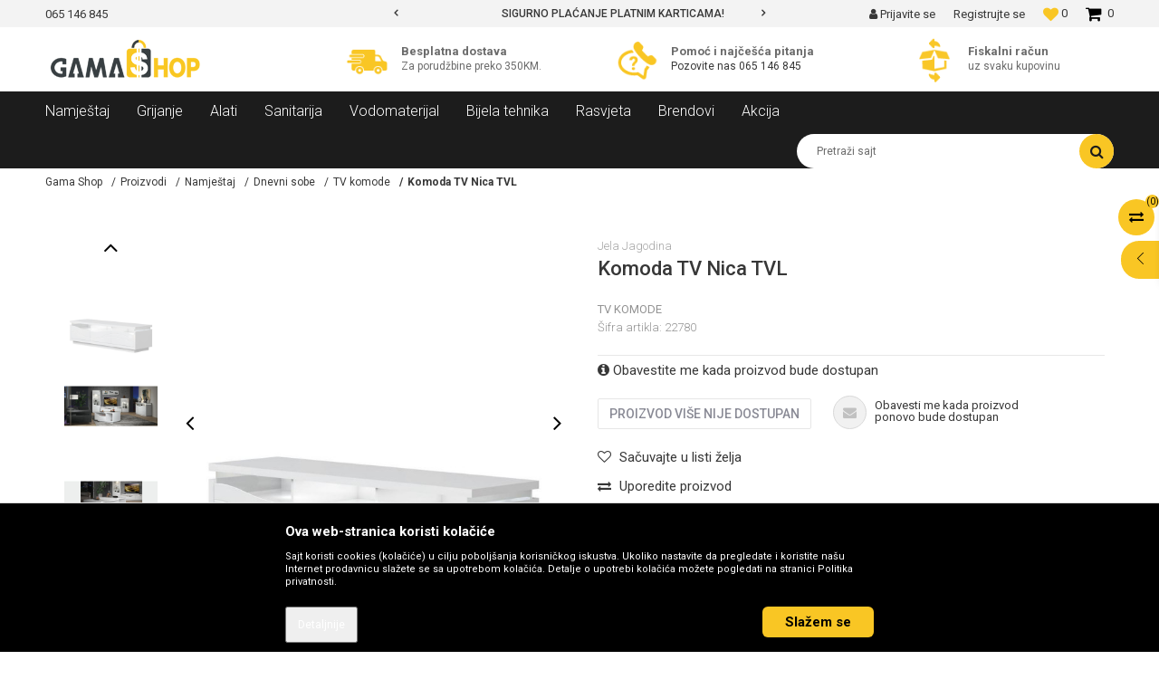

--- FILE ---
content_type: text/html; charset=UTF-8
request_url: https://www.gamashop.ba/tv-komode/713-komoda-tv-nica-tvl
body_size: 25898
content:
<!DOCTYPE html>
<html lang="bs">
<head>
            <meta name="viewport" content="width=device-width, initial-scale=1">
    
    <meta name="generator" content="NBSHOP 5.9.58" />
    <meta http-equiv="content-type" content="text/html; charset=UTF-8">
    <meta http-equiv="content-language" content="bs" />
    <meta http-equiv="X-UA-Compatible" content="IE=edge">
    <meta name="theme-color" content="#F8C722">
    <meta name="msapplication-navbutton-color" content="#F8C722">
    <meta name="apple-mobile-web-app-status-bar-style" content="#F8C722">
    <link rel="canonical" href="https://www.gamashop.ba/tv-komode/713-komoda-tv-nica-tvl" />
        <title>Komoda TV Nica TVL  | Gama Shop</title>
    <meta name="title" content="Komoda TV Nica TVL  | Gama Shop" />
    <meta name="description" content="TV sto sa tri fioke, tri otvorene police i LED osvetljenjem. Korpus elementa, debljine do 38mm, lakiran je UV lakom bele boje visokog sjaja u kombinaciji sa ..." />
    <meta property="og:title" content="Komoda TV Nica TVL  | Gama Shop"/>
    <meta property="og:type" content="article" />
    <meta property="og:url" content="https://www.gamashop.ba/tv-komode/713-komoda-tv-nica-tvl" />
    <meta property="og:image" content="https://www.gamashop.ba/files/images/slike_proizvoda/22780.jpg"/>
    <meta property="og:image:url" content="https://www.gamashop.ba/files/images/slike_proizvoda/22780.jpg"/>
    <meta property="og:site_name" content="Gama Shop"/>
    <meta property="og:description" content="TV sto sa tri fioke, tri otvorene police i LED osvetljenjem. Korpus elementa, debljine do 38mm, lakiran je UV lakom bele boje visokog sjaja u kombinaciji sa ..."/>
    <meta property="fb:admins" content=""/>
    <meta itemprop="name" content="Komoda TV Nica TVL  | Gama Shop">
    <meta itemprop="description" content="TV sto sa tri fioke, tri otvorene police i LED osvetljenjem. Korpus elementa, debljine do 38mm, lakiran je UV lakom bele boje visokog sjaja u kombinaciji sa ...">
    <meta itemprop="image" content="https://www.gamashop.ba/files/images/slike_proizvoda/22780.jpg">
    <meta name="twitter:card" content="summary_large_image">
    <meta name="twitter:title" content="Komoda TV Nica TVL  | Gama Shop">
    <meta name="twitter:description" content="TV sto sa tri fioke, tri otvorene police i LED osvetljenjem. Korpus elementa, debljine do 38mm, lakiran je UV lakom bele boje visokog sjaja u kombinaciji sa ...">
    <meta name="twitter:image" content="https://www.gamashop.ba/files/images/slike_proizvoda/22780.jpg">
    <link rel="icon" type="image/vnd.microsoft.icon" href="https://www.gamashop.ba/files/images/Gama_Shop/favicon-gamas.png" />
    <link rel="shortcut icon" type="image/vnd.microsoft.icon" href="https://www.gamashop.ba/files/images/Gama_Shop/favicon-gamas.png" />
    <link rel="stylesheet" href="https://www.gamashop.ba/nb-public/themes/nbshop5_v5_8/_static/fonts/nbicon/style.css" type="text/css" />
        <link rel="stylesheet" href="https://www.gamashop.ba/nb-public/themes/nbshop5_gamas/_static/css/nbcss/style.fonts.theme.css?ver=120_7" /><link rel="stylesheet" href="https://www.gamashop.ba/nb-public/themes/nbshop5_v5_8/_static/css/plugins/nb.core.plugins.min.css?ver=120_7" /><link rel="stylesheet" href="https://www.gamashop.ba/nb-public/themes/nbshop5_v5_8/_static/css/nbcss/style.fonts.css?ver=120_7" /><link rel="stylesheet" href="https://www.gamashop.ba/nb-public/themes/nbshop5_v5_8/_static/css/nbcss/style.typography.css?ver=120_7" /><link rel="stylesheet" href="https://www.gamashop.ba/nb-public/themes/nbshop5_gamas/_static/css/nbcss/style.typography.theme.css?ver=120_7" /><link rel="stylesheet" href="https://www.gamashop.ba/nb-public/themes/nbshop5_v5_8/_static/css/nbcss/style.helper.css?ver=120_7" /><link rel="stylesheet" href="https://www.gamashop.ba/nb-public/themes/nbshop5_v5_8/_static/css/nbcss/style.animation.css?ver=120_7" /><link rel="stylesheet" href="https://www.gamashop.ba/nb-public/themes/nbshop5_v5_8/_static/css/nbcss/style.basic.css?ver=120_7" /><link rel="stylesheet" href="https://www.gamashop.ba/nb-public/themes/nbshop5_gamas/_static/css/nbcss/style.basic.theme.css?ver=120_7" /><link rel="stylesheet" href="https://www.gamashop.ba/nb-public/themes/nbshop5_v5_8/_static/css/nbcss/style.article.css?ver=120_7" /><link rel="stylesheet" href="https://www.gamashop.ba/nb-public/themes/nbshop5_v5_8/_static/css/nbcss/style.product.css?ver=120_7" /><link rel="stylesheet" href="https://www.gamashop.ba/nb-public/themes/nbshop5_v5_8/_static/css/nbcss/style.cart.css?ver=120_7" /><link rel="stylesheet" href="https://www.gamashop.ba/nb-public/themes/nbshop5_v5_8/_static/css/nbcss/style.css?ver=120_7" /><link rel="stylesheet" href="https://www.gamashop.ba/nb-public/themes/nbshop5_v5_8/blocks/slider/headlines/style.css?ver=120_7" /><link rel="stylesheet" href="https://www.gamashop.ba/nb-public/themes/nbshop5_v5_8/blocks/slider/grid/style.css?ver=120_7" /><link rel="stylesheet" href="https://www.gamashop.ba/nb-public/themes/nbshop5_v5_8/blocks/header/autocomplete/style.css?ver=120_7" /><link rel="stylesheet" href="https://www.gamashop.ba/nb-public/themes/nbshop5_v5_8/blocks/productcompare/sidebar_product_compare/style.css?ver=120_7" /><link rel="stylesheet" href="https://www.gamashop.ba/nb-public/themes/nbshop5_v5_8/blocks/breadcrumbs/style.css?ver=120_7" /><link rel="stylesheet" href="https://www.gamashop.ba/nb-public/themes/nbshop5_v5_8/blocks/product/images/fullscreen_product_slider/style.css?ver=120_7" /><link rel="stylesheet" href="https://www.gamashop.ba/nb-public/themes/nbshop5_v5_8/blocks/product/images/gallery_vertical/style.css?ver=120_7" /><link rel="stylesheet" href="https://www.gamashop.ba/nb-public/themes/nbshop5_v5_8/blocks/product/images/thumbs_vertical/style.css?ver=120_7" /><link rel="stylesheet" href="https://www.gamashop.ba/nb-public/themes/nbshop5_v5_8/blocks/product/images/main_slider/style.css?ver=120_7" /><link rel="stylesheet" href="https://www.gamashop.ba/nb-public/themes/nbshop5_v5_8/blocks/product/product_detail/favorite/style.css?ver=120_7" /><link rel="stylesheet" href="https://www.gamashop.ba/nb-public/themes/nbshop5_v5_8/blocks/social/detail_social_share/style.css?ver=120_7" /><link rel="stylesheet" href="https://www.gamashop.ba/nb-public/themes/nbshop5_v5_8/blocks/product/product_detail/modal_watch_button/style.css?ver=120_7" /><link rel="stylesheet" href="https://www.gamashop.ba/nb-public/themes/nbshop5_v5_8/blocks/product/product_detail/product_info/style.css?ver=120_7" /><link rel="stylesheet" href="https://www.gamashop.ba/nb-public/themes/nbshop5_v5_8/blocks/product/product_detail/product_rate/style.css?ver=120_7" /><link rel="stylesheet" href="https://www.gamashop.ba/nb-public/themes/nbshop5_v5_8/blocks/product/product_size/style.css?ver=120_7" /><link rel="stylesheet" href="https://www.gamashop.ba/nb-public/themes/nbshop5_v5_8/blocks/product/product_detail/quantity_circle/style.css?ver=120_7" /><link rel="stylesheet" href="https://www.gamashop.ba/nb-public/themes/nbshop5_v5_8/blocks/product/product_detail/product_buy/style.css?ver=120_7" /><link rel="stylesheet" href="https://www.gamashop.ba/nb-public/themes/nbshop5_v5_8/blocks/product/product_detail/product_buy_not_available/style.css?ver=120_7" /><link rel="stylesheet" href="https://www.gamashop.ba/nb-public/themes/nbshop5_v5_8/blocks/product/product_slider/service_product/style.css?ver=120_7" /><link rel="stylesheet" href="https://www.gamashop.ba/nb-public/themes/nbshop5_v5_8/blocks/product/product_detail/product_not_allowed_buy/style.css?ver=120_7" /><link rel="stylesheet" href="https://www.gamashop.ba/nb-public/themes/nbshop5_v5_8/blocks/slider/sidebar_info/style.css?ver=120_7" /><link rel="stylesheet" href="https://www.gamashop.ba/nb-public/themes/nbshop5_v5_8/blocks/comments/comments_two/style.css?ver=120_7" /><link rel="stylesheet" href="https://www.gamashop.ba/nb-public/themes/nbshop5_v5_8/blocks/comments/comments_content/style.css?ver=120_7" /><link rel="stylesheet" href="https://www.gamashop.ba/nb-public/themes/nbshop5_v5_8/blocks/product/product_slider/simmilar_product_vertial/style.css?ver=120_7" /><link rel="stylesheet" href="https://www.gamashop.ba/nb-public/themes/nbshop5_v5_8/blocks/product/featured_products/style.css?ver=120_7" /><link rel="stylesheet" href="https://www.gamashop.ba/nb-public/themes/nbshop5_v5_8/blocks/slider/conpany_info_footer/style.css?ver=120_7" /><link rel="stylesheet" href="https://www.gamashop.ba/nb-public/themes/nbshop5_v5_8/blocks/social/social_icons/style.css?ver=120_7" /><link rel="stylesheet" href="https://www.gamashop.ba/nb-public/themes/nbshop5_v5_8/blocks/footer/newsletter/style.css?ver=120_7" /><link rel="stylesheet" href="https://www.gamashop.ba/nb-public/themes/nbshop5_v5_8/blocks/footer/payment_card/style.css?ver=120_7" /><link rel="stylesheet" href="https://www.gamashop.ba/nb-public/themes/nbshop5_v5_8/blocks/footer/copyright/style.css?ver=120_7" /><link rel="stylesheet" href="https://www.gamashop.ba/nb-public/themes/nbshop5_v5_8/blocks/modals/popup_notification/style.css?ver=120_7" /><link rel="stylesheet" href="https://www.gamashop.ba/nb-public/themes/nbshop5_v5_8/blocks/product/product_details_iframe/style.css?ver=120_7" /><link rel="stylesheet" href="https://www.gamashop.ba/nb-public/themes/nbshop5_v5_8/blocks/product/images/gallery/style.css?ver=120_7" /><link rel="stylesheet" href="https://www.gamashop.ba/nb-public/themes/nbshop5_v5_8/blocks/product/product_detail/product_info/style.css?ver=120_7" /><link rel="stylesheet" href="https://www.gamashop.ba/nb-public/themes/nbshop5_v5_8/blocks/product/images/main_slider/style.css?ver=120_7" /><link rel="stylesheet" href="https://www.gamashop.ba/nb-public/themes/nbshop5_v5_8/blocks/product/product_detail/favorite/style.css?ver=120_7" /><link rel="stylesheet" href="https://www.gamashop.ba/nb-public/themes/nbshop5_v5_8/blocks/product/product_details_timer/style.css?ver=120_7" /><link rel="stylesheet" href="https://www.gamashop.ba/nb-public/themes/nbshop5_v5_8/blocks/product/product_size/style.css?ver=120_7" /><link rel="stylesheet" href="https://www.gamashop.ba/nb-public/themes/nbshop5_v5_8/blocks/product/product_detail/quantity_circle/style.css?ver=120_7" /><link rel="stylesheet" href="https://www.gamashop.ba/nb-public/themes/nbshop5_v5_8/blocks/product/product_detail/product_buy/style.css?ver=120_7" /><link rel="stylesheet" href="https://www.gamashop.ba/nb-public/themes/nbshop5_v5_8/blocks/product/product_detail/product_buy_bobble/style.css?ver=120_7" /><link rel="stylesheet" href="https://www.gamashop.ba/nb-public/themes/nbshop5_gamas/_static/css/nbcss/style.theme.css?ver=120_7" /><link rel="stylesheet" href="https://www.gamashop.ba/nb-public/themes/nbshop5_v5_8/_static/css/nbcss/style.responsive.md.css?ver=120_7" /><link rel="stylesheet" href="https://www.gamashop.ba/nb-public/themes/nbshop5_gamas/_static/css/nbcss/style.responsive.theme.md.css?ver=120_7" /><link rel="stylesheet" href="https://www.gamashop.ba/nb-public/themes/nbshop5_v5_8/_static/css/nbcss/style.responsive.sm.css?ver=120_7" /><link rel="stylesheet" href="https://www.gamashop.ba/nb-public/themes/nbshop5_gamas/_static/css/nbcss/style.responsive.theme.sm.css?ver=120_7" /><link rel="stylesheet" href="https://www.gamashop.ba/nb-public/themes/nbshop5_v5_8/_static/css/nbcss/style.responsive.xs.css?ver=120_7" /><link rel="stylesheet" href="https://www.gamashop.ba/nb-public/themes/nbshop5_gamas/_static/css/nbcss/style.responsive.theme.xs.css?ver=120_7" /><link rel="stylesheet" href="https://www.gamashop.ba/nb-public/themes/nbshop5_v5_8/_static/css/nbcss/style.responsive.xxs.css?ver=120_7" /><link rel="stylesheet" href="https://www.gamashop.ba/nb-public/themes/nbshop5_gamas/_static/css/nbcss/style.responsive.theme.xxs.css?ver=120_7" />        <script type="text/javascript">
        var nb_site_url  = 'https://www.gamashop.ba';
        var nb_site_url_with_country_lang  = 'https://www.gamashop.ba';
        var nb_cart_page_url = 'https://www.gamashop.ba/kupovina';
        var nb_active_page_url = 'https://www.gamashop.ba/tv-komode/713-komoda-tv-nica-tvl';
        var nb_type_page = 'product';
        var nb_type_page_object_id = '713';
        var nb_enable_lang = '';
        var nb_url_end_slesh = '';
        var promoModalPopNumberDaysInit = 1;
        var showAllwaysOnHomePage = false;
        var resetCookieConfirm = false;
        var flowplayeryToken = '';
            </script>
        <!-- Global site tag (gtag.js) - Google Analytics -->
<script async src="https://www.googletagmanager.com/gtag/js?id=UA-165027022-1"></script>
<script>
  window.dataLayer = window.dataLayer || [];
  function gtag(){dataLayer.push(arguments);}
  gtag('js', new Date());

  gtag('config', 'UA-165027022-1');
</script>

<meta name="facebook-domain-verification" content="858k7hwyft3fxzzvynb70o0u6eqdem" />
<meta name="google-site-verification" content="xv-AxXYoRGaE6AU9LxJjETLG7B9bjUV7M8sisosjOyw" />

<!-- Facebook Pixel Code -->
<script>
!function(f,b,e,v,n,t,s)
{if(f.fbq)return;n=f.fbq=function(){n.callMethod?
n.callMethod.apply(n,arguments):n.queue.push(arguments)};
if(!f._fbq)f._fbq=n;n.push=n;n.loaded=!0;n.version='2.0';
n.queue=[];t=b.createElement(e);t.async=!0;
t.src=v;s=b.getElementsByTagName(e)[0];
s.parentNode.insertBefore(t,s)}(window, document,'script',
'https://connect.facebook.net/en_US/fbevents.js');
fbq('init', '3772552586121863');
fbq('track', 'PageView');
</script>
<noscript><img height="1" width="1" style="display:none"
src="https://www.facebook.com/tr?id=3772552586121863&ev=PageView&noscript=1"
/></noscript>
<!-- End Facebook Pixel Code --></head>
<body class="cc-bih lc-bs uc-product_list tp-product  b2c-users ">

<div class="header">

    <div class="header-top">

        <div class="container">

            <div class="block nav-mobile-icon">
    <i class="icon fa fa-bars" aria-hidden="true"></i>
</div>            <div class="row">
                <div class="hidden-xs col-sm-4 col-md-4">
                    
    <nav class="block quick-links ">
        <ul class="nav nav-simple">
                            <li class="item">
                                            <a href="#" title="065 146 845" target="_blank">
                                                                    <span>065 146 845</span>
                                            </a>
                                    </li>
                    </ul>
    </nav>
                </div>
                <div class="hidden-xs hidden-sm col-md-4 midle-coll">

                    

    <div class="block slider handlines-sldier appear">

        <div class="slider-init"
             data-gtm-slider-items="2"
             data-gtm-slider-position="Header headlines" >

            
                <div class="item"
                     data-gtm-slider-name="MOGUĆNOST BESPLATNE ISPORUKE!"
                     data-gtm-slider-creative=""
                     data-gtm-slider-id="4"
                     data-promotion-item-id="4">

                    <div class="content">
                        <div class="text-wrapper">
                            <div class="title">MOGUĆNOST BESPLATNE ISPORUKE!</div>
                            <div class="description"></div>
                                                            <a href="http://" title="MOGUĆNOST BESPLATNE ISPORUKE!" class="btn btn-small hidden">Pogledaj više</a>
                            
                        </div>
                    </div>

                </div>

            
                <div class="item"
                     data-gtm-slider-name="SIGURNO PLAĆANJE PLATNIM KARTICAMA!"
                     data-gtm-slider-creative=""
                     data-gtm-slider-id="3"
                     data-promotion-item-id="3">

                    <div class="content">
                        <div class="text-wrapper">
                            <div class="title">SIGURNO PLAĆANJE PLATNIM KARTICAMA!</div>
                            <div class="description"></div>
                            
                        </div>
                    </div>

                </div>

            
        </div>

        <div class="slider-arrows slider-navigation-absolute"></div>

    </div>


                </div>
                <div class="col-xs-12 col-sm-8 col-md-4">

                    <div id="miniCartContent" class="block miniCartContent header-cart"></div>
                    
<div id="miniFavContent" class="block header-favorite header-favorite-simple miniFavContent">
    <a href="https://www.gamashop.ba/omiljeno/product" title="Omiljeno">

        <div class="icon-wrapper">
            <i class="icon fa fa-heart-o" aria-hidden="true"></i>
            <span class="description">Omiljeno</span>
        </div>
        <div class="header-carthor-total favorite-header-total">0</div>

    </a>
</div>
                        <nav class="block user">
    <ul class="nav nav-simple">
                    
                    <li class="item item-login">
                        <a class="login-btn"  href="" data-permalink="https://www.gamashop.ba/prijava" title="Prijavite se" data-toggle="modal" data-target="#login_modal">
                            <i class="icon fa fa-user" aria-hidden="true"></i>
                            <span>Prijavite se</span>
                        </a>
                    </li>

            
            <li class="item item-register">
                <a class="register-btn" href="" data-permalink="https://www.gamashop.ba/registracija" title="Registrujte se" data-toggle="modal" data-target="#register_modal">
                    Registrujte se                </a>
            </li>

                
    </ul>
</nav>
   
                </div>
            </div>
        </div>

    </div>

    <div class="container">

        <div class="row">

            <div class="col-sm-3 col-lg-4">
                <div itemscope itemtype="http://schema.org/Organization" class="block logo" >
    <a itemprop="url" href="https://www.gamashop.ba" title="Gama Shop">
        <img itemprop="logo" src="/files/images/Gama_Shop/Logo_tra1.png" class="img-responsive lozad"  title="Gama Shop" alt="Gama Shop">
    </a>
</div>            </div>

            <div class="col-sm-9 col-lg-8 appear">
                    <div class="block slider-static grid-slider intro-slider" data-gtm-slider-position="Home baners" >
                <div class="row ">
                            <div class="item  col-xs-12 col-sm-4 col-md-4 col-lg-4 "
                     data-gtm-slider-name="Besplatna dostava"
                     data-gtm-slider-creative=""
                     data-gtm-slider-id="8"
                     data-promotion-item-id="8">

                                                                        <div class="img-wrapper">
                                                                    <div class="main-img ">
                                                                                    <a href="https://gamashop.ba/isporuka" target="_self" title="Besplatna dostava">
                                                                                    <img src="/files/images/Gama_Shop/transport_icon1.png" class="img-responsive lozad" alt="Besplatna dostava" />
                                                                                    </a>
                                                                            </div>
                                                                                            </div>
                        
                    
                        <div class="content">
                                                            <div class="text-wrapper">
                                                                        <a href="https://gamashop.ba/isporuka" target="_self" title="Besplatna dostava">
                                                                                                                            <div class="title">Besplatna dostava</div>
                                                                                                                            <div class="description"><p>Za porudžbine preko 350KM.</p>
</div>
                                                                                                                    </a>
                                                                </div>
                                                                                        
                            
                            
                        </div>
                                            
                </div>
                            <div class="item  col-xs-12 col-sm-4 col-md-4 col-lg-4 "
                     data-gtm-slider-name="Pomoć i najčešća pitanja"
                     data-gtm-slider-creative=""
                     data-gtm-slider-id="10"
                     data-promotion-item-id="10">

                                                                        <div class="img-wrapper">
                                                                    <div class="main-img ">
                                                                                    <a href="https://gamashop.ba/najcesca-pitanja" target="_self" title="Pomoć i najčešća pitanja">
                                                                                    <img src="/files/images/Gama_Shop/phone1.png" class="img-responsive lozad" alt="Pomoć i najčešća pitanja" />
                                                                                    </a>
                                                                            </div>
                                                                                            </div>
                        
                    
                        <div class="content">
                                                            <div class="text-wrapper">
                                                                        <a href="https://gamashop.ba/najcesca-pitanja" target="_self" title="Pomoć i najčešća pitanja">
                                                                                                                            <div class="title">Pomoć i najčešća pitanja</div>
                                                                                                                            <div class="description"><p class="item">Pozovite nas<span> </span><span><a href="https://gamashop.ba/#" target="_blank" title="065 146 845">065 146 845</a></span></p>
</div>
                                                                                                                    </a>
                                                                </div>
                                                                                        
                            
                            
                        </div>
                                            
                </div>
                            <div class="item  col-xs-12 col-sm-4 col-md-4 col-lg-4 "
                     data-gtm-slider-name="Fiskalni račun"
                     data-gtm-slider-creative=""
                     data-gtm-slider-id="99"
                     data-promotion-item-id="99">

                                                                        <div class="img-wrapper">
                                                                    <div class="main-img ">
                                                                                    <img src="/files/images/Gama_Shop/return-of-goods_icon1.png" class="img-responsive lozad" alt="Fiskalni račun" />
                                                                            </div>
                                                                                            </div>
                        
                    
                        <div class="content">
                                                            <div class="text-wrapper">
                                                                                                                        <div class="title">Fiskalni račun</div>
                                                                                                                            <div class="description"><p>uz svaku kupovinu</p>
</div>
                                                                                                                </div>
                                                                                        
                            
                            
                        </div>
                                            
                </div>
                    </div>
            </div>
            </div>

        </div>

    </div>

    <div class="block main-4level ">
    <nav class="nav nav-main-wrapper ease hidden-fullscreen  ">

                <div class="container">
                        
            
            <ul class="nav-main list-inline">

                <div class="nav-main-toplang country-button"></div>
                <div class="nav-main-useractions"></div>

                <li>
                                <a href="https://www.gamashop.ba/namjestaj" target="_self" title="Namještaj"><span>Namještaj</span><i class="icon fa fa-angle-down hidden-xs"></i><i class="icon fa fa-angle-right visible-xs"></i> </a><div class="nav-main-dropdown-wrapper ease hidden">
                            <div class="nav-main-dropdown">
                                <div class="container">
                                
                                    <div class="nav-main-dropdown-inner">
                                        <div class="row"><div class="col-xs-12 col-sm-3">
                                    <div class="nav-main-dropdown-item clearfix">
                                        <a href="https://www.gamashop.ba/garniture" class="" target="_self" title="Garniture">
                                            <div class="img-wrapper"></div>
                                            <div class="heading-wrapper clearfix">
                                                <h5><span>Garniture</span></h5>
                                            </div>
                                         </a><ul><li class="ease-slow "><a href="https://www.gamashop.ba/ugaone-garniture" target="_self" title="Ugaone garniture"> Ugaone garniture</a></li><li class="ease-slow "><a href="https://www.gamashop.ba/kozne-garniture" target="_self" title="Kožne garniture"> Kožne garniture</a></li><li class="ease-slow "><a href="https://www.gamashop.ba/tdf-garniture" target="_self" title="TDF garniture"> TDF garniture</a></li><li class="ease-slow "><a href="https://www.gamashop.ba/trosjedi" target="_self" title="Trosjedi"> Trosjedi</a></li><li class="ease-slow "><a href="https://www.gamashop.ba/fotelje" target="_self" title="Fotelje"> Fotelje</a></li><li class="ease-slow "><a href="https://www.gamashop.ba/tabure" target="_self" title="Tabure"> Tabure</a></li><li class="ease-slow "><a href="https://www.gamashop.ba/kuhinje" target="_self" title="Kuhinje"> Kuhinje</a></li></ul></div></div><div class="col-xs-12 col-sm-3">
                                    <div class="nav-main-dropdown-item clearfix">
                                        <a href="https://www.gamashop.ba/trpezarije" class="" target="_self" title="Trpezarije">
                                            <div class="img-wrapper"></div>
                                            <div class="heading-wrapper clearfix">
                                                <h5><span>Trpezarije</span></h5>
                                            </div>
                                         </a><ul><li class="ease-slow "><a href="https://www.gamashop.ba/stolovi" target="_self" title="Stolovi"> Stolovi</a></li><li class="ease-slow "><a href="https://www.gamashop.ba/stolice" target="_self" title="Stolice"> Stolice</a></li><li class="ease-slow "><a href="https://www.gamashop.ba/trpezarijski-setovi" target="_self" title="Trpezarijski setovi"> Trpezarijski setovi</a></li><li class="ease-slow "><a href="https://www.gamashop.ba/predsoblja" target="_self" title="Predsoblja"> Predsoblja</a></li></ul></div></div><div class="col-xs-12 col-sm-3">
                                    <div class="nav-main-dropdown-item clearfix">
                                        <a href="https://www.gamashop.ba/spavace-sobe" class="" target="_self" title="Spavaće sobe">
                                            <div class="img-wrapper"></div>
                                            <div class="heading-wrapper clearfix">
                                                <h5><span>Spavaće sobe</span></h5>
                                            </div>
                                         </a><ul><li class="ease-slow "><a href="https://www.gamashop.ba/kreveti" target="_self" title="Kreveti"> Kreveti</a></li><li class="ease-slow "><a href="https://www.gamashop.ba/ormari" target="_self" title="Ormari"> Ormari</a></li><li class="ease-slow "><a href="https://www.gamashop.ba/duseci" target="_self" title="Dušeci"> Dušeci</a></li><li class="ease-slow "><a href="https://www.gamashop.ba/jastuci" target="_self" title="Jastuci"> Jastuci</a></li><li class="ease-slow "><a href="https://www.gamashop.ba/setovi" target="_self" title="Setovi"> Setovi</a></li><li class="ease-slow "><a href="https://www.gamashop.ba/nocni-ormarici" target="_self" title="Noćni ormarići"> Noćni ormarići</a></li><li class="ease-slow "><a href="https://www.gamashop.ba/kancelarijski-namjestaj" target="_self" title="Kancelarijski namještaj"> Kancelarijski namještaj</a></li><li class="ease-slow "><a href="https://www.gamashop.ba/kancelarijske-stolice" target="_self" title="Kancelarijske stolice"> Kancelarijske stolice</a></li><li class="ease-slow "><a href="https://www.gamashop.ba/radni-stolovi" target="_self" title="Radni stolovi"> Radni stolovi</a></li></ul></div></div></div></div></div></div></div></li><li>
                                <a href="https://www.gamashop.ba/grijanje" target="_self" title="Grijanje"><span>Grijanje</span><i class="icon fa fa-angle-down hidden-xs"></i><i class="icon fa fa-angle-right visible-xs"></i> </a><div class="nav-main-dropdown-wrapper ease hidden">
                            <div class="nav-main-dropdown">
                                <div class="container">
                                
                                    <div class="nav-main-dropdown-inner">
                                        <div class="row"><div class="col-xs-12 col-sm-3">
                                    <div class="nav-main-dropdown-item clearfix">
                                        <a href="https://www.gamashop.ba/kotlovi" class="" target="_self" title="Kotlovi">
                                            <div class="img-wrapper"></div>
                                            <div class="heading-wrapper clearfix">
                                                <h5><span>Kotlovi</span></h5>
                                            </div>
                                         </a><ul><li class="ease-slow "><a href="https://www.gamashop.ba/kotlovi-na-pelet" target="_self" title="Kotlovi na pelet"> Kotlovi na pelet</a></li><li class="ease-slow "><a href="https://www.gamashop.ba/kotlovi-na-cvrsto-gorivo" target="_self" title="Kotlovi na čvrsto gorivo"> Kotlovi na čvrsto gorivo</a></li><li class="ease-slow "><a href="https://www.gamashop.ba/kotlovi-na-struju" target="_self" title="Kotlovi na struju"> Kotlovi na struju</a></li><li class="ease-slow "><a href="https://www.gamashop.ba/kamini" target="_self" title="Kamini"> Kamini</a></li><li class="ease-slow "><a href="https://www.gamashop.ba/sporeti" target="_self" title="Šporeti"> Šporeti</a></li><li class="ease-slow "><a href="https://www.gamashop.ba/plinski-kotlovi" target="_self" title="Plinski kotlovi"> Plinski kotlovi</a></li></ul></div></div><div class="col-xs-12 col-sm-3">
                                    <div class="nav-main-dropdown-item clearfix">
                                        <a href="https://www.gamashop.ba/radijatori" class="" target="_self" title="Radijatori">
                                            <div class="img-wrapper"></div>
                                            <div class="heading-wrapper clearfix">
                                                <h5><span>Radijatori</span></h5>
                                            </div>
                                         </a><ul><li class="ease-slow "><a href="https://www.gamashop.ba/plocasti-radijatori" target="_self" title="Pločasti radijatori"> Pločasti radijatori</a></li><li class="ease-slow "><a href="https://www.gamashop.ba/rebrasti-radijatori" target="_self" title="Rebrasti radijatori"> Rebrasti radijatori</a></li><li class="ease-slow "><a href="https://www.gamashop.ba/kupatilski-radijatori" target="_self" title="Kupatilski radijatori"> Kupatilski radijatori</a></li><li class="ease-slow "><a href="https://www.gamashop.ba/konvektori" target="_self" title="Konvektori"> Konvektori</a></li></ul></div></div><div class="col-xs-12 col-sm-3">
                                    <div class="nav-main-dropdown-item clearfix">
                                        <a href="https://www.gamashop.ba/bojleri" class="" target="_self" title="Bojleri">
                                            <div class="img-wrapper"></div>
                                            <div class="heading-wrapper clearfix">
                                                <h5><span>Bojleri</span></h5>
                                            </div>
                                         </a><ul><li class="ease-slow "><a href="https://www.gamashop.ba/elektricni-bojleri" target="_self" title="Električni bojleri"> Električni bojleri</a></li><li class="ease-slow "><a href="https://www.gamashop.ba/kombinovani-bojleri" target="_self" title="Kombinovani bojleri"> Kombinovani bojleri</a></li><li class="ease-slow "><a href="https://www.gamashop.ba/spremnici" target="_self" title="Spremnici"> Spremnici</a></li><li class="ease-slow "><a href="https://www.gamashop.ba/kuhinjski-bojleri" target="_self" title="Kuhinjski bojleri"> Kuhinjski bojleri</a></li></ul></div></div><div class="col-xs-12 col-sm-3">
                                    <div class="nav-main-dropdown-item clearfix">
                                        <a href="https://www.gamashop.ba/ostala-oprema" class="" target="_self" title="Ostala oprema">
                                            <div class="img-wrapper"></div>
                                            <div class="heading-wrapper clearfix">
                                                <h5><span>Ostala oprema</span></h5>
                                            </div>
                                         </a><ul><li class="ease-slow "><a href="https://www.gamashop.ba/bakarne-cijevi" target="_self" title="Bakarne cijevi"> Bakarne cijevi</a></li><li class="ease-slow "><a href="https://www.gamashop.ba/fiting" target="_self" title="Fiting"> Fiting</a></li><li class="ease-slow "><a href="https://www.gamashop.ba/pumpe" target="_self" title="Pumpe"> Pumpe</a></li><li class="ease-slow "><a href="https://www.gamashop.ba/ventili-za-grijanje" target="_self" title="Ventili za grijanje"> Ventili za grijanje</a></li><li class="ease-slow "><a href="https://www.gamashop.ba/podno-grijanje" target="_self" title="Podno grijanje"> Podno grijanje</a></li><li class="ease-slow "><a href="https://www.gamashop.ba/ekspanzione-posude" target="_self" title="Ekspanzione posude"> Ekspanzione posude</a></li><li class="ease-slow "><a href="https://www.gamashop.ba/dimovodne-cijevi-i-fiting" target="_self" title="Dimovodne cijevi i fiting"> Dimovodne cijevi i fiting</a></li><li class="ease-slow "><a href="https://www.gamashop.ba/mjerna-oprema" target="_self" title="Mjerna oprema"> Mjerna oprema</a></li><li class="ease-slow "><a href="https://www.gamashop.ba/ostali-materijal" target="_self" title="Ostali materijal"> Ostali materijal</a></li></ul></div></div></div></div></div></div></div></li><li>
                                <a href="https://www.gamashop.ba/alati" target="_self" title="Alati"><span>Alati</span><i class="icon fa fa-angle-down hidden-xs"></i><i class="icon fa fa-angle-right visible-xs"></i> </a><div class="nav-main-dropdown-wrapper ease hidden">
                            <div class="nav-main-dropdown">
                                <div class="container">
                                
                                    <div class="nav-main-dropdown-inner">
                                        <div class="row"><div class="col-xs-12 col-sm-3">
                                    <div class="nav-main-dropdown-item clearfix">
                                        <a href="https://www.gamashop.ba/aku-alati" class="" target="_self" title="Aku alati">
                                            <div class="img-wrapper"></div>
                                            <div class="heading-wrapper clearfix">
                                                <h5><span>Aku alati</span></h5>
                                            </div>
                                         </a><ul><li class="ease-slow "><a href="https://www.gamashop.ba/aku-brusilice" target="_self" title="Aku brusilice"> Aku brusilice</a></li><li class="ease-slow "><a href="https://www.gamashop.ba/aku-busilice" target="_self" title="Aku bušilice"> Aku bušilice</a></li><li class="ease-slow "><a href="https://www.gamashop.ba/aku-cekic-busilice" target="_self" title="Aku čekić bušilice"> Aku čekić bušilice</a></li><li class="ease-slow "><a href="https://www.gamashop.ba/ostali-aku-alati" target="_self" title="Ostali aku alati"> Ostali aku alati</a></li><li class="ease-slow "><a href="https://www.gamashop.ba/alati-za-keramicare" target="_self" title="Alati za keramičare"> Alati za keramičare</a></li></ul></div></div><div class="col-xs-12 col-sm-3">
                                    <div class="nav-main-dropdown-item clearfix">
                                        <a href="https://www.gamashop.ba/elektro-alati" class="" target="_self" title="Elektro alati">
                                            <div class="img-wrapper"></div>
                                            <div class="heading-wrapper clearfix">
                                                <h5><span>Elektro alati</span></h5>
                                            </div>
                                         </a><ul><li class="ease-slow "><a href="https://www.gamashop.ba/brusilice" target="_self" title="Brusilice"> Brusilice</a></li><li class="ease-slow "><a href="https://www.gamashop.ba/busilica" target="_self" title="Bušilica"> Bušilica</a></li><li class="ease-slow "><a href="https://www.gamashop.ba/cekic-busilice" target="_self" title="Čekić bušilice"> Čekić bušilice</a></li><li class="ease-slow "><a href="https://www.gamashop.ba/ubodne-pile" target="_self" title="Ubodne pile"> Ubodne pile</a></li><li class="ease-slow "><a href="https://www.gamashop.ba/ostali-elektro-alati" target="_self" title="Ostali elektro alati"> Ostali elektro alati</a></li><li class="ease-slow "><a href="https://www.gamashop.ba/rucni-alati" target="_self" title="Ručni alati"> Ručni alati</a></li></ul></div></div><div class="col-xs-12 col-sm-3">
                                    <div class="nav-main-dropdown-item clearfix">
                                        <a href="https://www.gamashop.ba/pribor-za-alat" class="" target="_self" title="Pribor za alat">
                                            <div class="img-wrapper"></div>
                                            <div class="heading-wrapper clearfix">
                                                <h5><span>Pribor za alat</span></h5>
                                            </div>
                                         </a><ul><li class="ease-slow "><a href="https://www.gamashop.ba/svrdla-i-burgije" target="_self" title="Svrdla i burgije"> Svrdla i burgije</a></li><li class="ease-slow "><a href="https://www.gamashop.ba/rezne-ploce" target="_self" title="Rezne ploče"> Rezne ploče</a></li><li class="ease-slow "><a href="https://www.gamashop.ba/pribor-za-brusenje" target="_self" title="Pribor za brušenje"> Pribor za brušenje</a></li><li class="ease-slow "><a href="https://www.gamashop.ba/pribor-za-ubodne-pile" target="_self" title="Pribor za ubodne pile"> Pribor za ubodne pile</a></li><li class="ease-slow "><a href="https://www.gamashop.ba/pribor-za-cirkulare" target="_self" title="Pribor za cirkulare"> Pribor za cirkulare</a></li><li class="ease-slow "><a href="https://www.gamashop.ba/ostali-pribor" target="_self" title="Ostali pribor"> Ostali pribor</a></li><li class="ease-slow "><a href="https://www.gamashop.ba/industrijski-usisivaci" target="_self" title="Industrijski usisicači"> Industrijski usisicači</a></li></ul></div></div><div class="col-xs-12 col-sm-3">
                                    <div class="nav-main-dropdown-item clearfix">
                                        <a href="https://www.gamashop.ba/mjerni-uredjaji" class="" target="_self" title="Mjerni uredjaji">
                                            <div class="img-wrapper"></div>
                                            <div class="heading-wrapper clearfix">
                                                <h5><span>Mjerni uredjaji</span></h5>
                                            </div>
                                         </a><ul><li class="ease-slow "><a href="https://www.gamashop.ba/optici-niveliri" target="_self" title="Optički niveliri"> Optički niveliri</a></li><li class="ease-slow "><a href="https://www.gamashop.ba/laseri" target="_self" title="Laseri"> Laseri</a></li><li class="ease-slow "><a href="https://www.gamashop.ba/detektori" target="_self" title="Detektori"> Detektori</a></li><li class="ease-slow "><a href="https://www.gamashop.ba/ostali-mjeraci" target="_self" title="Ostali mjerači"> Ostali mjerači</a></li><li class="ease-slow "><a href="https://www.gamashop.ba/pribor-za-mjerenje" target="_self" title="Pribor za mjerenje"> Pribor za mjerenje</a></li><li class="ease-slow "><a href="https://www.gamashop.ba/stacionarne-masine" target="_self" title="Stacionarne mašine"> Stacionarne mašine</a></li></ul></div></div></div></div></div></div></div></li><li>
                                <a href="https://www.gamashop.ba/sanitarija" target="_self" title="Sanitarija"><span>Sanitarija</span><i class="icon fa fa-angle-down hidden-xs"></i><i class="icon fa fa-angle-right visible-xs"></i> </a><div class="nav-main-dropdown-wrapper ease hidden">
                            <div class="nav-main-dropdown">
                                <div class="container">
                                
                                    <div class="nav-main-dropdown-inner">
                                        <div class="row"><div class="col-xs-12 col-sm-3">
                                    <div class="nav-main-dropdown-item clearfix">
                                        <a href="https://www.gamashop.ba/armature" class="" target="_self" title="Armature">
                                            <div class="img-wrapper"></div>
                                            <div class="heading-wrapper clearfix">
                                                <h5><span>Armature</span></h5>
                                            </div>
                                         </a><ul><li class="ease-slow "><a href="https://www.gamashop.ba/armature-za-kadu" target="_self" title="Armature za kadu"> Armature za kadu</a></li><li class="ease-slow "><a href="https://www.gamashop.ba/armature-za-umivaonik" target="_self" title="Armature za umivaonik"> Armature za umivaonik</a></li><li class="ease-slow "><a href="https://www.gamashop.ba/armature-za-sudoper" target="_self" title="Armature za sudoper"> Armature za sudoper</a></li><li class="ease-slow "><a href="https://www.gamashop.ba/armature-za-bide" target="_self" title="Armature za bide"> Armature za bide</a></li><li class="ease-slow "><a href="https://www.gamashop.ba/prateca-oprema" target="_self" title="Prateća oprema"> Prateća oprema</a></li><li class="ease-slow "><a href="https://www.gamashop.ba/wc-solje-i-oprema" target="_self" title="WC šolje i oprema"> WC šolje i oprema</a></li><li class="ease-slow "><a href="https://www.gamashop.ba/visece-wc-solje-i-oprema" target="_self" title="Viseće WC šolje i oprema"> Viseće WC šolje i oprema</a></li><li class="ease-slow "><a href="https://www.gamashop.ba/stojece-wc-solje-i-oprema" target="_self" title="Stojeće WC šolje i oprema"> Stojeće WC šolje i oprema</a></li><li class="ease-slow "><a href="https://www.gamashop.ba/vodokotlici" target="_self" title="Vodokotlići"> Vodokotlići</a></li><li class="ease-slow "><a href="https://www.gamashop.ba/ugradbeni-vodokotlici" target="_self" title="Ugradbeni vodokotlići"> Ugradbeni vodokotlići</a></li><li class="ease-slow "><a href="https://www.gamashop.ba/tipke" target="_self" title="Tipke"> Tipke</a></li><li class="ease-slow "><a href="https://www.gamashop.ba/wc-daske" target="_self" title="WC Daske"> WC Daske</a></li></ul></div></div><div class="col-xs-12 col-sm-3">
                                    <div class="nav-main-dropdown-item clearfix">
                                        <a href="https://www.gamashop.ba/kupatilski-namjestaj" class="" target="_self" title="Kupatilski namještaj">
                                            <div class="img-wrapper"></div>
                                            <div class="heading-wrapper clearfix">
                                                <h5><span>Kupatilski namještaj</span></h5>
                                            </div>
                                         </a><ul><li class="ease-slow "><a href="https://www.gamashop.ba/kupatilski-kompleti" target="_self" title="Kupatilski kompleti"> Kupatilski kompleti</a></li><li class="ease-slow "><a href="https://www.gamashop.ba/kupatilska-ogledala" target="_self" title="Kupatilska ogledala"> Kupatilska ogledala</a></li><li class="ease-slow "><a href="https://www.gamashop.ba/ormarici" target="_self" title="Ormarići"> Ormarići</a></li><li class="ease-slow "><a href="https://www.gamashop.ba/umivaonici" target="_self" title="Umivaonici"> Umivaonici</a></li><li class="ease-slow "><a href="https://www.gamashop.ba/keramicke-plocice" target="_self" title="Keramičke pločice"> Keramičke pločice</a></li><li class="ease-slow "><a href="https://www.gamashop.ba/vanjske-plocice" target="_self" title="Vanjske pločice"> Vanjske pločice</a></li><li class="ease-slow "><a href="https://www.gamashop.ba/zidne-plocice" target="_self" title="Zidne pločice"> Zidne pločice</a></li><li class="ease-slow "><a href="https://www.gamashop.ba/podne-plocice" target="_self" title="Podne pločice"> Podne pločice</a></li><li class="ease-slow "><a href="https://www.gamashop.ba/lijepak-za-plocice" target="_self" title="Lijepak za pločice"> Lijepak za pločice</a></li><li class="ease-slow "><a href="https://www.gamashop.ba/fug-masa" target="_self" title="Fug masa"> Fug masa</a></li><li class="ease-slow "><a href="https://www.gamashop.ba/ostala-oprema-za-plocice" target="_self" title="Ostala oprema za pločice"> Ostala oprema za pločice</a></li></ul></div></div><div class="col-xs-12 col-sm-3">
                                    <div class="nav-main-dropdown-item clearfix">
                                        <a href="https://www.gamashop.ba/galanterija" class="" target="_self" title="Galanterija">
                                            <div class="img-wrapper"></div>
                                            <div class="heading-wrapper clearfix">
                                                <h5><span>Galanterija</span></h5>
                                            </div>
                                         </a><ul><li class="ease-slow "><a href="https://www.gamashop.ba/setovi" target="_self" title="Setovi"> Setovi</a></li><li class="ease-slow "><a href="https://www.gamashop.ba/drzaci-peskira" target="_self" title="Držači peškira"> Držači peškira</a></li><li class="ease-slow "><a href="https://www.gamashop.ba/ostala-galanterija" target="_self" title="Ostala galanterija"> Ostala galanterija</a></li><li class="ease-slow "><a href="https://www.gamashop.ba/drzaci-sapuna" target="_self" title="Držači sapuna"> Držači sapuna</a></li><li class="ease-slow "><a href="https://www.gamashop.ba/kante" target="_self" title="Kante"> Kante</a></li></ul></div></div><div class="col-xs-12 col-sm-3">
                                    <div class="nav-main-dropdown-item clearfix">
                                        <a href="https://www.gamashop.ba/kade" class="" target="_self" title="Kade">
                                            <div class="img-wrapper"></div>
                                            <div class="heading-wrapper clearfix">
                                                <h5><span>Kade</span></h5>
                                            </div>
                                         </a><ul><li class="ease-slow "><a href="https://www.gamashop.ba/kade-sa-oblogom" target="_self" title="Kade sa oblogom"> Kade sa oblogom</a></li><li class="ease-slow "><a href="https://www.gamashop.ba/tus-kade-i-kabine" target="_self" title="Tuš kade i kabine"> Tuš kade i kabine</a></li><li class="ease-slow "><a href="https://www.gamashop.ba/hidromasazne-kade" target="_self" title="Hidromasažne kade"> Hidromasažne kade</a></li><li class="ease-slow "><a href="https://www.gamashop.ba/tus-kanalice" target="_self" title="Tuš kanalice"> Tuš kanalice</a></li><li class="ease-slow "><a href="https://www.gamashop.ba/ostale-kade" target="_self" title="Ostale kade"> Ostale kade</a></li></ul></div></div></div></div></div></div></div></li><li>
                                <a href="https://www.gamashop.ba/vodomaterijal" target="_self" title="Vodomaterijal"><span>Vodomaterijal</span><i class="icon fa fa-angle-down hidden-xs"></i><i class="icon fa fa-angle-right visible-xs"></i> </a><div class="nav-main-dropdown-wrapper ease hidden">
                            <div class="nav-main-dropdown">
                                <div class="container">
                                
                                    <div class="nav-main-dropdown-inner">
                                        <div class="row"><div class="col-xs-12 col-sm-3">
                                    <div class="nav-main-dropdown-item clearfix">
                                        <a href="https://www.gamashop.ba/cijevi" class="" target="_self" title="Cijevi">
                                            <div class="img-wrapper"></div>
                                            <div class="heading-wrapper clearfix">
                                                <h5><span>Cijevi</span></h5>
                                            </div>
                                         </a><ul><li class="ease-slow "><a href="https://www.gamashop.ba/kanalizacione-cijevi" target="_self" title="Kanalizacione cijevi"> Kanalizacione cijevi</a></li><li class="ease-slow "><a href="https://www.gamashop.ba/alkaten" target="_self" title="Alkaten"> Alkaten</a></li><li class="ease-slow "><a href="https://www.gamashop.ba/fleksibilne-cijevi" target="_self" title="Fleksibilne cijevi"> Fleksibilne cijevi</a></li><li class="ease-slow "><a href="https://www.gamashop.ba/pocincane-cijevi" target="_self" title="Pocinčane cijevi"> Pocinčane cijevi</a></li><li class="ease-slow "><a href="https://www.gamashop.ba/ppr-cijevi" target="_self" title="PPR cijevi"> PPR cijevi</a></li><li class="ease-slow "><a href="https://www.gamashop.ba/sifoni" target="_self" title="Sifoni"> Sifoni</a></li></ul></div></div><div class="col-xs-12 col-sm-3">
                                    <div class="nav-main-dropdown-item clearfix">
                                        <a href="https://www.gamashop.ba/spojni-elementi-i-fiting" class="" target="_self" title="Spojni elementi i fiting">
                                            <div class="img-wrapper"></div>
                                            <div class="heading-wrapper clearfix">
                                                <h5><span>Spojni elementi i fiting</span></h5>
                                            </div>
                                         </a><ul><li class="ease-slow "><a href="https://www.gamashop.ba/pocincani-fiting" target="_self" title="Pocinčani fiting"> Pocinčani fiting</a></li><li class="ease-slow "><a href="https://www.gamashop.ba/pvc-elementi" target="_self" title="PVC elementi"> PVC elementi</a></li><li class="ease-slow "><a href="https://www.gamashop.ba/spojnice" target="_self" title="Spojnice"> Spojnice</a></li><li class="ease-slow "><a href="https://www.gamashop.ba/mesingani-elementi" target="_self" title="Mesingani elementi"> Mesingani elementi</a></li><li class="ease-slow "><a href="https://www.gamashop.ba/ppr-fiting" target="_self" title="PPR fiting"> PPR fiting</a></li><li class="ease-slow "><a href="https://www.gamashop.ba/hidranti-i-oprema" target="_self" title="Hidranti i oprema"> Hidranti i oprema</a></li></ul></div></div><div class="col-xs-12 col-sm-3">
                                    <div class="nav-main-dropdown-item clearfix">
                                        <a href="https://www.gamashop.ba/ventili" class="" target="_self" title="Ventili">
                                            <div class="img-wrapper"></div>
                                            <div class="heading-wrapper clearfix">
                                                <h5><span>Ventili</span></h5>
                                            </div>
                                         </a><ul><li class="ease-slow "><a href="https://www.gamashop.ba/kuglasti-ventili" target="_self" title="Kuglasti ventili"> Kuglasti ventili</a></li><li class="ease-slow "><a href="https://www.gamashop.ba/ugaoni-ventili" target="_self" title="Ugaoni ventili"> Ugaoni ventili</a></li><li class="ease-slow "><a href="https://www.gamashop.ba/obicni-ventili" target="_self" title="Obični ventili"> Obični ventili</a></li><li class="ease-slow "><a href="https://www.gamashop.ba/slavine" target="_self" title="Slavine"> Slavine</a></li><li class="ease-slow "><a href="https://www.gamashop.ba/hidroforske-posude" target="_self" title="Hidroforske posude"> Hidroforske posude</a></li></ul></div></div><div class="col-xs-12 col-sm-3">
                                    <div class="nav-main-dropdown-item clearfix">
                                        <a href="https://www.gamashop.ba/pumpe-za-vodu" class="" target="_self" title="Pumpe za vodu">
                                            <div class="img-wrapper"></div>
                                            <div class="heading-wrapper clearfix">
                                                <h5><span>Pumpe za vodu</span></h5>
                                            </div>
                                         </a></div></div></div></div></div></div></div></li><li>
                                <a href="https://www.gamashop.ba/bijela-tehnika" target="_self" title="Bijela tehnika"><span>Bijela tehnika</span><i class="icon fa fa-angle-down hidden-xs"></i><i class="icon fa fa-angle-right visible-xs"></i> </a><div class="nav-main-dropdown-wrapper ease hidden">
                            <div class="nav-main-dropdown">
                                <div class="container">
                                
                                    <div class="nav-main-dropdown-inner">
                                        <div class="row"><div class="col-xs-12 col-sm-3">
                                    <div class="nav-main-dropdown-item clearfix">
                                        <a href="https://www.gamashop.ba/ugradbena-tehnika" class="" target="_self" title="Ugradbena tehnika">
                                            <div class="img-wrapper"></div>
                                            <div class="heading-wrapper clearfix">
                                                <h5><span>Ugradbena tehnika</span></h5>
                                            </div>
                                         </a><ul><li class="ease-slow "><a href="https://www.gamashop.ba/pecnice" target="_self" title="Pećnice"> Pećnice</a></li><li class="ease-slow "><a href="https://www.gamashop.ba/ploce" target="_self" title="Ploče"> Ploče</a></li><li class="ease-slow "><a href="https://www.gamashop.ba/nape" target="_self" title="Nape"> Nape</a></li><li class="ease-slow "><a href="https://www.gamashop.ba/frizideri" target="_self" title="Frižideri"> Frižideri</a></li><li class="ease-slow "><a href="https://www.gamashop.ba/masine-za-sudje" target="_self" title="Mašine za sudje"> Mašine za sudje</a></li><li class="ease-slow "><a href="https://www.gamashop.ba/masine-za-pranje-vesa" target="_self" title="Mašine za pranje veša"> Mašine za pranje veša</a></li></ul></div></div><div class="col-xs-12 col-sm-3">
                                    <div class="nav-main-dropdown-item clearfix">
                                        <a href="https://www.gamashop.ba/mali-kucni-aparati" class="" target="_self" title="Mali kućni aparati">
                                            <div class="img-wrapper"></div>
                                            <div class="heading-wrapper clearfix">
                                                <h5><span>Mali kućni aparati</span></h5>
                                            </div>
                                         </a><ul><li class="ease-slow "><a href="https://www.gamashop.ba/usisivaci" target="_self" title="Usisivači"> Usisivači</a></li><li class="ease-slow "><a href="https://www.gamashop.ba/pegle" target="_self" title="Pegle"> Pegle</a></li><li class="ease-slow "><a href="https://www.gamashop.ba/kuhinjski-aparati" target="_self" title="Kuhinjski aparati"> Kuhinjski aparati</a></li><li class="ease-slow "><a href="https://www.gamashop.ba/mikrotalasne" target="_self" title="Mikrotalasne"> Mikrotalasne</a></li><li class="ease-slow "><a href="https://www.gamashop.ba/masine-za-pranje-vesa" target="_self" title="Mašine za pranje veša"> Mašine za pranje veša</a></li></ul></div></div><div class="col-xs-12 col-sm-3">
                                    <div class="nav-main-dropdown-item clearfix">
                                        <a href="https://www.gamashop.ba/televizori" class="" target="_self" title="Televizori">
                                            <div class="img-wrapper"></div>
                                            <div class="heading-wrapper clearfix">
                                                <h5><span>Televizori</span></h5>
                                            </div>
                                         </a><ul><li class="ease-slow "><a href="https://www.gamashop.ba/led-televizori" target="_self" title="LED Televizori"> LED Televizori</a></li><li class="ease-slow "><a href="https://www.gamashop.ba/smart-televizori" target="_self" title="SMART Televizori"> SMART Televizori</a></li><li class="ease-slow "><a href="https://www.gamashop.ba/4k-uhd-televizori" target="_self" title="4K UHD Televizori"> 4K UHD Televizori</a></li><li class="ease-slow "><a href="https://www.gamashop.ba/nosaci-i-tv-oprema" target="_self" title="Nosači i TV oprema"> Nosači i TV oprema</a></li></ul></div></div><div class="col-xs-12 col-sm-3">
                                    <div class="nav-main-dropdown-item clearfix">
                                        <a href="https://www.gamashop.ba/elektricni-sporeti" class="" target="_self" title="Električni šporeti">
                                            <div class="img-wrapper"></div>
                                            <div class="heading-wrapper clearfix">
                                                <h5><span>Električni šporeti</span></h5>
                                            </div>
                                         </a></div></div><div class="col-xs-12 col-sm-3">
                                    <div class="nav-main-dropdown-item clearfix">
                                        <a href="https://www.gamashop.ba/frizideri-i-zamrzivaci" class="" target="_self" title="Frižideri i zamrzivači">
                                            <div class="img-wrapper"></div>
                                            <div class="heading-wrapper clearfix">
                                                <h5><span>Frižideri i zamrzivači</span></h5>
                                            </div>
                                         </a><ul><li class="ease-slow "><a href="https://www.gamashop.ba/klime" target="_self" title="Klime"> Klime</a></li></ul></div></div></div></div></div></div></div></li><li>
                                <a href="https://www.gamashop.ba/rasvjeta" target="_self" title="Rasvjeta"><span>Rasvjeta</span><i class="icon fa fa-angle-down hidden-xs"></i><i class="icon fa fa-angle-right visible-xs"></i> </a><div class="nav-main-dropdown-wrapper ease hidden">
                            <div class="nav-main-dropdown">
                                <div class="container">
                                
                                    <div class="nav-main-dropdown-inner">
                                        <div class="row"><div class="col-xs-12 col-sm-3">
                                    <div class="nav-main-dropdown-item clearfix">
                                        <a href="https://www.gamashop.ba/lusteri" class="" target="_self" title="Lusteri">
                                            <div class="img-wrapper"></div>
                                            <div class="heading-wrapper clearfix">
                                                <h5><span>Lusteri</span></h5>
                                            </div>
                                         </a></div></div><div class="col-xs-12 col-sm-3">
                                    <div class="nav-main-dropdown-item clearfix">
                                        <a href="https://www.gamashop.ba/plafonjerke" class="" target="_self" title="Plafonjerke">
                                            <div class="img-wrapper"></div>
                                            <div class="heading-wrapper clearfix">
                                                <h5><span>Plafonjerke</span></h5>
                                            </div>
                                         </a></div></div><div class="col-xs-12 col-sm-3">
                                    <div class="nav-main-dropdown-item clearfix">
                                        <a href="https://www.gamashop.ba/lampe" class="" target="_self" title="Lampe">
                                            <div class="img-wrapper"></div>
                                            <div class="heading-wrapper clearfix">
                                                <h5><span>Lampe</span></h5>
                                            </div>
                                         </a><ul><li class="ease-slow "><a href="https://www.gamashop.ba/podne-lampe" target="_self" title="Podne lampe"> Podne lampe</a></li><li class="ease-slow "><a href="https://www.gamashop.ba/stone-lampe" target="_self" title="Stone lampe"> Stone lampe</a></li></ul></div></div><div class="col-xs-12 col-sm-3">
                                    <div class="nav-main-dropdown-item clearfix">
                                        <a href="https://www.gamashop.ba/oprema-za-rasvjetu" class="" target="_self" title="Oprema za rasvjetu">
                                            <div class="img-wrapper"></div>
                                            <div class="heading-wrapper clearfix">
                                                <h5><span>Oprema za rasvjetu</span></h5>
                                            </div>
                                         </a></div></div></div></div></div></div></div></li><li class="brand">
                                <a href="https://www.gamashop.ba/brendovi" target="_self" title="Brendovi"><span>Brendovi</span><i class="icon fa fa-angle-down hidden-xs"></i><i class="icon fa fa-angle-right visible-xs"></i> </a><div class="nav-main-dropdown-wrapper ease hidden">
                            <div class="nav-main-dropdown">
                                <div class="container">
                                
                                    <div class="nav-main-dropdown-inner">
                                        <div class="row">
<div class="col-xs-12 col-sm-6">
    <nav class="nav-main-dropdown-item clearfix">
                    <div class="show-mobile visible-xs clearfix">
                <ul class="">
                    <li class="ease-slow ">
                        <a href="https://www.gamashop.ba/brendovi" class="all-brands-page" title="Pogledajte sve brendove">Svi brendovi</a>
                    </li>
                </ul>
            </div>
                <div class="heading-wrapper heading-wrapper-inline clearfix">
            <a href="javascript:void(0)" title="Abecedni redosled">
                <div class="h5"><span>Abecedni redosled</span></div>
            </a>
        </div>
        <ul>
                                                <li class="ease-slow"><a href="https://www.gamashop.ba/proizvodi/aklimat" title="Aklimat">Aklimat</a></li>
                                        <li class="ease-slow"><a href="https://www.gamashop.ba/proizvodi/alfa-plam" title="Alfa plam">Alfa plam</a></li>
                                        <li class="ease-slow"><a href="https://www.gamashop.ba/proizvodi/area" title="Area">Area</a></li>
                                        <li class="ease-slow"><a href="https://www.gamashop.ba/proizvodi/ariston" title="Ariston">Ariston</a></li>
                                        <li class="ease-slow"><a href="https://www.gamashop.ba/proizvodi/armal" title="Armal">Armal</a></li>
                                        <li class="ease-slow"><a href="https://www.gamashop.ba/proizvodi/atlas" title="Atlas">Atlas</a></li>
                                        <li class="ease-slow"><a href="https://www.gamashop.ba/proizvodi/baumit" title="Baumit">Baumit</a></li>
                                        <li class="ease-slow"><a href="https://www.gamashop.ba/proizvodi/beorol" title="Beorol">Beorol</a></li>
                                        <li class="ease-slow"><a href="https://www.gamashop.ba/proizvodi/bosch" title="BOSCH">BOSCH</a></li>
                                        <li class="ease-slow"><a href="https://www.gamashop.ba/proizvodi/buderus" title="Buderus">Buderus</a></li>
                                        <li class="ease-slow"><a href="https://www.gamashop.ba/proizvodi/caleffi" title="Caleffi">Caleffi</a></li>
                                        <li class="ease-slow"><a href="https://www.gamashop.ba/proizvodi/centrometal" title="Centrometal">Centrometal</a></li>
                                        <li class="ease-slow"><a href="https://www.gamashop.ba/proizvodi/ceresit" title="Ceresit">Ceresit</a></li>
                                        <li class="ease-slow"><a href="https://www.gamashop.ba/proizvodi/cersanit" title="Cersanit">Cersanit</a></li>
                                        <li class="ease-slow"><a href="https://www.gamashop.ba/proizvodi/dodic" title="Dodić">Dodić</a></li>
                                        <li class="ease-slow"><a href="https://www.gamashop.ba/proizvodi/elbi" title="Elbi">Elbi</a></li>
                                        <li class="ease-slow"><a href="https://www.gamashop.ba/proizvodi/elmac" title="Elmac">Elmac</a></li>
                                        <li class="ease-slow"><a href="https://www.gamashop.ba/proizvodi/faber" title="Faber">Faber</a></li>
                                        <li class="ease-slow"><a href="https://www.gamashop.ba/proizvodi/favorit" title="Favorit">Favorit</a></li>
                                        <li class="ease-slow"><a href="https://www.gamashop.ba/proizvodi/firat" title="Firat">Firat</a></li>
                                        <li class="ease-slow"><a href="https://www.gamashop.ba/proizvodi/gabba" title="Gabba">Gabba</a></li>
                                        <li class="ease-slow"><a href="https://www.gamashop.ba/proizvodi/geberit" title="GEBERIT">GEBERIT</a></li>
                                        <li class="ease-slow"><a href="https://www.gamashop.ba/proizvodi/global-vox" title="Global Vox">Global Vox</a></li>
                                        <li class="ease-slow"><a href="https://www.gamashop.ba/proizvodi/globo" title="Globo">Globo</a></li>
                                        <li class="ease-slow"><a href="https://www.gamashop.ba/proizvodi/gorenje" title="Gorenje">Gorenje</a></li>
                                        <li class="ease-slow"><a href="https://www.gamashop.ba/proizvodi/grundfos" title="GRUNDFOS">GRUNDFOS</a></li>
                                        <li class="ease-slow"><a href="https://www.gamashop.ba/proizvodi/herz" title="Herz">Herz</a></li>
                                        <li class="ease-slow"><a href="https://www.gamashop.ba/proizvodi/imp" title="Imp">Imp</a></li>
                                        <li class="ease-slow"><a href="https://www.gamashop.ba/proizvodi/indesit" title="Indesit">Indesit</a></li>
                                        <li class="ease-slow"><a href="https://www.gamashop.ba/proizvodi/ivar" title="Ivar">Ivar</a></li>
                                        <li class="ease-slow"><a href="https://www.gamashop.ba/proizvodi/jela-jagodina" title="Jela Jagodina">Jela Jagodina</a></li>
                                        <li class="ease-slow"><a href="https://www.gamashop.ba/proizvodi/koncar" title="Končar">Končar</a></li>
                                        <li class="ease-slow"><a href="https://www.gamashop.ba/proizvodi/kostka" title="Kostka">Kostka</a></li>
                                        <li class="ease-slow"><a href="https://www.gamashop.ba/proizvodi/kovina" title="Kovina">Kovina</a></li>
                                        <li class="ease-slow"><a href="https://www.gamashop.ba/proizvodi/lafat" title="Lafat">Lafat</a></li>
                                        <li class="ease-slow"><a href="https://www.gamashop.ba/proizvodi/lavish" title="LAVISH">LAVISH</a></li>
                                        <li class="ease-slow"><a href="https://www.gamashop.ba/proizvodi/leov" title="LEOV">LEOV</a></li>
                                        <li class="ease-slow"><a href="https://www.gamashop.ba/proizvodi/lg" title="LG">LG</a></li>
                                        <li class="ease-slow"><a href="https://www.gamashop.ba/proizvodi/liebherr" title="Liebherr">Liebherr</a></li>
                                        <li class="ease-slow"><a href="https://www.gamashop.ba/proizvodi/lipovica" title="Lipovica">Lipovica</a></li>
                                        <li class="ease-slow"><a href="https://www.gamashop.ba/proizvodi/liv" title="LIV">LIV</a></li>
                                        <li class="ease-slow"><a href="https://www.gamashop.ba/proizvodi/maktek" title="Maktek">Maktek</a></li>
                                        <li class="ease-slow"><a href="https://www.gamashop.ba/proizvodi/master-kitchen" title="Master Kitchen">Master Kitchen</a></li>
                                        <li class="ease-slow"><a href="https://www.gamashop.ba/proizvodi/matis" title="Matis">Matis</a></li>
                                        <li class="ease-slow"><a href="https://www.gamashop.ba/proizvodi/midea" title="Midea">Midea</a></li>
                                        <li class="ease-slow"><a href="https://www.gamashop.ba/proizvodi/milenboos" title="Milenboos">Milenboos</a></li>
                                        <li class="ease-slow"><a href="https://www.gamashop.ba/proizvodi/minotti" title="Minotti">Minotti</a></li>
                                        <li class="ease-slow"><a href="https://www.gamashop.ba/proizvodi/mita" title="Mita">Mita</a></li>
                                        <li class="ease-slow"><a href="https://www.gamashop.ba/proizvodi/mkw" title="MKW">MKW</a></li>
                                        <li class="ease-slow"><a href="https://www.gamashop.ba/proizvodi/pestan" title="Peštan">Peštan</a></li>
                                        <li class="ease-slow"><a href="https://www.gamashop.ba/proizvodi/radijator-kraljevo" title="Radijator Kraljevo">Radijator Kraljevo</a></li>
                                        <li class="ease-slow"><a href="https://www.gamashop.ba/proizvodi/radovic" title="Radović">Radović</a></li>
                    <div class='btn-wrapper show-all-wrapper'><a class='show-all-breands' href='javascript:void(0)' title='Brendovi'>Pogledajte sve brendove</a></div>
                    </ul>
    </nav>
</div>

<div class="col-xs-12 col-sm-6 hidden-xs pull-right">

    <div class="slider-wrapper">

        <div class="heading-wrapper heading-wrapper-inline clearfix">
            <a href="javascript:void(0)" title="Izdvojeni brendovi">
                <div class="h5"><span>Izdvojeni brendovi</span></div>
            </a>
            <div class="slider-navigation heading-append" data-arrow-left="icon-angle-fat-left" data-arrow-right="icon-angle-fat-right"></div>
        </div>

        <div class="slider-arrows slider-navigation-absolute"></div>

        <div class="slider-init smallimages-slider" data-items="1">

            
                
                                    <div>                    <div class="smallimages-slider-img-wrapper vertical-align pull-left">
                        <a href="https://www.gamashop.ba/proizvodi/aklimat" title="Aklimat">
                            <img src="https://www.gamashop.ba/files/images/Gama_Shop/brendovi/Aklimat.jpg" alt="Aklimat">
                        </a>
                    </div>
                                                                                <div class="smallimages-slider-img-wrapper vertical-align pull-left">
                        <a href="https://www.gamashop.ba/proizvodi/alfa-plam" title="Alfa plam">
                            <img src="https://www.gamashop.ba/files/images/Gama_Shop/brendovi/alfa-plam.jpg" alt="Alfa plam">
                        </a>
                    </div>
                                                                                <div class="smallimages-slider-img-wrapper vertical-align pull-left">
                        <a href="https://www.gamashop.ba/proizvodi/area" title="Area">
                            <img src="https://www.gamashop.ba/files/images/Gama_Shop/brendovi/Area-logo.png" alt="Area">
                        </a>
                    </div>
                                                                                <div class="smallimages-slider-img-wrapper vertical-align pull-left">
                        <a href="https://www.gamashop.ba/proizvodi/ariston" title="Ariston">
                            <img src="https://www.gamashop.ba/files/images/Gama_Shop/brendovi/ariston.jpg" alt="Ariston">
                        </a>
                    </div>
                                                                                <div class="smallimages-slider-img-wrapper vertical-align pull-left">
                        <a href="https://www.gamashop.ba/proizvodi/armal" title="Armal">
                            <img src="https://www.gamashop.ba/files/images/Gama_Shop/brendovi/armal.jpg" alt="Armal">
                        </a>
                    </div>
                                                                                <div class="smallimages-slider-img-wrapper vertical-align pull-left">
                        <a href="https://www.gamashop.ba/proizvodi/atlas" title="Atlas">
                            <img src="https://www.gamashop.ba/files/images/Gama_Shop/brendovi/atlas.jpg" alt="Atlas">
                        </a>
                    </div>
                                                                                <div class="smallimages-slider-img-wrapper vertical-align pull-left">
                        <a href="https://www.gamashop.ba/proizvodi/baumit" title="Baumit">
                            <img src="https://www.gamashop.ba/files/images/Gama_Shop/brendovi/baumit.jpg" alt="Baumit">
                        </a>
                    </div>
                                                                                <div class="smallimages-slider-img-wrapper vertical-align pull-left">
                        <a href="https://www.gamashop.ba/proizvodi/beorol" title="Beorol">
                            <img src="https://www.gamashop.ba/files/images/Gama_Shop/brendovi/beorol.jpg" alt="Beorol">
                        </a>
                    </div>
                                                                                <div class="smallimages-slider-img-wrapper vertical-align pull-left">
                        <a href="https://www.gamashop.ba/proizvodi/bosch" title="BOSCH">
                            <img src="https://www.gamashop.ba/files/images/Gama_Shop/brendovi/bosch.jpg" alt="BOSCH">
                        </a>
                    </div>
                                                                                <div class="smallimages-slider-img-wrapper vertical-align pull-left">
                        <a href="https://www.gamashop.ba/proizvodi/buderus" title="Buderus">
                            <img src="https://www.gamashop.ba/files/images/Gama_Shop/brendovi/buderus.jpg" alt="Buderus">
                        </a>
                    </div>
                                                                                <div class="smallimages-slider-img-wrapper vertical-align pull-left">
                        <a href="https://www.gamashop.ba/proizvodi/caleffi" title="Caleffi">
                            <img src="https://www.gamashop.ba/files/images/Gama_Shop/brendovi/caleffi.jpg" alt="Caleffi">
                        </a>
                    </div>
                                                                                <div class="smallimages-slider-img-wrapper vertical-align pull-left">
                        <a href="https://www.gamashop.ba/proizvodi/centrometal" title="Centrometal">
                            <img src="https://www.gamashop.ba/files/images/Gama_Shop/brendovi/Centrometal.jpg" alt="Centrometal">
                        </a>
                    </div>
                                                                                <div class="smallimages-slider-img-wrapper vertical-align pull-left">
                        <a href="https://www.gamashop.ba/proizvodi/ceresit" title="Ceresit">
                            <img src="https://www.gamashop.ba/files/images/Gama_Shop/brendovi/ceresit.jpg" alt="Ceresit">
                        </a>
                    </div>
                                                                                <div class="smallimages-slider-img-wrapper vertical-align pull-left">
                        <a href="https://www.gamashop.ba/proizvodi/cersanit" title="Cersanit">
                            <img src="https://www.gamashop.ba/files/images/Gama_Shop/brendovi/cersanit.jpg" alt="Cersanit">
                        </a>
                    </div>
                                                                                <div class="smallimages-slider-img-wrapper vertical-align pull-left">
                        <a href="https://www.gamashop.ba/proizvodi/dodic" title="Dodić">
                            <img src="https://www.gamashop.ba/files/images/Gama_Shop/brendovi/dodic.jpg" alt="Dodić">
                        </a>
                    </div>
                                                                                <div class="smallimages-slider-img-wrapper vertical-align pull-left">
                        <a href="https://www.gamashop.ba/proizvodi/elbi" title="Elbi">
                            <img src="https://www.gamashop.ba/files/images/Gama_Shop/brendovi/elbi.jpg" alt="Elbi">
                        </a>
                    </div>
                                                                    </div>
                                                            <div>                    <div class="smallimages-slider-img-wrapper vertical-align pull-left">
                        <a href="https://www.gamashop.ba/proizvodi/elmac" title="Elmac">
                            <img src="https://www.gamashop.ba/files/images/Gama_Shop/brendovi/Elmac.jpg" alt="Elmac">
                        </a>
                    </div>
                                                                                <div class="smallimages-slider-img-wrapper vertical-align pull-left">
                        <a href="https://www.gamashop.ba/proizvodi/faber" title="Faber">
                            <img src="https://www.gamashop.ba/files/images/Gama_Shop/brendovi/faber.jpg" alt="Faber">
                        </a>
                    </div>
                                                                                <div class="smallimages-slider-img-wrapper vertical-align pull-left">
                        <a href="https://www.gamashop.ba/proizvodi/favorit" title="Favorit">
                            <img src="https://www.gamashop.ba/files/images/Gama_Shop/brendovi/favorit.jpg" alt="Favorit">
                        </a>
                    </div>
                                                                                <div class="smallimages-slider-img-wrapper vertical-align pull-left">
                        <a href="https://www.gamashop.ba/proizvodi/firat" title="Firat">
                            <img src="https://www.gamashop.ba/files/images/Gama_Shop/brendovi/firat.png" alt="Firat">
                        </a>
                    </div>
                                                                                <div class="smallimages-slider-img-wrapper vertical-align pull-left">
                        <a href="https://www.gamashop.ba/proizvodi/gabba" title="Gabba">
                            <img src="https://www.gamashop.ba/files/images/Gama_Shop/brendovi/gabba.jpg" alt="Gabba">
                        </a>
                    </div>
                                                                                <div class="smallimages-slider-img-wrapper vertical-align pull-left">
                        <a href="https://www.gamashop.ba/proizvodi/geberit" title="GEBERIT">
                            <img src="https://www.gamashop.ba/files/images/Gama_Shop/brendovi/geberit.jpg" alt="GEBERIT">
                        </a>
                    </div>
                                                                                <div class="smallimages-slider-img-wrapper vertical-align pull-left">
                        <a href="https://www.gamashop.ba/proizvodi/global-vox" title="Global Vox">
                            <img src="https://www.gamashop.ba/files/images/Gama_Shop/brendovi/vox-global.jpg" alt="Global Vox">
                        </a>
                    </div>
                                                                                <div class="smallimages-slider-img-wrapper vertical-align pull-left">
                        <a href="https://www.gamashop.ba/proizvodi/globo" title="Globo">
                            <img src="https://www.gamashop.ba/files/images/Gama_Shop/brendovi/globo.png" alt="Globo">
                        </a>
                    </div>
                                                                                <div class="smallimages-slider-img-wrapper vertical-align pull-left">
                        <a href="https://www.gamashop.ba/proizvodi/gorenje" title="Gorenje">
                            <img src="https://www.gamashop.ba/files/images/Gama_Shop/brendovi/gorenje.jpg" alt="Gorenje">
                        </a>
                    </div>
                                                                                <div class="smallimages-slider-img-wrapper vertical-align pull-left">
                        <a href="https://www.gamashop.ba/proizvodi/grundfos" title="GRUNDFOS">
                            <img src="https://www.gamashop.ba/files/images/Gama_Shop/brendovi/grundfos.jpg" alt="GRUNDFOS">
                        </a>
                    </div>
                                                                                <div class="smallimages-slider-img-wrapper vertical-align pull-left">
                        <a href="https://www.gamashop.ba/proizvodi/herz" title="Herz">
                            <img src="https://www.gamashop.ba/files/images/Gama_Shop/brendovi/herz.jpg" alt="Herz">
                        </a>
                    </div>
                                                                                <div class="smallimages-slider-img-wrapper vertical-align pull-left">
                        <a href="https://www.gamashop.ba/proizvodi/imp" title="Imp">
                            <img src="https://www.gamashop.ba/files/images/Gama_Shop/brendovi/imp_pums.jpg" alt="Imp">
                        </a>
                    </div>
                                                                                <div class="smallimages-slider-img-wrapper vertical-align pull-left">
                        <a href="https://www.gamashop.ba/proizvodi/indesit" title="Indesit">
                            <img src="https://www.gamashop.ba/files/images/Gama_Shop/brendovi/indesit.jpg" alt="Indesit">
                        </a>
                    </div>
                                                                                <div class="smallimages-slider-img-wrapper vertical-align pull-left">
                        <a href="https://www.gamashop.ba/proizvodi/ivar" title="Ivar">
                            <img src="https://www.gamashop.ba/files/images/Gama_Shop/brendovi/ivar.jpg" alt="Ivar">
                        </a>
                    </div>
                                                                                <div class="smallimages-slider-img-wrapper vertical-align pull-left">
                        <a href="https://www.gamashop.ba/proizvodi/jela-jagodina" title="Jela Jagodina">
                            <img src="https://www.gamashop.ba/files/images/Gama_Shop/brendovi/jela.jpg" alt="Jela Jagodina">
                        </a>
                    </div>
                                                                                <div class="smallimages-slider-img-wrapper vertical-align pull-left">
                        <a href="https://www.gamashop.ba/proizvodi/koncar" title="Končar">
                            <img src="https://www.gamashop.ba/files/images/Gama_Shop/brendovi/koncar.jpg" alt="Končar">
                        </a>
                    </div>
                                                                    </div>
                                                            <div>                    <div class="smallimages-slider-img-wrapper vertical-align pull-left">
                        <a href="https://www.gamashop.ba/proizvodi/kostka" title="Kostka">
                            <img src="https://www.gamashop.ba/files/images/Gama_Shop/brendovi/kostka.jpg" alt="Kostka">
                        </a>
                    </div>
                                                                                <div class="smallimages-slider-img-wrapper vertical-align pull-left">
                        <a href="https://www.gamashop.ba/proizvodi/kovina" title="Kovina">
                            <img src="https://www.gamashop.ba/files/images/Gama_Shop/brendovi/kovina.jpg" alt="Kovina">
                        </a>
                    </div>
                                                                                <div class="smallimages-slider-img-wrapper vertical-align pull-left">
                        <a href="https://www.gamashop.ba/proizvodi/lafat" title="Lafat">
                            <img src="https://www.gamashop.ba/files/images/Gama_Shop/brendovi/lafat.jpg" alt="Lafat">
                        </a>
                    </div>
                                                                                <div class="smallimages-slider-img-wrapper vertical-align pull-left">
                        <a href="https://www.gamashop.ba/proizvodi/lavish" title="LAVISH">
                            <img src="https://www.gamashop.ba/files/images/Gama_Shop/brendovi/lavish.png" alt="LAVISH">
                        </a>
                    </div>
                                                                                <div class="smallimages-slider-img-wrapper vertical-align pull-left">
                        <a href="https://www.gamashop.ba/proizvodi/leov" title="LEOV">
                            <img src="https://www.gamashop.ba/files/images/Gama_Shop/brendovi/leov.jpg" alt="LEOV">
                        </a>
                    </div>
                                                                                <div class="smallimages-slider-img-wrapper vertical-align pull-left">
                        <a href="https://www.gamashop.ba/proizvodi/lg" title="LG">
                            <img src="https://www.gamashop.ba/files/images/Gama_Shop/brendovi/LG.jpg" alt="LG">
                        </a>
                    </div>
                                                                                <div class="smallimages-slider-img-wrapper vertical-align pull-left">
                        <a href="https://www.gamashop.ba/proizvodi/liebherr" title="Liebherr">
                            <img src="https://www.gamashop.ba/files/images/Gama_Shop/brendovi/liebherr1.jpg" alt="Liebherr">
                        </a>
                    </div>
                                                                                <div class="smallimages-slider-img-wrapper vertical-align pull-left">
                        <a href="https://www.gamashop.ba/proizvodi/lipovica" title="Lipovica">
                            <img src="https://www.gamashop.ba/files/images/Gama_Shop/brendovi/lipovica.jpg" alt="Lipovica">
                        </a>
                    </div>
                                                                                <div class="smallimages-slider-img-wrapper vertical-align pull-left">
                        <a href="https://www.gamashop.ba/proizvodi/liv" title="LIV">
                            <img src="https://www.gamashop.ba/files/images/Gama_Shop/brendovi/liv.jpg" alt="LIV">
                        </a>
                    </div>
                                                                                <div class="smallimages-slider-img-wrapper vertical-align pull-left">
                        <a href="https://www.gamashop.ba/proizvodi/maktek" title="Maktek">
                            <img src="https://www.gamashop.ba/files/images/Gama_Shop/brendovi/maktek.jpg" alt="Maktek">
                        </a>
                    </div>
                                                                                <div class="smallimages-slider-img-wrapper vertical-align pull-left">
                        <a href="https://www.gamashop.ba/proizvodi/master-kitchen" title="Master Kitchen">
                            <img src="https://www.gamashop.ba/files/images/Gama_Shop/brendovi/mk.png" alt="Master Kitchen">
                        </a>
                    </div>
                                                                                <div class="smallimages-slider-img-wrapper vertical-align pull-left">
                        <a href="https://www.gamashop.ba/proizvodi/matis" title="Matis">
                            <img src="https://www.gamashop.ba/files/images/Gama_Shop/brendovi/matis.jpg" alt="Matis">
                        </a>
                    </div>
                                                                                <div class="smallimages-slider-img-wrapper vertical-align pull-left">
                        <a href="https://www.gamashop.ba/proizvodi/midea" title="Midea">
                            <img src="https://www.gamashop.ba/files/images/Gama_Shop/brendovi/Midea.jpg" alt="Midea">
                        </a>
                    </div>
                                                                                <div class="smallimages-slider-img-wrapper vertical-align pull-left">
                        <a href="https://www.gamashop.ba/proizvodi/milenboos" title="Milenboos">
                            <img src="https://www.gamashop.ba/files/images/Gama_Shop/brendovi/Milenboos.jpg" alt="Milenboos">
                        </a>
                    </div>
                                                                                <div class="smallimages-slider-img-wrapper vertical-align pull-left">
                        <a href="https://www.gamashop.ba/proizvodi/minotti" title="Minotti">
                            <img src="https://www.gamashop.ba/files/images/Gama_Shop/brendovi/minotti.jpg" alt="Minotti">
                        </a>
                    </div>
                                                                                <div class="smallimages-slider-img-wrapper vertical-align pull-left">
                        <a href="https://www.gamashop.ba/proizvodi/mita" title="Mita">
                            <img src="https://www.gamashop.ba/files/images/Gama_Shop/brendovi/mita.jpg" alt="Mita">
                        </a>
                    </div>
                                                                    </div>
                                                            <div>                    <div class="smallimages-slider-img-wrapper vertical-align pull-left">
                        <a href="https://www.gamashop.ba/proizvodi/mkw" title="MKW">
                            <img src="https://www.gamashop.ba/files/images/Gama_Shop/brendovi/mkw.jpg" alt="MKW">
                        </a>
                    </div>
                                                                                <div class="smallimages-slider-img-wrapper vertical-align pull-left">
                        <a href="https://www.gamashop.ba/proizvodi/pestan" title="Peštan">
                            <img src="https://www.gamashop.ba/files/images/Gama_Shop/brendovi/pestan.jpg" alt="Peštan">
                        </a>
                    </div>
                                                                                <div class="smallimages-slider-img-wrapper vertical-align pull-left">
                        <a href="https://www.gamashop.ba/proizvodi/radijator-kraljevo" title="Radijator Kraljevo">
                            <img src="https://www.gamashop.ba/files/images/Gama_Shop/brendovi/radijator_kraljevo.jpg" alt="Radijator Kraljevo">
                        </a>
                    </div>
                                                                                <div class="smallimages-slider-img-wrapper vertical-align pull-left">
                        <a href="https://www.gamashop.ba/proizvodi/radovic" title="Radović">
                            <img src="https://www.gamashop.ba/files/images/Gama_Shop/brendovi/radovic.jpg" alt="Radović">
                        </a>
                    </div>
                                                                                <div class="smallimages-slider-img-wrapper vertical-align pull-left">
                        <a href="https://www.gamashop.ba/proizvodi/rowenta" title="Rowenta">
                            <img src="https://www.gamashop.ba/files/images/Gama_Shop/brendovi/rowenta.jpg" alt="Rowenta">
                        </a>
                    </div>
                                                                                <div class="smallimages-slider-img-wrapper vertical-align pull-left">
                        <a href="https://www.gamashop.ba/proizvodi/samsung" title="Samsung">
                            <img src="https://www.gamashop.ba/files/images/Gama_Shop/brendovi/samsung.jpg" alt="Samsung">
                        </a>
                    </div>
                                                                                <div class="smallimages-slider-img-wrapper vertical-align pull-left">
                        <a href="https://www.gamashop.ba/proizvodi/savoia" title="SAVOIA">
                            <img src="https://www.gamashop.ba/files/images/Gama_Shop/brendovi/savoia.jpg" alt="SAVOIA">
                        </a>
                    </div>
                                                                                <div class="smallimages-slider-img-wrapper vertical-align pull-left">
                        <a href="https://www.gamashop.ba/proizvodi/sigma" title="Sigma">
                            <img src="https://www.gamashop.ba/files/images/Gama_Shop/brendovi/sigma.jpg" alt="Sigma">
                        </a>
                    </div>
                                                                                <div class="smallimages-slider-img-wrapper vertical-align pull-left">
                        <a href="https://www.gamashop.ba/proizvodi/speroni" title="Speroni">
                            <img src="https://www.gamashop.ba/files/images/Gama_Shop/brendovi/speroni.jpg" alt="Speroni">
                        </a>
                    </div>
                                                                                <div class="smallimages-slider-img-wrapper vertical-align pull-left">
                        <a href="https://www.gamashop.ba/proizvodi/stilmetal" title="Stilmetal">
                            <img src="https://www.gamashop.ba/files/images/Gama_Shop/brendovi/stilmetal.jpg" alt="Stilmetal">
                        </a>
                    </div>
                                                                                <div class="smallimages-slider-img-wrapper vertical-align pull-left">
                        <a href="https://www.gamashop.ba/proizvodi/sumoto" title="Sumoto">
                            <img src="https://www.gamashop.ba/files/images/Gama_Shop/brendovi/sumoto.jpg" alt="Sumoto">
                        </a>
                    </div>
                                                                                <div class="smallimages-slider-img-wrapper vertical-align pull-left">
                        <a href="https://www.gamashop.ba/proizvodi/taranka" title="Taranka">
                            <img src="https://www.gamashop.ba/files/images/Gama_Shop/brendovi/taranko.jpg" alt="Taranka">
                        </a>
                    </div>
                                                                                <div class="smallimages-slider-img-wrapper vertical-align pull-left">
                        <a href="https://www.gamashop.ba/proizvodi/tau" title="TAU">
                            <img src="https://www.gamashop.ba/files/images/Gama_Shop/brendovi/tau.jpg" alt="TAU">
                        </a>
                    </div>
                                                                                <div class="smallimages-slider-img-wrapper vertical-align pull-left">
                        <a href="https://www.gamashop.ba/proizvodi/tefal" title="Tefal">
                            <img src="https://www.gamashop.ba/files/images/Gama_Shop/brendovi/tefal.jpg" alt="Tefal">
                        </a>
                    </div>
                                                                                <div class="smallimages-slider-img-wrapper vertical-align pull-left">
                        <a href="https://www.gamashop.ba/proizvodi/termopan" title="Termopan">
                            <img src="https://www.gamashop.ba/files/images/Gama_Shop/brendovi/termopan.jpg" alt="Termopan">
                        </a>
                    </div>
                                                                                <div class="smallimages-slider-img-wrapper vertical-align pull-left">
                        <a href="https://www.gamashop.ba/proizvodi/tesla" title="Tesla">
                            <img src="https://www.gamashop.ba/files/images/Gama_Shop/brendovi/tesla.jpg" alt="Tesla">
                        </a>
                    </div>
                                                                    </div>
                                                            <div>                    <div class="smallimages-slider-img-wrapper vertical-align pull-left">
                        <a href="https://www.gamashop.ba/proizvodi/tesy" title="Tesy">
                            <img src="https://www.gamashop.ba/files/images/Gama_Shop/brendovi/tesi.jpg" alt="Tesy">
                        </a>
                    </div>
                                                                                <div class="smallimages-slider-img-wrapper vertical-align pull-left">
                        <a href="https://www.gamashop.ba/proizvodi/thermoflux" title="ThermoFLUX">
                            <img src="https://www.gamashop.ba/files/images/Gama_Shop/brendovi/thermoflux.jpg" alt="ThermoFLUX">
                        </a>
                    </div>
                                                                                <div class="smallimages-slider-img-wrapper vertical-align pull-left">
                        <a href="https://www.gamashop.ba/proizvodi/tilezza" title="TILEZZA">
                            <img src="https://www.gamashop.ba/files/images/Gama_Shop/brendovi/tilezza.jpg" alt="TILEZZA">
                        </a>
                    </div>
                                                                                <div class="smallimages-slider-img-wrapper vertical-align pull-left">
                        <a href="https://www.gamashop.ba/proizvodi/topling" title="Topling">
                            <img src="https://www.gamashop.ba/files/images/Gama_Shop/brendovi/topling.jpg" alt="Topling">
                        </a>
                    </div>
                                                                                <div class="smallimages-slider-img-wrapper vertical-align pull-left">
                        <a href="https://www.gamashop.ba/proizvodi/toshiba" title="Toshiba">
                            <img src="https://www.gamashop.ba/files/images/Gama_Shop/brendovi/toshiba.jpg" alt="Toshiba">
                        </a>
                    </div>
                                                                                <div class="smallimages-slider-img-wrapper vertical-align pull-left">
                        <a href="https://www.gamashop.ba/proizvodi/unidelta" title="Unidelta">
                            <img src="https://www.gamashop.ba/files/images/Gama_Shop/brendovi/unidelta.jpg" alt="Unidelta">
                        </a>
                    </div>
                                                                                <div class="smallimages-slider-img-wrapper vertical-align pull-left">
                        <a href="https://www.gamashop.ba/proizvodi/unitas" title="Unitas">
                            <img src="https://www.gamashop.ba/files/images/Gama_Shop/brendovi/unitas.jpg" alt="Unitas">
                        </a>
                    </div>
                                                                                <div class="smallimages-slider-img-wrapper vertical-align pull-left">
                        <a href="https://www.gamashop.ba/proizvodi/vaillant" title="Vaillant">
                            <img src="https://www.gamashop.ba/files/images/Gama_Shop/brendovi/vaillant.jpg" alt="Vaillant">
                        </a>
                    </div>
                                                                                <div class="smallimages-slider-img-wrapper vertical-align pull-left">
                        <a href="https://www.gamashop.ba/proizvodi/valdom" title="Valdom">
                            <img src="https://www.gamashop.ba/files/images/Gama_Shop/brendovi/valdom.jpg" alt="Valdom">
                        </a>
                    </div>
                                                                                <div class="smallimages-slider-img-wrapper vertical-align pull-left">
                        <a href="https://www.gamashop.ba/proizvodi/valvex" title="Valvex">
                            <img src="https://www.gamashop.ba/files/images/Gama_Shop/brendovi/valvex.jpg" alt="Valvex">
                        </a>
                    </div>
                                                                                <div class="smallimages-slider-img-wrapper vertical-align pull-left">
                        <a href="https://www.gamashop.ba/proizvodi/vargon" title="Vargon">
                            <img src="https://www.gamashop.ba/files/images/Gama_Shop/brendovi/vargon.jpg" alt="Vargon">
                        </a>
                    </div>
                                                                                <div class="smallimages-slider-img-wrapper vertical-align pull-left">
                        <a href="https://www.gamashop.ba/proizvodi/viega" title="Viega">
                            <img src="https://www.gamashop.ba/files/images/Gama_Shop/brendovi/viega.jpg" alt="Viega">
                        </a>
                    </div>
                                                                                <div class="smallimages-slider-img-wrapper vertical-align pull-left">
                        <a href="https://www.gamashop.ba/proizvodi/viessman" title="Viessman">
                            <img src="https://www.gamashop.ba/files/images/Gama_Shop/brendovi/viessmann.jpg" alt="Viessman">
                        </a>
                    </div>
                                                                                <div class="smallimages-slider-img-wrapper vertical-align pull-left">
                        <a href="https://www.gamashop.ba/proizvodi/vigo" title="Vigo">
                            <img src="https://www.gamashop.ba/files/images/Gama_Shop/brendovi/vigo.jpg" alt="Vigo">
                        </a>
                    </div>
                                                                                <div class="smallimages-slider-img-wrapper vertical-align pull-left">
                        <a href="https://www.gamashop.ba/proizvodi/vox" title="VOX">
                            <img src="https://www.gamashop.ba/files/images/Gama_Shop/brendovi/vox.jpg" alt="VOX">
                        </a>
                    </div>
                                                                                <div class="smallimages-slider-img-wrapper vertical-align pull-left">
                        <a href="https://www.gamashop.ba/proizvodi/wilo" title="WILO">
                            <img src="https://www.gamashop.ba/files/images/Gama_Shop/brendovi/wilo.jpg" alt="WILO">
                        </a>
                    </div>
                                                                    </div>
                                                            <div>                    <div class="smallimages-slider-img-wrapper vertical-align pull-left">
                        <a href="https://www.gamashop.ba/proizvodi/zorex" title="Zorex">
                            <img src="https://www.gamashop.ba/files/images/Gama_Shop/brendovi/zorex.jpg" alt="Zorex">
                        </a>
                    </div>
                                                                                <div class="smallimages-slider-img-wrapper vertical-align pull-left">
                        <a href="https://www.gamashop.ba/proizvodi/zorka-keramika" title="Zorka keramika">
                            <img src="https://www.gamashop.ba/files/images/Gama_Shop/brendovi/zorka.jpg" alt="Zorka keramika">
                        </a>
                    </div>
                                                                    </div>
                                                    
        </div>

    </div>

</div>
                           </div></div></div></div></div></li><li>
                                <a href="https://www.gamashop.ba/proizvodi/list_product_action/" target="_self" title="Akcija"><span>Akcija</span> </a></li>
            </ul>

            <div class="block autocomplete-button   autocomplete-button-simple " data-content="Pretraži sajt" title="Pretraži sajt">
            <span class="title">Pretraži sajt</span>
        <i class="icon fa fa-search" aria-hidden="true"></i>
</div>
            
                    </div>
    
    </nav>

</div>

</div>


<form autocomplete="off" id="search-form" action="https://www.gamashop.ba/proizvodi" class="search" method="GET">
    <div class="block autocomplete-wrapper hidden">
        <div class="container">
            <div class="autocomplete">
                <input autocomplete="off" type="search" name="search" id="search-text" class="autocomplete-input" placeholder="Pretraži sajt" nb-type="product">
                <i class="icon fa fa-times autocomplete-close" aria-hidden="true"></i>
                <div class="autocomplete-results suggest" data-scroll-color="" data-scroll-width="" data-scroll-padding=""></div>
                <div class="autocomplete-loader hidden">
                    <i class="loader-icon"></i>
                </div>
            </div>
        </div>
    </div>
</form>

<div class="hidden-fullscreen">
<div class="hideon-fullscreen">
    <div class="block sidebar-product-compare hideon-fullscreen">
    <div class="sidebar-icon">
        <i class="icon fa fa-exchange" aria-hidden="true"></i>
        <span class="icon-text">Uporedi</span>
        <span class="total">(<span class="total-nb">0</span>)</span>
    </div>
    <div id="product-compare-sidebar-content">
        <div class="sidebar-header">
            <a href="https://www.gamashop.ba/uporedjivanje-proizvoda" title="Upoređivanje proizvoda">
                <span class="title">Upoređivanje proizvoda</span>
                <span class="total">(<span class="total-nb" id="compare-product-sidebar-total">0</span>)</span>
            </a>
        </div>

        
            <div class="sidebar-body">
                <div class="empty-list">
                    Lista za upoređivanje proizvoda je prazna!
                    </div>
            </div>

        
    </div>
    </div></div>
<div class="hideon-fullscreen ease-slow">
    
<div class="block breadcrumbs">
    <div class="container">

        <ul>   
            <li>
                <a href="https://www.gamashop.ba" title="Gama Shop">
                    Gama Shop                </a>
            </li>

            
                
                                                            <li>
                            <a href="https://www.gamashop.ba/proizvodi/" title="Proizvodi" >
                                Proizvodi                            </a>
                        </li>

                                                                <li>
                            <a href="https://www.gamashop.ba/namjestaj/" title="Namještaj" >
                                Namještaj                            </a>
                        </li>

                                                                <li>
                            <a href="https://www.gamashop.ba/dnevni-sobe/" title="Dnevni sobe" >
                                Dnevni sobe                            </a>
                        </li>

                                                                <li>
                            <a href="https://www.gamashop.ba/tv-komode/" title="TV komode" >
                                TV komode                            </a>
                        </li>

                                
                            <li class="active">
                    Komoda TV Nica TVL                 </li>
                    </ul>

        
        
    </div>
</div>


<script type="application/ld+json">
    {
        "@context": "https://schema.org",
        "@type": "BreadcrumbList",
        "itemListElement": [
            {
                "@type": "ListItem",
                "position": 1,
                "name": "Gama Shop",
                "item": "https://www.gamashop.ba"
            }
                                ,{
                        "@type": "ListItem",
                        "position": 2,
                        "name": "Proizvodi",
                        "item": "https://www.gamashop.ba/proizvodi/"
                    }
                                    ,{
                        "@type": "ListItem",
                        "position": 3,
                        "name": "Namještaj",
                        "item": "https://www.gamashop.ba/namjestaj/"
                    }
                                    ,{
                        "@type": "ListItem",
                        "position": 4,
                        "name": "Dnevni sobe",
                        "item": "https://www.gamashop.ba/dnevni-sobe/"
                    }
                                    ,{
                        "@type": "ListItem",
                        "position": 5,
                        "name": "TV komode",
                        "item": "https://www.gamashop.ba/tv-komode/"
                    }
                                        ,{
                "@type": "ListItem",
                "position": 6,
                "name": "Komoda TV Nica TVL",
                "item": "https://www.gamashop.ba/tv-komode/713-komoda-tv-nica-tvl"
            }
                    ]
    }
</script>
</div>



    <div class="block sldier fullscreen fullscreen-product-slider">

        <div class="close">
            <span class="icon icon-close" aria-hidden="true"></span>
        </div>
        
            <div class="block slider product-images-thumbs-vertical-fullscreen show-arrows">
                <div class="fcreen-slider-wrapper" >
                <div class="slider-init">

                    
                    
                        
                        
                                                                                            <div class="item">
                                    <div class="img-wrapper">
                                        <img src="https://www.gamashop.ba/files/thumbs/files/images/slike_proizvoda/thumbs_320/22780_320px.jpg" class="img-responsive" alt="Komoda TV Nica TVL "  data-index="0">
                                    </div>
                                </div>
                                                            
                        

                    
                        
                        
                                                                                            <div class="item">
                                    <div class="img-wrapper">
                                        <img src="https://www.gamashop.ba/files/thumbs/files/images/slike_proizvoda/thumbs_320/22780_1_320px.jpg" class="img-responsive" alt="Komoda TV Nica TVL "  data-index="1">
                                    </div>
                                </div>
                                                            
                        

                    
                        
                        
                                                                                            <div class="item">
                                    <div class="img-wrapper">
                                        <img src="https://www.gamashop.ba/files/thumbs/files/images/slike_proizvoda/thumbs_320/22780_2_320px.jpg" class="img-responsive" alt="Komoda TV Nica TVL "  data-index="2">
                                    </div>
                                </div>
                                                            
                        

                    
                        
                        
                                                                                            <div class="item">
                                    <div class="img-wrapper">
                                        <img src="https://www.gamashop.ba/files/thumbs/files/images/slike_proizvoda/thumbs_320/22780_4_320px.jpg" class="img-responsive" alt="Komoda TV Nica TVL "  data-index="3">
                                    </div>
                                </div>
                                                            
                        

                    
                </div>
                <div class="slider-navigation slider-navigation-absolute"></div>
            </div>
            </div>

        
        <div class="slider-init fscrren">

            
            
                
                                            <div class="item">
                            <div class="img-wrapper">
                                <img src="/files/thumbs/files/images/slike_proizvoda/thumbs_800/22780_800_800px.jpg" class="img-responsive img-watermark" alt="Komoda TV Nica TVL "  data-index="0">
                               <!-- <img src="" class="img-responsive" alt="" data-index="">-->
                            </div>
                        </div>
                                                                    
                
                                            <div class="item">
                            <div class="img-wrapper">
                                <img src="/files/thumbs/files/images/slike_proizvoda/thumbs_800/22780_1_800_800px.jpg" class="img-responsive img-watermark" alt="Komoda TV Nica TVL "  data-index="1">
                               <!-- <img src="" class="img-responsive" alt="" data-index="">-->
                            </div>
                        </div>
                                                                    
                
                                            <div class="item">
                            <div class="img-wrapper">
                                <img src="/files/thumbs/files/images/slike_proizvoda/thumbs_800/22780_2_800_800px.jpg" class="img-responsive img-watermark" alt="Komoda TV Nica TVL "  data-index="2">
                               <!-- <img src="" class="img-responsive" alt="" data-index="">-->
                            </div>
                        </div>
                                                                    
                
                                            <div class="item">
                            <div class="img-wrapper">
                                <img src="/files/thumbs/files/images/slike_proizvoda/thumbs_800/22780_4_800_800px.jpg" class="img-responsive img-watermark" alt="Komoda TV Nica TVL "  data-index="3">
                               <!-- <img src="" class="img-responsive" alt="" data-index="">-->
                            </div>
                        </div>
                                                                    
                
            
            
        </div>
        <div class="slider-navigation slider-navigation-absolute"></div>
    </div>



<div class="container product-details ease-slow hideon-fullscreen">

    

    <div class="block products-detail-wrapper">

        <div class="row">
            <div class="col-xs-12 col-md-12 product-information-wrapper">
                <div class="col-xs-12 col-sm-6 col-md-6 product-gallery-wrapper appear appear-preloader">

                    
<div class="block product-images vertical-product-images" data-vertical="vertical" data-items="" data-slider-items="3">
    <div class="row">
                    <div class="col-sm-3 col-md-3 hidden-xs">
                

    
        <div class="block slider product-images-thumbs-vertical show-arrows">

        
            <div class="slider-init" data-items="3" data-items-md="3" data-items-sm="2" data-items-xs="2" data-items-xxs="2">

                                                    
                        
                                                                                <div class="item">
                                <div class="img-wrapper ">
                                                                                <img src="/files/thumbs/files/images/slike_proizvoda/thumbs_600/22780_600_600px.jpg" class="img-responsive" alt="Komoda TV Nica TVL "  data-index="0">
                                                                    </div>
                            </div>
                                                        
                    
                        
                                                                                <div class="item">
                                <div class="img-wrapper ">
                                                                                <img src="/files/thumbs/files/images/slike_proizvoda/thumbs_600/22780_1_600_600px.jpg" class="img-responsive" alt="Komoda TV Nica TVL "  data-index="1">
                                                                    </div>
                            </div>
                                                        
                    
                        
                                                                                <div class="item">
                                <div class="img-wrapper ">
                                                                                <img src="/files/thumbs/files/images/slike_proizvoda/thumbs_600/22780_2_600_600px.jpg" class="img-responsive" alt="Komoda TV Nica TVL "  data-index="2">
                                                                    </div>
                            </div>
                                                        
                    
                        
                                                                                <div class="item">
                                <div class="img-wrapper ">
                                                                                <img src="/files/thumbs/files/images/slike_proizvoda/thumbs_600/22780_4_600_600px.jpg" class="img-responsive" alt="Komoda TV Nica TVL "  data-index="3">
                                                                    </div>
                            </div>
                                                        
                    

                        </div>
            <div class="slider-navigation slider-navigation-absolute"></div>

                        </div>

    

            
                        </div>
                            <div class="col-xs-12 col-sm-9 col-md-9 main-img">
            
            <div class="product-image-wrapper">

                



    <div class="block slider product-main" style="background-image: url(/files/thumbs/files/images/slike_proizvoda/thumbs_600/22780_600_600px.jpg)">

        <div class="slider-init" data-items="1" data-items-md="1" data-items-sm="1" data-items-xs="1" data-items-xxs="1">
            


                        
                

                    
                        
                            <div class="item  ">
                                                                                                    <img src="/files/thumbs/files/images/slike_proizvoda/thumbs_600/22780_600_600px.jpg"
                                        class="img-responsive "
                                        data-real-linkg="https://www.gamashop.ba/files/images/slike_proizvoda/22780.jpg"
                                        alt="Komoda TV Nica TVL "
                                        data-index="0"
                                                                                                                                    data-zoom-image="/files/thumbs/files/images/slike_proizvoda/thumbs_800/22780_800_800px.jpg"
                                                                                                                                  />
                                                                                            </div>

                            
                                                
                    

                

                    
                        
                            <div class="item  ">
                                                                                                    <img src="/files/thumbs/files/images/slike_proizvoda/thumbs_600/22780_1_600_600px.jpg"
                                        class="img-responsive "
                                        data-real-linkg="https://www.gamashop.ba/files/images/slike_proizvoda/22780_1.jpg"
                                        alt="Komoda TV Nica TVL "
                                        data-index="1"
                                                                                                                                    data-zoom-image="/files/thumbs/files/images/slike_proizvoda/thumbs_800/22780_1_800_800px.jpg"
                                                                                                                                  />
                                                                                            </div>

                            
                                                
                    

                

                    
                        
                            <div class="item  ">
                                                                                                    <img src="/files/thumbs/files/images/slike_proizvoda/thumbs_600/22780_2_600_600px.jpg"
                                        class="img-responsive "
                                        data-real-linkg="https://www.gamashop.ba/files/images/slike_proizvoda/22780_2.jpg"
                                        alt="Komoda TV Nica TVL "
                                        data-index="2"
                                                                                                                                    data-zoom-image="/files/thumbs/files/images/slike_proizvoda/thumbs_800/22780_2_800_800px.jpg"
                                                                                                                                  />
                                                                                            </div>

                            
                                                
                    

                

                    
                        
                            <div class="item  ">
                                                                                                    <img src="/files/thumbs/files/images/slike_proizvoda/thumbs_600/22780_4_600_600px.jpg"
                                        class="img-responsive "
                                        data-real-linkg="https://www.gamashop.ba/files/images/slike_proizvoda/22780_4.jpg"
                                        alt="Komoda TV Nica TVL "
                                        data-index="3"
                                                                                                                                    data-zoom-image="/files/thumbs/files/images/slike_proizvoda/thumbs_800/22780_4_800_800px.jpg"
                                                                                                                                  />
                                                                                            </div>

                            
                                                
                    

                
            
        </div>
        <div class="slider-navigation slider-navigation-absolute"></div>
    </div>

    <input type="hidden" value="/files/thumbs/files/images/slike_proizvoda/thumbs_350/22780_350_350px.jpg" class="product-image-active"/>



                <div class="product-item-overlay loaded ease-slow ">
                                                                <div class="caption-brand">
                            <a href="https://www.gamashop.ba/proizvodi/jela-jagodina" title="Jela Jagodina">
                                <img src="https://www.gamashop.ba/files/images/Gama_Shop/brendovi/jela.jpg" class="img-responsive" alt="Jela Jagodina"/>
                            </a>
                        </div>
                                        <div class="caption-product-list">
                                                                                                                                        
                                                                                            </div>

                                        <div  class="caption-discount  hide discount-00" style="">

                        <div class="discount-old-wraper hide">
                            <div class="discount">
                                <span class="text-old-discount">
                                    <span class="text-old-discount-value"></span>
                                    <span>%</span>
                                </span>
                            </div>

                            <i class="icon-plus caption-plusconnector hide"></i>
                        </div>

                        <span class="text-discount">
                            <span class="text-discount-value">0</span>
                            <span>%</span>
                        </span>

                    </div>
                                                            <div class="caption-icons">
                        
<div  class="product-favorite favorite product-wishlist-add" data-productid="713" data-favoriteid="-1" data-content="Sačuvajte u listi želja" data-favorite-text-add="Sačuvajte u listi želja" data-favorite-text-delete="Uklonite iz liste želja" rel="popover" data-container="body"  data-trigger="hover"   data-placement="top">
    <i class="icon fa fa-heart-o" aria-hidden="true"></i>    <span class="text">Sačuvajte u listi želja</span>
</div>

<div class="search-product-data-wrapper">
    <a href="javascript:void(0)" title="Proveri dostupnost u radnjama" onclick="searchProductDataTab('https://www.gamashop.ba', '22780');">
        <i class="fa fa-map-marker" aria-hidden="true"></i> Proveri dostupnost u radnjama    </a>
</div>                    </div>

                    
                </div>

                            </div>

            <div class="clearfix"></div>

                                    

    <div class="block social-share detail-social-share">
        <div class="share-text" >Podeli</div>
        <div class="item item-facebook">
            <a target="_blank" href="https://www.facebook.com/sharer/sharer.php?sdk=joey&u=https%3A%2F%2Fwww.gamashop.ba%2Ftv-komode%2F713-komoda-tv-nica-tvl&display=popup&ref=plugin&src=share_button" title="Facebook">
                <i class="icon fa fa-facebook" aria-hidden="true"></i>
            </a>
        </div>
        <div class="item item-twitter">
            <a target="_blank" href="https://twitter.com/share?url=https%3A%2F%2Fwww.gamashop.ba%2Ftv-komode%2F713-komoda-tv-nica-tvl" title="Tweet">
                <i class="icon fa fa-twitter" aria-hidden="true"></i>
            </a>
        </div>
        <div class="item item-whatsapp">
                            <a target="_blank" href="https://web.whatsapp.com/send?text=https%3A%2F%2Fwww.gamashop.ba%2Ftv-komode%2F713-komoda-tv-nica-tvl" data-action="share/whatsapp/share" title="WhatsApp">
                                        <i class="icon fa fa-whatsapp" aria-hidden="true"></i>
                </a>
        </div>

        <div class="item item-viber">
            <a target="_blank" id="viber_share"><i class="icon fa fa-volume-control-phone" title="Viber" aria-hidden="true"></i></a>
            <script>
                var buttonID = "viber_share";
                var text = "Pogledaj ovo";
                document.getElementById(buttonID)
                    .setAttribute('href', "https://3p3x.adj.st/?adjust_t=u783g1_kw9yml&adjust_fallback=https%3A%2F%2Fwww.viber.com%2F%3Futm_source%3DPartner%26utm_medium%3DSharebutton%26utm_campaign%3DDefualt&adjust_campaign=Sharebutton&adjust_deeplink=" + encodeURIComponent("viber://forward?text=" + encodeURIComponent(text + "\n " + window.location.href)));
            </script>

        </div>

        <div class="item item-email">
            <a href="mailto:?subject=Komoda TV Nica TVL &body=https%3A%2F%2Fwww.gamashop.ba%2Ftv-komode%2F713-komoda-tv-nica-tvl" title="Mail">
                <i class="icon fa fa-envelope" aria-hidden="true"></i>
            </a>
        </div>

        <div class="item item-pinterest">
            <a href="https://www.pinterest.com/pin/create/button/?url=https%3A%2F%2Fwww.gamashop.ba%2Ftv-komode%2F713-komoda-tv-nica-tvl&media=https://www.gamashop.ba/files/images/slike_proizvoda/22780.jpg&description=Komoda TV Nica TVL  | Gama Shop" data-pin-do="buttonPin" data-pin-config="above" title="Pinterest" target="_blank">
                <i class="fa fa-pinterest-p" aria-hidden="true"></i>
            </a>
        </div>

    </div>


<div class="clearfix"></div>
                
                

            <div class="product-image-actions">
                <a href="javascript:void(0)" title="Uvećaj" class="product-images-zoom-open">Uvećaj</a>
                            </div>

        </div>
    </div>

</div>



                </div>

                <div class="col-xs-12 col-sm-6 product-detail-wrapper">

                    
<div class="block product-details-info">

    <div class="heading-wrapper">
                <div class="brand">Jela Jagodina</div>
            <div class="brand-img">
                <a href="https://www.gamashop.ba/proizvodi/jela-jagodina" title="Jela Jagodina">
                    <img src="https://www.gamashop.ba/files/images/Gama_Shop/brendovi/jela.jpg" title="Jela Jagodina" alt="Jela Jagodina">
                </a>
            </div>
        
        <div class="title">
            <h1>
                <span>Komoda TV Nica TVL </span>
            </h1>
        </div>

    </div>

    
            <div class="category">
            <a href="https://www.gamashop.ba/tv-komode/" title="TV komode">
                TV komode            </a>
        </div>

    
    
                        <div class="code">
                Šifra artikla: <span>22780</span>
                                            </div>
            
    
            
            
    
    </div>





                                        
                    

    
                    
                                                    

                    
    <div class="block detail-product-info-lists">

        
            
            </div>
                    
                    
                    
                                            <a class="action-available binded-to-tab" title="Proveri dostupnost" onclick="searchProductDataTab('https://www.gamashop.ba', '22780');" href="#tab_product_check">
                            Proveri dostupnost                        </a>
                    
                    
                    <div class="clearfix"></div>

                                        <div class="clearfix"></div>

                                        <div class="clearfix"></div>


                    
<!-- product size -->

        
    <div class="block product-attributes-wrapper clearfix" style=" display:none; " >

                        <label>Izabrana veličina: </label>
                            
            

        
        <div class="clearfix"></div>
        <ul class="product-attributes list-inline product-attributes-two-sizes ">

                                                                                                                                                <li style=" display:none; " class="ease disabled infoSizeIsAvailable " rel="tooltip" data-productsize-combid="1485" data-placement="top" data-trigger="hover" data-original-title="Obavesti me kada je veličina dostupna">

                                                            NSZ                                                                                                                    </li>
                    
                                 </ul>
        <input type="hidden" name="product_size" id="product_size" value="">
        <input type="hidden" id="product_id" value="713">
    </div>

            <div class="">
            <a id="actionInfoProductIsAvailable" class="info-product-is-available" title="Obavestite me kada proizvod bude dostupan" href="javascript:void(0);"><i class="fa fa-info-circle" aria-hidden="true"></i> Obavestite me kada proizvod bude dostupan</a>
        </div>
    
    <div class="clearfix"></div>




                    
                                        
            
                
    <div class="product-buy">
        <span rel="tooltip" class="" title="*Proizvod je rasprodat, ako želite da vas obavestimo o dostupnosti proizvoda kliknite na veličinu proizvoda za koju ste zainteresovani" data-placement="top" data-trigger="hover">
            <button class="btn btn-default disabled">Proizvod više nije dostupan</button>
        </span>

        <div class="not-active-product-no-sizes hidden" id="actionInfoProductIsAvailable" rel="tooltip" title="Obavestenje ce vam stici na mail kada proizvod ponovo bude dostupan" data-placement="top" data-trigger="hover">
            <i class="icon fa fa-envelope"></i><span>Obavesti me kada proizvod ponovo bude dostupan</span>
        </div>
    </div>



            

            

                    
<div  class="product-favorite favorite product-wishlist-add" data-productid="713" data-favoriteid="-1" data-content="Sačuvajte u listi želja" data-favorite-text-add="Sačuvajte u listi želja" data-favorite-text-delete="Uklonite iz liste želja" rel="popover" data-container="body"  data-trigger="hover"   data-placement="top">
    <i class="icon fa fa-heart-o" aria-hidden="true"></i>    <span class="text">Sačuvajte u listi želja</span>
</div>

<div class="search-product-data-wrapper">
    <a href="javascript:void(0)" title="Proveri dostupnost u radnjama" onclick="searchProductDataTab('https://www.gamashop.ba', '22780');">
        <i class="fa fa-map-marker" aria-hidden="true"></i> Proveri dostupnost u radnjama    </a>
</div>                    

<div class="product-compare product-compare-icon-713">
    <a onclick="NbCompareProduct.addProduct(713, 'https://www.gamashop.ba/uporedjivanje-proizvoda');" href="javascript:void(0);" title="" data-content="Uporedite proizod" rel="popover" data-container="body"  data-trigger="hover"   data-placement="top">
        <i class="icon fa fa-exchange" aria-hidden="true"></i>
        <span class="text">Uporedite proizvod</span>
    </a>
</div>

                    

                    
                    

<div class="add-to-lift-list">
    <a data-toggle="modal" data-target="#login_modal" href="javascript:void(0);" title="Dodaj proizvod u spisak za kupovinu">
                <i class="icon fa fa-check-circle" aria-hidden="true"></i>Dodaj proizvod u spisak za kupovinu    </a>
</div>


                    
                    


                    


                    



                    <div class="clearfix"></div>

                                    </div>
            </div>

                <div class="toggle-banner">
    <div class="item closed">
        

    <div class="block sidebar slider-static sidebar-info ">

        <div class="headline-wrapper">
            <div class="title">
                Pomoć pri kupovini            </div>

            <div class="description">
                            </div>
        </div>

        <div class="items-wrapper">
                        
                <div class="item">

                    <div class="img-wrapper">
                        <img src="/files/images/Gama_Shop/Logo_Transparentno.png" alt="Za više informacija, pomoć i porudžbine               " />
                    </div>

                    <div class="text-wrapper">

                        <div class="title">
                                                            Za više informacija, pomoć i porudžbine                                                                   </div>

                        <div class="description">
                            <p>065 146 845</p>

<p>&nbsp;</p>
                        </div>

                    </div>

                </div>

            
                <div class="item">

                    <div class="img-wrapper">
                        <img src="/files/images/Gama_Shop/Logo_Transparentno.png" alt="Radno vrijeme" />
                    </div>

                    <div class="text-wrapper">

                        <div class="title">
                                                            Radno vrijeme                                                    </div>

                        <div class="description">
                            <p>08 - 16h svaki dan osim nedelje</p>
                        </div>

                    </div>

                </div>

            
                <div class="item">

                    <div class="img-wrapper">
                        <img src="/files/images/Gama_Shop/Logo_Transparentno.png" alt="Pišite nam" />
                    </div>

                    <div class="text-wrapper">

                        <div class="title">
                                                            Pišite nam                                                    </div>

                        <div class="description">
                            <p><span class="content"><a href="mailto:info@gamasbn.net">info@gamasbn.net</a></span></p>
                        </div>

                    </div>

                </div>

                        
        </div>

    </div>

    </div>
    <div class="toggle-button">
        <span>Pomoć</span>
        <i class="icon-angle-fat-left"></i>
    </div>

</div>
        </div>

    </div>
    


    <div class="row appear">

        <div class="col-xs-12 col-sm-12 col-md-8">

            
    <div class="block product-generic-tabs lists-tabs">
        <ul class="slider-init items-wrapper appear">

                                    <li class="item tab-items item-description "
                            >
                            <a href="#tab_product_description" data-toggle="tab" title="O proizvodu">
                                O proizvodu                            </a>
                        </li>
                                            <li class="item tab-items item-structure "
                            >
                            <a href="#tab_product_structure" data-toggle="tab" title="Sastav">
                                Sastav                            </a>
                        </li>
                                            <li class="item tab-items item-product_atributes "
                            >
                            <a href="#tab_product_product_atributes" data-toggle="tab" title="Specifikacija">
                                Specifikacija                            </a>
                        </li>
                                            <li class="item tab-items item-comments "
                            >
                            <a href="#tab_product_comments" data-toggle="tab" title="Komentari">
                                Komentari                            </a>
                        </li>
                    
        </ul>

        <div class="tab-content">

                                    <div class="tab-pane  " id="tab_product_description" itemprop="description">
                                TV sto sa tri fioke, tri otvorene police i LED osvetljenjem. <br />Korpus elementa, debljine do 38mm, lakiran je UV lakom bele boje visokog sjaja u kombinaciji sa kaljenim staklom debljine 6mm. <br />Front elementa je od medijapana bele boje visokog sjaja. Fioke imaju skrivene klizače sa usporivačima, koje su uračunate u cenu elementa.<br /> Element je kantovan i sa zadnje strane. Elegantna TV polica, modernog dizajna naglašenog u finim, talasastim linijama u frontovima.<br />Dostava za ove TV komodu je besplatna za čitavu BiH.                        </div>
                                            <div class="tab-pane  " id="tab_product_structure" itemprop="structure">
                            Dimenzije (ŠxVxD): 180x48x50<br />TV sto sa tri fioke, tri otvorene police i LED osvetljenjem. <br />Korpus elementa, debljine do 38mm, lakiran je UV lakom bele boje visokog sjaja u kombinaciji sa kaljenim staklom debljine 6mm. <br />Front elementa je od medijapana bele boje visokog sjaja. Fioke imaju skrivene klizače sa usporivačima, koje su uračunate u cenu elementa.<br /> Element je kantovan i sa zadnje strane. Elegantna TV polica, modernog dizajna naglašenog u finim, talasastim linijama u frontovima.                        </div>
                                            <div class="tab-pane  " id="tab_product_product_atributes" itemprop="product_atributes">
                            

        
    
    
    <div class="block product-tab-specification">
        <table class="table product-attrbite-table">
            <thead>
                <tr>
                    <th>Karakteristika</th>
                    <th>Vrednost</th>
                </tr>
            </thead>
            <tbody>
                                    <tr>
                        <td>Kategorija</td>
                        <td>
                            <a href="https://www.gamashop.ba/tv-komode/" title="TV komode">
                                TV komode                            </a>
                        </td>
                    </tr>
                                
                
                                
                                        <tr class="attr-brendovi">
                        <td>Brendovi</td>
                        <td>
                            Jela Jagodina                        </td>
                    </tr>
                    
                                                    </tbody>
        </table>
    </div>



                        </div>
                                            <div class="tab-pane  " id="tab_product_comments" itemprop="comments">
                                <div class="block comments comments-two">
        <form class="form-comment" role="form" method="POST" data-remote-url="https://www.gamashop.ba/tv-komode/713-komoda-tv-nica-tvl">

            <div class="heading-wrapper hidden">
                <div class="title">
                    <h3><span>Ostavi komentar</span></h3>
                </div>
            </div>

            <div class="comments-input-wrapper">

                
                
                <div class="clear"></div>

                <div class="alert hidden"></div>

                <div class="row inputs-wrapper ">

                    <div class="col-xs-12 col-sm-6 col-md-6">
                        <div class="form-group form-group-name ">
                            <label for="comment_name">Ime/Nadimak</label>
                            <input type="text" class="form-control" id="comment_name" name="comment_name" placeholder="Ime/Nadimak" value="" required>
                        </div>
                    </div>

                    <div class="col-xs-12 col-sm-6 col-md-6">
                        <div class="form-group form-group-email">
                            <label for="comment_email">Email</label>
                            <input type="email" class="form-control" name="comment_email" id="comment_email" placeholder="Email" value="" required>
                        </div>
                    </div>

                    <div class="col-xs-12 col-md-12">
                                                <input type="hidden" name="orderItemId" id="orderItemId" value="0">
                                                                                    <div class="label-info">
                                    <label>Kako biste ocenili uslugu ove ordinacije(rezultat, kvalitet, ljubaznost, izgled ordinacije?</label>
                                </div>
                                <div class="form-group  form-group-rating">
                                    <div id="rateYo" data-start-color="" data-end-color="" data-normal-fill="" class="form-control">
                                        <div class="rate-wrapper">
                                            <div class="back-stars"><!--
                                            --><i class="icon fa fa-star"  aria-hidden="true"></i><!--
                                            --><i class="icon fa fa-star"  aria-hidden="true"></i><!--
                                            --><i class="icon fa fa-star"  aria-hidden="true"></i><!--
                                            --><i class="icon fa fa-star"  aria-hidden="true"></i><!--
                                            --><i class="icon fa fa-star"  aria-hidden="true"></i><!--
                                        --></div>
                                            <div class="front-stars"><!--
                                            --><i class="icon fa fa-star"  aria-hidden="true"></i><!--
                                            --><i class="icon fa fa-star"  aria-hidden="true"></i><!--
                                            --><i class="icon fa fa-star"  aria-hidden="true"></i><!--
                                            --><i class="icon fa fa-star"  aria-hidden="true"></i><!--
                                            --><i class="icon fa fa-star"  aria-hidden="true"></i><!--
                                        --></div>
                                        </div>
                                    </div>
                                </div>
                                                                        </div>

                    <div class="col-xs-12 col-md-12">
                        <div class="form-group form-group-message">
                            <label for="comment_message">Poruka <i class="icon icon-info-f" data-original-title="" rel="tooltip" title="" data-placement="top" data-trigger="hover"></i></label>
                            <textarea class="form-control" rows="5" id="comment_message" name="comment_message" placeholder="Poruka" required></textarea>
                        </div>
                    </div>

                    <div class="col-xs-12 col-md-12">
                        <div class="form-group  form-group-btn">
                            <input type="hidden" name="objectId" value="713"/>
                            <input type="hidden" name="type" value="product"/>
                            <input type="hidden" name="device" value="desktop"/>
                            <input type="hidden" id="rating_stars" name="rating_stars" value=""/>
                            <button type="submit" id="comment_submit" name="comment_submit" class="btn btn-info confirm-loader"><span>Pošalji</span><span class="loading">Obrada <i class="icon fa fa-spinner" aria-hidden="true"></i></span></button>
                        </div>
                    </div>

                    <div class="clearfix"></div>

                </div>
            </div>

        </form>
    </div>

<div class="comments-content-wrapper" id="commentsContent">
    
<div id="comments-list-content" class="block comment-content">

    
        <div class="no-comment-notice">
            <span>Trenutno nema komentara</span>
        </div>

    
</div>
</div>



                        </div>
                    
        </div>
    </div>

        </div>

        <div class="col-xs-12 col-sm-12 col-md-4">

                        

    
        <div class="block slider product-slider  product vertical-similar-product  appear" data-list-name="Slični proizvodi">

                    <div class="heading-wrapper heading-wrapper-bordered">
                <div class="title"><h2><span>Slični proizvodi</span></h2></div>
            </div>
        
        <div class="slider-init items-wrapper">

            
                
                <div class="item product-item"
                     data-productposition="1"
                     data-productid="1815"
                     data-product-item-id="18071"
                     data-productName="TV komoda Aida "
                     data-productCode="18071"
                     data-productCategoryId="1"
                     data-productCategory=""
                     data-productCatBread="Proizvodi > Namještaj > Dnevni sobe > TV komode"
                     data-productPrice="628,00"
                >

                    <div class="img-wrapper">

                        <a href="https://www.gamashop.ba/tv-komode/1815-tv-komoda-aida" title="TV komoda Aida ">
                            <img src="/files/thumbs/files/images/slike_proizvoda/thumbs_350/18071_350_350px.jpg" class="img-responsive lozad" alt="TV komoda Aida ">
                            <span class="img-overlay"></span>
                        </a>
                                                            <div class="img-hover">
                                    <a href="https://www.gamashop.ba/tv-komode/1815-tv-komoda-aida" title="TV komoda Aida ">

                                        <img src="/files/thumbs/files/images/slike_proizvoda/thumbs_350/18071_350_350px.jpg" class="img-responsive lozad hover" alt="TV komoda Aida ">
                                    </a>
                                </div>
                                                </div>

                    <div class="text-wrapper ">
                        <div class="content-wrapper">
                                                            <div class="category-wrapper">
                                    <a href="https://www.gamashop.ba/tv-komode/" class="category" title="TV komode"  data-original-title="TV komode" rel="tooltip" title="Šifra proizvoda" data-placement="top" data-trigger="hover">TV komode</a>
                                                                        <span class="code" data-original-title="Šifra proizvoda" rel="tooltip" title="Šifra proizvoda" data-placement="top" data-trigger="hover">18071</span>
                                </div>
                            
                            
                                                            <div class="title">
                                    <a href="https://www.gamashop.ba/tv-komode/1815-tv-komoda-aida" title="TV komoda Aida "> TV komoda Aida </a>
                                </div>
                            
                            
                            
                        </div>
                        <div class="product-description"></div>
                        
                        <div class="prices-wrapper">
                                                                                                                                <div class="current-price " data-original-title="Važeća MP cena" rel="tooltip" title="Važeća MP cena" data-placement="top" data-trigger="hover">
                                        628,00                                        <span>KM</span>
                                    </div>
                                
                                
                                
                                
                                                                                    </div>

                        </div>

                    </div>

                
                
                <div class="item product-item"
                     data-productposition="2"
                     data-productid="1618"
                     data-product-item-id="20008"
                     data-productName="MT Neptun TV komoda N-RTV/D novi Orah "
                     data-productCode="20008"
                     data-productCategoryId="1"
                     data-productCategory=""
                     data-productCatBread="Proizvodi > Namještaj > Dnevni sobe > TV komode"
                     data-productPrice="925,65"
                >

                    <div class="img-wrapper">

                        <a href="https://www.gamashop.ba/tv-komode/1618-mt-neptun-tv-komoda-n-rtvd-novi-orah" title="MT Neptun TV komoda N-RTV/D novi Orah ">
                            <img src="/files/thumbs/files/images/slike_proizvoda/thumbs_350/20008_350_350px.jpg" class="img-responsive lozad" alt="MT Neptun TV komoda N-RTV/D novi Orah ">
                            <span class="img-overlay"></span>
                        </a>
                                                            <div class="img-hover">
                                    <a href="https://www.gamashop.ba/tv-komode/1618-mt-neptun-tv-komoda-n-rtvd-novi-orah" title="MT Neptun TV komoda N-RTV/D novi Orah ">

                                        <img src="/files/thumbs/files/images/slike_proizvoda/thumbs_350/20008_350_350px.jpg" class="img-responsive lozad hover" alt="MT Neptun TV komoda N-RTV/D novi Orah ">
                                    </a>
                                </div>
                                                </div>

                    <div class="text-wrapper ">
                        <div class="content-wrapper">
                                                            <div class="category-wrapper">
                                    <a href="https://www.gamashop.ba/tv-komode/" class="category" title="TV komode"  data-original-title="TV komode" rel="tooltip" title="Šifra proizvoda" data-placement="top" data-trigger="hover">TV komode</a>
                                                                        <span class="code" data-original-title="Šifra proizvoda" rel="tooltip" title="Šifra proizvoda" data-placement="top" data-trigger="hover">20008</span>
                                </div>
                            
                            
                                                            <div class="title">
                                    <a href="https://www.gamashop.ba/tv-komode/1618-mt-neptun-tv-komoda-n-rtvd-novi-orah" title="MT Neptun TV komoda N-RTV/D novi Orah "> MT Neptun TV komoda N-RTV/D novi Orah </a>
                                </div>
                            
                            
                            
                        </div>
                        <div class="product-description"></div>
                        
                        <div class="prices-wrapper">
                                                                                                                                <div class="current-price " data-original-title="Važeća MP cena" rel="tooltip" title="Važeća MP cena" data-placement="top" data-trigger="hover">
                                        925,65                                        <span>KM</span>
                                    </div>
                                
                                
                                
                                
                                                                                    </div>

                        </div>

                    </div>

                
                
                <div class="item product-item"
                     data-productposition="3"
                     data-productid="1594"
                     data-product-item-id="21183"
                     data-productName="Como TV komoda CM-RTV/D bijela "
                     data-productCode="21183"
                     data-productCategoryId="1"
                     data-productCategory=""
                     data-productCatBread="Proizvodi > Namještaj > Dnevni sobe > TV komode"
                     data-productPrice="722,90"
                >

                    <div class="img-wrapper">

                        <a href="https://www.gamashop.ba/tv-komode/1594-como-tv-komoda-cm-rtvd-bijela" title="Como TV komoda CM-RTV/D bijela ">
                            <img src="/files/thumbs/files/images/slike_proizvoda/thumbs_350/21183_350_350px.jpg" class="img-responsive lozad" alt="Como TV komoda CM-RTV/D bijela ">
                            <span class="img-overlay"></span>
                        </a>
                                                            <div class="img-hover">
                                    <a href="https://www.gamashop.ba/tv-komode/1594-como-tv-komoda-cm-rtvd-bijela" title="Como TV komoda CM-RTV/D bijela ">

                                        <img src="/files/thumbs/files/images/slike_proizvoda/thumbs_350/21183_1_350_350px.jpg" class="img-responsive lozad hover" alt="Como TV komoda CM-RTV/D bijela ">
                                    </a>
                                </div>
                                                </div>

                    <div class="text-wrapper ">
                        <div class="content-wrapper">
                                                            <div class="category-wrapper">
                                    <a href="https://www.gamashop.ba/tv-komode/" class="category" title="TV komode"  data-original-title="TV komode" rel="tooltip" title="Šifra proizvoda" data-placement="top" data-trigger="hover">TV komode</a>
                                                                        <span class="code" data-original-title="Šifra proizvoda" rel="tooltip" title="Šifra proizvoda" data-placement="top" data-trigger="hover">21183</span>
                                </div>
                            
                            
                                                            <div class="title">
                                    <a href="https://www.gamashop.ba/tv-komode/1594-como-tv-komoda-cm-rtvd-bijela" title="Como TV komoda CM-RTV/D bijela "> Como TV komoda CM-RTV/D bijela </a>
                                </div>
                            
                            
                            
                        </div>
                        <div class="product-description"></div>
                        
                        <div class="prices-wrapper">
                                                                                                                                <div class="current-price " data-original-title="Važeća MP cena" rel="tooltip" title="Važeća MP cena" data-placement="top" data-trigger="hover">
                                        722,90                                        <span>KM</span>
                                    </div>
                                
                                
                                
                                
                                                                                    </div>

                        </div>

                    </div>

                
                
                <div class="item product-item"
                     data-productposition="4"
                     data-productid="1183"
                     data-product-item-id="13428"
                     data-productName="Komoda TV Luna wenge/bijeli hrast "
                     data-productCode="13428"
                     data-productCategoryId="1"
                     data-productCategory=""
                     data-productCatBread="Proizvodi > Namještaj > Dnevni sobe > TV komode"
                     data-productPrice="271,15"
                >

                    <div class="img-wrapper">

                        <a href="https://www.gamashop.ba/tv-komode/1183-komoda-tv-luna-wengebijeli-hrast" title="Komoda TV Luna wenge/bijeli hrast ">
                            <img src="/files/thumbs/files/images/slike_proizvoda/thumbs_350/13428_350_350px.jpg" class="img-responsive lozad" alt="Komoda TV Luna wenge/bijeli hrast ">
                            <span class="img-overlay"></span>
                        </a>
                                                            <div class="img-hover">
                                    <a href="https://www.gamashop.ba/tv-komode/1183-komoda-tv-luna-wengebijeli-hrast" title="Komoda TV Luna wenge/bijeli hrast ">

                                        <img src="/files/thumbs/files/images/slike_proizvoda/thumbs_350/13428_1_350_350px.jpg" class="img-responsive lozad hover" alt="Komoda TV Luna wenge/bijeli hrast ">
                                    </a>
                                </div>
                                                </div>

                    <div class="text-wrapper ">
                        <div class="content-wrapper">
                                                            <div class="category-wrapper">
                                    <a href="https://www.gamashop.ba/tv-komode/" class="category" title="TV komode"  data-original-title="TV komode" rel="tooltip" title="Šifra proizvoda" data-placement="top" data-trigger="hover">TV komode</a>
                                                                        <span class="code" data-original-title="Šifra proizvoda" rel="tooltip" title="Šifra proizvoda" data-placement="top" data-trigger="hover">13428</span>
                                </div>
                            
                            
                                                            <div class="title">
                                    <a href="https://www.gamashop.ba/tv-komode/1183-komoda-tv-luna-wengebijeli-hrast" title="Komoda TV Luna wenge/bijeli hrast "> Komoda TV Luna wenge/bijeli hrast </a>
                                </div>
                            
                            
                            
                        </div>
                        <div class="product-description"></div>
                        
                        <div class="prices-wrapper">
                                                                                                                                <div class="current-price " data-original-title="Važeća MP cena" rel="tooltip" title="Važeća MP cena" data-placement="top" data-trigger="hover">
                                        271,15                                        <span>KM</span>
                                    </div>
                                
                                
                                
                                
                                                                                    </div>

                        </div>

                    </div>

                
                
                <div class="item product-item"
                     data-productposition="5"
                     data-productid="859"
                     data-product-item-id="22304"
                     data-productName="TV komoda Versace "
                     data-productCode="22304"
                     data-productCategoryId="1"
                     data-productCategory=""
                     data-productCatBread="Proizvodi > Namještaj > Dnevni sobe > TV komode"
                     data-productPrice="1.620,00"
                >

                    <div class="img-wrapper">

                        <a href="https://www.gamashop.ba/tv-komode/859-tv-komoda-versace" title="TV komoda Versace ">
                            <img src="/files/thumbs/files/images/slike_proizvoda/thumbs_350/22304_350_350px.jpg" class="img-responsive lozad" alt="TV komoda Versace ">
                            <span class="img-overlay"></span>
                        </a>
                                                            <div class="img-hover">
                                    <a href="https://www.gamashop.ba/tv-komode/859-tv-komoda-versace" title="TV komoda Versace ">

                                        <img src="/files/thumbs/files/images/slike_proizvoda/thumbs_350/22304_350_350px.jpg" class="img-responsive lozad hover" alt="TV komoda Versace ">
                                    </a>
                                </div>
                                                </div>

                    <div class="text-wrapper ">
                        <div class="content-wrapper">
                                                            <div class="category-wrapper">
                                    <a href="https://www.gamashop.ba/tv-komode/" class="category" title="TV komode"  data-original-title="TV komode" rel="tooltip" title="Šifra proizvoda" data-placement="top" data-trigger="hover">TV komode</a>
                                                                        <span class="code" data-original-title="Šifra proizvoda" rel="tooltip" title="Šifra proizvoda" data-placement="top" data-trigger="hover">22304</span>
                                </div>
                            
                            
                                                            <div class="title">
                                    <a href="https://www.gamashop.ba/tv-komode/859-tv-komoda-versace" title="TV komoda Versace "> TV komoda Versace </a>
                                </div>
                            
                            
                            
                        </div>
                        <div class="product-description"></div>
                        
                        <div class="prices-wrapper">
                                                                                                                                <div class="current-price " data-original-title="Važeća MP cena" rel="tooltip" title="Važeća MP cena" data-placement="top" data-trigger="hover">
                                        1.620,00                                        <span>KM</span>
                                    </div>
                                
                                
                                
                                
                                                                                    </div>

                        </div>

                    </div>

                
                
                <div class="item product-item"
                     data-productposition="6"
                     data-productid="855"
                     data-product-item-id="22287"
                     data-productName="Tv komoda Carmen "
                     data-productCode="22287"
                     data-productCategoryId="1"
                     data-productCategory=""
                     data-productCatBread="Proizvodi > Namještaj > Dnevni sobe > TV komode"
                     data-productPrice="1.478,70"
                >

                    <div class="img-wrapper">

                        <a href="https://www.gamashop.ba/tv-komode/855-tv-komoda-carmen" title="Tv komoda Carmen ">
                            <img src="/files/thumbs/files/images/slike_proizvoda/thumbs_350/22287_350_350px.jpg" class="img-responsive lozad" alt="Tv komoda Carmen ">
                            <span class="img-overlay"></span>
                        </a>
                                                            <div class="img-hover">
                                    <a href="https://www.gamashop.ba/tv-komode/855-tv-komoda-carmen" title="Tv komoda Carmen ">

                                        <img src="/files/thumbs/files/images/slike_proizvoda/thumbs_350/22287_350_350px.jpg" class="img-responsive lozad hover" alt="Tv komoda Carmen ">
                                    </a>
                                </div>
                                                </div>

                    <div class="text-wrapper ">
                        <div class="content-wrapper">
                                                            <div class="category-wrapper">
                                    <a href="https://www.gamashop.ba/tv-komode/" class="category" title="TV komode"  data-original-title="TV komode" rel="tooltip" title="Šifra proizvoda" data-placement="top" data-trigger="hover">TV komode</a>
                                                                        <span class="code" data-original-title="Šifra proizvoda" rel="tooltip" title="Šifra proizvoda" data-placement="top" data-trigger="hover">22287</span>
                                </div>
                            
                            
                                                            <div class="title">
                                    <a href="https://www.gamashop.ba/tv-komode/855-tv-komoda-carmen" title="Tv komoda Carmen "> Tv komoda Carmen </a>
                                </div>
                            
                            
                            
                        </div>
                        <div class="product-description"></div>
                        
                        <div class="prices-wrapper">
                                                                                                                                <div class="current-price " data-original-title="Važeća MP cena" rel="tooltip" title="Važeća MP cena" data-placement="top" data-trigger="hover">
                                        1.478,70                                        <span>KM</span>
                                    </div>
                                
                                
                                
                                
                                                                                    </div>

                        </div>

                    </div>

                
                
                <div class="item product-item"
                     data-productposition="7"
                     data-productid="854"
                     data-product-item-id="22310"
                     data-productName="TV komoda Bugati "
                     data-productCode="22310"
                     data-productCategoryId="1"
                     data-productCategory=""
                     data-productCatBread="Proizvodi > Namještaj > Dnevni sobe > TV komode"
                     data-productPrice="1.785,60"
                >

                    <div class="img-wrapper">

                        <a href="https://www.gamashop.ba/tv-komode/854-tv-komoda-bugati" title="TV komoda Bugati ">
                            <img src="/files/thumbs/files/images/slike_proizvoda/thumbs_350/22310_350_350px.jpg" class="img-responsive lozad" alt="TV komoda Bugati ">
                            <span class="img-overlay"></span>
                        </a>
                                                            <div class="img-hover">
                                    <a href="https://www.gamashop.ba/tv-komode/854-tv-komoda-bugati" title="TV komoda Bugati ">

                                        <img src="/files/thumbs/files/images/slike_proizvoda/thumbs_350/22310_1_350_350px.jpg" class="img-responsive lozad hover" alt="TV komoda Bugati ">
                                    </a>
                                </div>
                                                </div>

                    <div class="text-wrapper ">
                        <div class="content-wrapper">
                                                            <div class="category-wrapper">
                                    <a href="https://www.gamashop.ba/tv-komode/" class="category" title="TV komode"  data-original-title="TV komode" rel="tooltip" title="Šifra proizvoda" data-placement="top" data-trigger="hover">TV komode</a>
                                                                        <span class="code" data-original-title="Šifra proizvoda" rel="tooltip" title="Šifra proizvoda" data-placement="top" data-trigger="hover">22310</span>
                                </div>
                            
                            
                                                            <div class="title">
                                    <a href="https://www.gamashop.ba/tv-komode/854-tv-komoda-bugati" title="TV komoda Bugati "> TV komoda Bugati </a>
                                </div>
                            
                            
                            
                        </div>
                        <div class="product-description"></div>
                        
                        <div class="prices-wrapper">
                                                                                                                                <div class="current-price " data-original-title="Važeća MP cena" rel="tooltip" title="Važeća MP cena" data-placement="top" data-trigger="hover">
                                        1.785,60                                        <span>KM</span>
                                    </div>
                                
                                
                                
                                
                                                                                    </div>

                        </div>

                    </div>

                
                
                <div class="item product-item"
                     data-productposition="8"
                     data-productid="719"
                     data-product-item-id="24064"
                     data-productName="Komoda ONYX TV180-2K1F/ON antracit-orah "
                     data-productCode="24064"
                     data-productCategoryId="1"
                     data-productCategory=""
                     data-productCatBread="Proizvodi > Namještaj > Dnevni sobe > TV komode"
                     data-productPrice="560,00"
                >

                    <div class="img-wrapper">

                        <a href="https://www.gamashop.ba/tv-komode/719-komoda-onyx-tv180-2k1fon-antracit-orah" title="Komoda ONYX TV180-2K1F/ON antracit-orah ">
                            <img src="/files/thumbs/files/images/slike_proizvoda/thumbs_350/24064_350_350px.jpg" class="img-responsive lozad" alt="Komoda ONYX TV180-2K1F/ON antracit-orah ">
                            <span class="img-overlay"></span>
                        </a>
                                                            <div class="img-hover">
                                    <a href="https://www.gamashop.ba/tv-komode/719-komoda-onyx-tv180-2k1fon-antracit-orah" title="Komoda ONYX TV180-2K1F/ON antracit-orah ">

                                        <img src="/files/thumbs/files/images/slike_proizvoda/thumbs_350/24064_1_350_350px.jpg" class="img-responsive lozad hover" alt="Komoda ONYX TV180-2K1F/ON antracit-orah ">
                                    </a>
                                </div>
                                                </div>

                    <div class="text-wrapper ">
                        <div class="content-wrapper">
                                                            <div class="category-wrapper">
                                    <a href="https://www.gamashop.ba/tv-komode/" class="category" title="TV komode"  data-original-title="TV komode" rel="tooltip" title="Šifra proizvoda" data-placement="top" data-trigger="hover">TV komode</a>
                                                                        <span class="code" data-original-title="Šifra proizvoda" rel="tooltip" title="Šifra proizvoda" data-placement="top" data-trigger="hover">24064</span>
                                </div>
                            
                            
                                                            <div class="title">
                                    <a href="https://www.gamashop.ba/tv-komode/719-komoda-onyx-tv180-2k1fon-antracit-orah" title="Komoda ONYX TV180-2K1F/ON antracit-orah "> Komoda ONYX TV180-2K1F/ON antracit-orah </a>
                                </div>
                            
                            
                            
                        </div>
                        <div class="product-description"></div>
                        
                        <div class="prices-wrapper">
                                                                                                                                <div class="current-price " data-original-title="Važeća MP cena" rel="tooltip" title="Važeća MP cena" data-placement="top" data-trigger="hover">
                                        560,00                                        <span>KM</span>
                                    </div>
                                
                                
                                
                                
                                                                                    </div>

                        </div>

                    </div>

                
                
                <div class="item product-item"
                     data-productposition="9"
                     data-productid="641"
                     data-product-item-id="22774"
                     data-productName="Komoda Piano TV150-1K2F/PN- bež "
                     data-productCode="22774"
                     data-productCategoryId="1"
                     data-productCategory=""
                     data-productCatBread="Proizvodi > Namještaj > Dnevni sobe > TV komode"
                     data-productPrice="431,00"
                >

                    <div class="img-wrapper">

                        <a href="https://www.gamashop.ba/tv-komode/641-komoda-piano-tv150-1k2fpn-bez" title="Komoda Piano TV150-1K2F/PN- bež ">
                            <img src="/files/thumbs/files/images/slike_proizvoda/thumbs_350/22774_350_350px.jpg" class="img-responsive lozad" alt="Komoda Piano TV150-1K2F/PN- bež ">
                            <span class="img-overlay"></span>
                        </a>
                                                            <div class="img-hover">
                                    <a href="https://www.gamashop.ba/tv-komode/641-komoda-piano-tv150-1k2fpn-bez" title="Komoda Piano TV150-1K2F/PN- bež ">

                                        <img src="/files/thumbs/files/images/slike_proizvoda/thumbs_350/22774_350_350px.jpg" class="img-responsive lozad hover" alt="Komoda Piano TV150-1K2F/PN- bež ">
                                    </a>
                                </div>
                                                </div>

                    <div class="text-wrapper ">
                        <div class="content-wrapper">
                                                            <div class="category-wrapper">
                                    <a href="https://www.gamashop.ba/tv-komode/" class="category" title="TV komode"  data-original-title="TV komode" rel="tooltip" title="Šifra proizvoda" data-placement="top" data-trigger="hover">TV komode</a>
                                                                        <span class="code" data-original-title="Šifra proizvoda" rel="tooltip" title="Šifra proizvoda" data-placement="top" data-trigger="hover">22774</span>
                                </div>
                            
                            
                                                            <div class="title">
                                    <a href="https://www.gamashop.ba/tv-komode/641-komoda-piano-tv150-1k2fpn-bez" title="Komoda Piano TV150-1K2F/PN- bež "> Komoda Piano TV150-1K2F/PN- bež </a>
                                </div>
                            
                            
                            
                        </div>
                        <div class="product-description"></div>
                        
                        <div class="prices-wrapper">
                                                                                                                                <div class="current-price " data-original-title="Važeća MP cena" rel="tooltip" title="Važeća MP cena" data-placement="top" data-trigger="hover">
                                        431,00                                        <span>KM</span>
                                    </div>
                                
                                
                                
                                
                                                                                    </div>

                        </div>

                    </div>

                
            </div>

            <div class="slider-arrows slider-navigation-absolute"></div>

        </div>

    

        </div>

        <div class="col-xs-12">

                        <div id="product_slider_last_viewed_products" class="list-placeholder">
    <div class="loader-wrapper product-listing-loader">
        <i class="loader-icon"></i>
    </div>
    <input type="hidden" id="product_slider_last_viewed_productId" value="713"/>
</div>

        </div>

    </div>

    <div class="clearfix"></div>

    

</div>

<div class="hideon-fullscreen footer-wrapper" >

    <div class="container">
        <div class="footer">
            <div class="container">
                <div class="row">
                    <div class="col-xs-12 col-sm-4 col-md-3 col-lg-3">
                        
    
        <nav class="block company-info slider-static company_info_footer collapse-menu">
                        <div class="heading-wrapper">
                <div class="title"><div class="h5"><span>Podaci o kompaniji</span><i class="icon fa fa-chevron-right" aria-hidden="true"></i></div></div>
            </div>
                        <ul class="nav items-wrapper">
                                                        <li class="item ">

                        <span class="title">Gama S doo</span>

                        
                        
                        <span class="content">
                                                    </span>

                        
                    </li>
                                                        <li class="item ">

                        <span class="title">Adresa</span>

                        
                        
                        <span class="content">
                            <p>Hase bb, Bijeljina</p>
                        </span>

                        
                    </li>
                                                        <li class="item ">

                        <span class="title">Telefon:</span>

                        
                        
                        <span class="content">
                            <p>065 146 845</p>
                        </span>

                        
                    </li>
                                                        <li class="item ">

                        <span class="title">Email:</span>

                        
                        
                        <span class="content">
                            <p style="text-align: left;"><a href="mailto:info@gamasbn.net">info@gamasbn.net</a></p>
                        </span>

                        
                    </li>
                                                        <li class="item ">

                        <span class="title">Račun</span>

                        
                        
                        <span class="content">
                            <p>Unicredit Bank A.D. Banja Luka<br />
3381902212258898</p>
                        </span>

                        
                    </li>
                                                        <li class="item ">

                        <span class="title">PIB:</span>

                        
                        
                        <span class="content">
                            <p>4400436830001</p>
                        </span>

                        
                    </li>
                                                        <li class="item ">

                        <span class="title">Matični broj:</span>

                        
                        
                        <span class="content">
                            <p>1774069</p>
                        </span>

                        
                    </li>
                            </ul>
        </nav>
                        </div>
                    <div class="col-xs-12 col-sm-8 col-md-6 col-lg-6">
                        <nav class="block footer-nav collapse-menu">
    <nav class="row"><div class="col-xs-12 col-sm-6 col-md-6 col-lg-6">
                        <div class="heading-wrapper"><div class="title"><h5><span>INFORMACIJE</span><i class="icon fa fa-chevron-right" aria-hidden="true"></i></h5></div></div><ul class="nav items-wrapper"><li class="item"><a href="https://www.gamashop.ba/o-nama" target="_self" title="O nama" >O nama</a></li></li><li class="item"><a href="https://www.gamashop.ba/kontakt" target="_self" title="Kontakt" >Kontakt</a></li></li></ul></div><div class="col-xs-12 col-sm-6 col-md-6 col-lg-6">
                        <div class="heading-wrapper"><div class="title"><h5><span>KORISNIČKI SERVIS</span><i class="icon fa fa-chevron-right" aria-hidden="true"></i></h5></div></div><ul class="nav items-wrapper"><li class="item"><a href="https://www.gamashop.ba/uslovi-koriscenja" target="_self" title="Uslovi korišćenja i prodaje" >Uslovi korišćenja i prodaje</a></li></li><li class="item"><a href="https://www.gamashop.ba/politika-privatnosti" target="_self" title="Politika privatnosti" >Politika privatnosti</a></li></li><li class="item"><a href="https://www.gamashop.ba/kako-kupiti" target="_self" title="Kako kupiti" >Kako kupiti</a></li></li><li class="item"><a href="https://www.gamashop.ba/nacini-placanja" target="_self" title="Načini plaćanja" >Načini plaćanja</a></li></li><li class="item"><a href="https://www.gamashop.ba/placanje-karticama" target="_self" title="Plaćanje karticama" >Plaćanje karticama</a></li></li><li class="item"><a href="https://www.gamashop.ba/isporuka" target="_self" title="Isporuka" >Isporuka</a></li></li><li class="item"><a href="https://www.gamashop.ba/zamjena-velicine-i-zamjena-artikla-za-drugi" target="_self" title="Zamjena veličine i zamjena artikla za drugi" >Zamjena veličine i zamjena artikla za drugi</a></li></li><li class="item"><a href="https://www.gamashop.ba/reklamacije" target="_self" title="Reklamacije" >Reklamacije</a></li></li><li class="item"><a href="https://www.gamashop.ba/povrat-sredstava" target="_self" title="Povrat sredstava" >Povrat sredstava</a></li></li><li class="item"><a href="https://www.gamashop.ba/pravo-na-odustajanje" target="_self" title="Pravo na odustajanje" >Pravo na odustajanje</a></li></li><li class="item"><a href="https://www.gamashop.ba/najcesca-pitanja" target="_self" title="Najčešća pitanja" >Najčešća pitanja</a></li></li></ul></div></nav>
</nav>
                    </div>
                    <div class="col-xs-12 col-sm-6 col-md-3 col-lg-3">
                        

    <div class="block social-icon ">
                    <div class="heading-wrapper">
                <div class="title"><div class="h5"><span>Pratite nas</span></div></div>
                <div class="description"></div>
            </div>
        
        <div class="items-wrapper">
                            <div class="item">
                    <div class="img-wrapper">
                        <a href="https://www.facebook.com/gamasbn/" title="Facebook"  target="_blank">
                            <img src="https://www.gamashop.ba/files/images/banners/face_black.png" class="img-responsive" alt="Facebook" />
                                                    </a>
                    </div>
                </div>
                            <div class="item">
                    <div class="img-wrapper">
                        <a href="https://www.instagram.com/gamashop.ba/" title="Instagram"  target="_blank">
                            <img src="https://www.gamashop.ba/files/images/banners/instagram1_black.png" class="img-responsive" alt="Instagram" />
                                                    </a>
                    </div>
                </div>
                    </div>

    </div>

                        
<div class="block newsletter ">
            <div class="heading-wrapper">
            <div class="title"><h5><span>Newsletter</span></h5></div>
            <div class="description"><p>Saznajte prvi o najboljim ponudama.</p>
</div>
        </div>
    
    <form id="newsletter_form" class="newsletter-form" action="" tabindex="0" method="POST" data-remote-url="https://www.gamashop.ba/tv-komode/713-komoda-tv-nica-tvl">

        <div class="alert alert-success hidden"></div>
        <div class="nl-wrapper-input">
            <div class="form-group">
                <input type="email" name="newsletter_email" class="form-control validation-errors-container" placeholder="Unesite email" value="" required>
            </div>
            <input type="hidden" value="product" name="newsletter_type_object" id="newsletter_type_object" />
            <input type="hidden" value="713" name="newsletter_type_object_id" id="newsletter_type_object_id" />
            <input type="hidden" value="footer" name="newsletter_type_object_position" id="newsletter_type_object_position" />
                        <div class="btn-wrapper">
                <button class="btn confirm-loader"><span>Prijavite se</span><span class="loading">Obrada <i class="icon fa fa-spinner" aria-hidden="true"></i></span></button>
            </div>
        </div>

        
        

        



    </form>

</div>
<div class="clearfix"></div>                    </div>

                </div>
            </div>
        </div>
    </div>

    <div class="container-fluid hideon-fullscreen">
        
    <div class="block  slider-static payment-card" id="block-1">
                        <div class="items-wrapper">
                                            <div class="item">
                    <div class="img-wrapper">
                                                    <a href="https://www.mastercard.us/en-us.html" rel="noopener noreferrer" target="_blank" title="Master">
                                                                                                    <img src="/files/images/payment_card/mc_acc_opt_70_1x.png" class="img-responsive lozad" alt="Master">
                                                            </a>
                    </div>
                </div>
                                            <div class="item">
                    <div class="img-wrapper">
                                                    <a href="https://www.maestrocard.com/gateway/index.html" rel="noopener noreferrer" target="_blank" title="Maestro">
                                                                                                    <img src="/files/images/payment_card/ms_acc_opt_70_1x.png" class="img-responsive lozad" alt="Maestro">
                                                            </a>
                    </div>
                </div>
                                            <div class="item">
                    <div class="img-wrapper">
                                                    <a href="https://www.visaeurope.com" rel="noopener noreferrer" target="_blank" title="Visa">
                                                                                                    <img src="/files/images/2020/5/13/visa.png" class="img-responsive lozad" alt="Visa">
                                                            </a>
                    </div>
                </div>
                                            <div class="item">
                    <div class="img-wrapper">
                                                    <a href="https://monri.com/" rel="noopener noreferrer" target="_blank" title="Monri">
                                                                                                    <img src="/files/images/2020/5/13/monri.jpg" class="img-responsive lozad" alt="Monri">
                                                            </a>
                    </div>
                </div>
                                            <div class="item">
                    <div class="img-wrapper">
                                                    <a href="https://www.mastercard.us/" rel="noopener noreferrer" target="_blank" title="Master Card secured">
                                                                                                    <img src="/files/images/payment_card/masterCardSC.png" class="img-responsive lozad" alt="Master Card secured">
                                                            </a>
                    </div>
                </div>
                                            <div class="item">
                    <div class="img-wrapper">
                                                    <a href="https://usa.visa.com/pay-with-visa/featured-technologies/verified-by-visa.html?ep=v_sym_verifiedbyvisa&symlinkref=https%3A%2F%2Fwww.google.rs%2F" rel="noopener noreferrer" target="_blank" title=" Verified by Visa">
                                                                                                    <img src="/files/images/payment_card/verifiedbyvisa.png" class="img-responsive lozad" alt=" Verified by Visa">
                                                            </a>
                    </div>
                </div>
                    </div>
            </div>
    </div>

    <div class="container-fluid hideon-fullscreen">
        <div class="footer-bottom">
                <div class="col-xs-12">
                    <div class="block copyright">
    &copy;2026    <a href="https://www.gamashop.ba" class="copy-site-name" title="Gama Shop">gamashop.ba</a>,
    Izrada <a href="https://www.nbsoft.rs" class="copy-developer" title="NB SOFT" rel="noopener noreferrer" target="_blank">NB SOFT</a>. Sva prava zadržana.
</div>
                </div>
        </div>
    </div>

</div>


    <!-- Load Jquery 2.2.4 -->
    <script type="text/javascript" src="https://www.gamashop.ba/nb-public/themes/nbshop5_v5_8/_static/js/plugins/jquery.min.js?ver=120_7"></script>

    <!-- Site global parameters -->
    <script type="text/javascript">
        var wwwroot_site    = 'https://www.gamashop.ba';
        var cart_page_url   = 'https://www.gamashop.ba/kupovina';
        var typeaheadJsFlag = false;
        var lozadJsFlag     = false;
        var webpImg         = '';
        var isSafari        = true;
        function testWebP(callback) {
            var webP = new Image();
            webP.onload = webP.onerror = function () {
                callback(webP.height == 2);
            };
            webP.src = '[data-uri]';
        };
        testWebP(function(support) {
            if(support){
                isSafari = false;
            } else {
                document.body.className += ' no-webp';
            }
        });
        var streetNameWithType = false;
                var checkCartCityValueEnable = false;
                var typeaheadStrictType = false;
                                        var sortCityByRegionId = false;
                        var showStreetAditionalFields = false;
                    </script>
    <!--G Maps-->
            <script type="text/javascript" src="https://maps.googleapis.com/maps/api/js?key=AIzaSyBcVXtAfN5YwlsbhpP7BatreXYIyvB4EEU&sensor=true&region=RS"></script>
    <script type="text/javascript">
    window.nbMetricObject = {};
    window.nbMetricObject.NB_METRIC_DATA                    = false;
    window.nbMetricObject.NB_METRIC_PAGE_TYPE               = false;
    window.nbMetricObject.NB_SHOW_FACBOOK_METRIC            = false;
    window.nbMetricObject.NB_SHOW_Google_METRIC             = false;
    window.nbMetricObject.NB_SHOW_GoogleTag_METRIC          = false;
    window.nbMetricObject.NB_SHOW_GlamiTag_METRIC           = false;
    window.nbMetricObject.NB_SHOW_iframeBts_METRIC          = false;
    window.nbMetricObject.NB_SHOW_SmEvents_METRIC           = false;
    window.nbMetricObject.NB_SHOW_CriteoTag_METRIC          = false;
    window.nbMetricObject.NB_SHOW_VisualSearch_METRIC       = false;
        window.nbMetricObject.NB_METRIC_DATA  = {"id":"713","name":"Komoda TV Nica TVL ","userEmail":"","categoryName":"TV komode","breadCrumbs":"Proizvodi > Namje\u0161taj > Dnevni sobe > TV komode","price":0,"currency":"KM","pageType":"product","pageTypeMap":"Product details","pageName":"Komoda TV Nica TVL  | Gama Shop","pageCategory":"","pageCategoryName":"TV komode","pageSubCategory":"TV komode","lang":"BA","lang_code":"BA","market":"BA","country_code":"BIH","isEnvironmentProd":"YES","version":"NBSHOP - 5.6.7","landscape":"","segmentBusiness":"B2C","currencyISO":"EUR","iframeBtsAnalyticsLink":"","iframeBtsAnalyticsLang":"","criteoTagAccount":false,"clubMemberID":"","clubMemberStatus":false,"clubMemberLevel":"","clubMemberLevelID":"","clubMemberTitle":"","clubMemberLoginStatus":false,"machineOwner":false,"machineOwned":"","preferredTechnology":"Multiple","userID":false,"typeId":"1","type":"","productCode":"22780","brand":"Jela Jagodina","purpose":""};
    window.nbMetricObject.NB_METRIC_PAGE_TYPE = 'product';
            window.nbMetricObject.NB_SHOW_FACBOOK_METRIC = true;
            window.nbMetricObject.NB_SHOW_Google_METRIC = true;
                            </script>
<script src="https://www.gamashop.ba/nb-public/themes/nbshop5_v5_8/_static/js/plugins/modernizr.js?ver=120_7" type="text/javascript" charset="UTF-8"></script> <script src="https://www.gamashop.ba/nb-public/themes/nbshop5_v5_8/_static/js/plugins/parsleyconfig/parsley.ba.js?ver=120_7" type="text/javascript" charset="UTF-8"></script> <script src="https://www.gamashop.ba/nb-public/themes/nbshop5_v5_8/_static/js/plugins/parsley.config.js?ver=120_7" type="text/javascript" charset="UTF-8"></script> <script src="https://www.gamashop.ba/nb-public/themes/nbshop5_v5_8/_static/js/plugins/bootstrap-datepicker.js?ver=120_7" type="text/javascript" charset="UTF-8"></script> <script src="https://www.gamashop.ba/nb-public/themes/nbshop5_v5_8/_static/js/plugins/toastr.min.js?ver=120_7" type="text/javascript" charset="UTF-8"></script> <script src="https://www.gamashop.ba/nb-public/themes/nbshop5_v5_8/_static/js/plugins/lozad.js?ver=120_7" type="text/javascript" charset="UTF-8"></script> <script src="https://www.gamashop.ba/nb-public/themes/nbshop5_v5_8/_static/js/plugins/jquery-ui.min.js?ver=120_7" type="text/javascript" charset="UTF-8"></script> <script src="https://www.gamashop.ba/nb-public/themes/nbshop5_v5_8/_static/js/plugins/bootstrap.min.js?ver=120_7" type="text/javascript" charset="UTF-8"></script> <script src="https://www.gamashop.ba/nb-public/themes/nbshop5_v5_8/_static/js/plugins/jquery.plugin.js?ver=120_7" type="text/javascript" charset="UTF-8"></script> <script src="https://www.gamashop.ba/nb-public/themes/nbshop5_v5_8/_static/js/plugins/bootbox.min.js?ver=120_7" type="text/javascript" charset="UTF-8"></script> <script src="https://www.gamashop.ba/nb-public/themes/nbshop5_v5_8/_static/js/plugins/slick.js?ver=120_7" type="text/javascript" charset="UTF-8"></script> <script src="https://www.gamashop.ba/nb-public/themes/nbshop5_v5_8/_static/js/plugins/jquery.appear.js?ver=120_7" type="text/javascript" charset="UTF-8"></script> <script src="https://www.gamashop.ba/nb-public/themes/nbshop5_v5_8/_static/js/plugins/icheck.min.js?ver=120_7" type="text/javascript" charset="UTF-8"></script> <script src="https://www.gamashop.ba/nb-public/themes/nbshop5_v5_8/_static/js/plugins/jquery.batchimageupload.js?ver=120_7" type="text/javascript" charset="UTF-8"></script> <script src="https://www.gamashop.ba/nb-public/themes/nbshop5_v5_8/_static/js/plugins/jquery-scrolltofixed.js?ver=120_7" type="text/javascript" charset="UTF-8"></script> <script src="https://www.gamashop.ba/nb-public/themes/nbshop5_v5_8/_static/js/plugins/imagesloaded.pkgd.min.js?ver=120_7" type="text/javascript" charset="UTF-8"></script> <script src="https://www.gamashop.ba/nb-public/themes/nbshop5_v5_8/_static/js/plugins/masonry.js?ver=120_7" type="text/javascript" charset="UTF-8"></script> <script src="https://www.gamashop.ba/nb-public/themes/nbshop5_v5_8/_static/js/plugins/jquery.fancybox.js?ver=120_7" type="text/javascript" charset="UTF-8"></script> <script src="https://www.gamashop.ba/nb-public/themes/nbshop5_v5_8/blocks/header/autocomplete/script.js?ver=120_7" type="text/javascript" charset="UTF-8"></script> <script src="https://www.gamashop.ba/nb-public/themes/nbshop5_v5_8/_static/js/plugins/jquery.countdown-plugin.js?ver=120_7" type="text/javascript" charset="UTF-8"></script> <script src="https://www.gamashop.ba/nb-public/themes/nbshop5_v5_8/_static/js/plugins/jquery.countdown.js?ver=120_7" type="text/javascript" charset="UTF-8"></script> <script src="https://www.gamashop.ba/nb-public/themes/nbshop5_v5_8/_static/js/plugins/jquery.countdown.regional.options.js?ver=120_7" type="text/javascript" charset="UTF-8"></script> <script src="https://www.gamashop.ba/nb-public/themes/nbshop5_v5_8/blocks/product/product_size/script.js?ver=120_7" type="text/javascript" charset="UTF-8"></script> <script src="https://www.gamashop.ba/nb-public/themes/nbshop5_v5_8/blocks/product/product_detail/product_buy_not_available/script.js?ver=120_7" type="text/javascript" charset="UTF-8"></script> <script src="https://www.gamashop.ba/nb-public/themes/nbshop5_v5_8/blocks/comments/comments_two/script.js?ver=120_7" type="text/javascript" charset="UTF-8"></script> <script src="https://www.gamashop.ba/nb-public/themes/nbshop5_v5_8/_static/js/nbscript/fb.js?ver=120_7" type="text/javascript" charset="UTF-8"></script> <script src="https://www.gamashop.ba/nb-public/themes/nbshop5_v5_8/_static/js/nbscript/gtg.js?ver=120_7" type="text/javascript" charset="UTF-8"></script> <script src="https://www.gamashop.ba/nb-public/themes/nbshop5_v5_8/_static/js/archive/script.js?ver=120_7" type="text/javascript" charset="UTF-8"></script> <script src="https://www.gamashop.ba/nb-public/themes/nbshop5_v5_8/_static/js/archive/nbshop.script.js?ver=120_7" type="text/javascript" charset="UTF-8"></script> <script src="https://www.gamashop.ba/nb-public/themes/nbshop5_v5_8/_static/js/archive/scriptnb.js?ver=120_7" type="text/javascript" charset="UTF-8"></script> <script src="https://www.gamashop.ba/nb-public/themes/nbshop5_v5_8/_static/js/plugins/jquery.elevatezoom.js?ver=120_7" type="text/javascript" charset="UTF-8"></script> <script src="https://www.gamashop.ba/nb-public/themes/nbshop5_v5_8/_static/js/plugins/jquery.fs.zoomer.js?ver=120_7" type="text/javascript" charset="UTF-8"></script> <script src="https://www.gamashop.ba/nb-public/themes/nbshop5_v5_8/_static/js/plugins/pinchzoom.hammer.js?ver=120_7" type="text/javascript" charset="UTF-8"></script> <script src="https://www.gamashop.ba/nb-public/themes/nbshop5_v5_8/_static/js/plugins/pinchzoom.jquery.mousewheel.js?ver=120_7" type="text/javascript" charset="UTF-8"></script> <script src="https://www.gamashop.ba/nb-public/themes/nbshop5_v5_8/_static/js/plugins/pinchzoom.TweenMax.js?ver=120_7" type="text/javascript" charset="UTF-8"></script> <script src="https://www.gamashop.ba/nb-public/themes/nbshop5_v5_8/_static/js/plugins/pinchzoom.jquery.pinchzoomer.js?ver=120_7" type="text/javascript" charset="UTF-8"></script> <script src="https://www.gamashop.ba/nb-public/themes/nbshop5_v5_8/_static/js/plugins/jquery.touchSwipe.js?ver=120_7" type="text/javascript" charset="UTF-8"></script>     <link rel="stylesheet" type="text/css" media="print" href="https://www.gamashop.ba/nb-public/themes/nbshop5_v5_8/_static/css/nbcss/style.print.css" />

    <script type="text/javascript">
        app.logged_in = false;
        app.setLocales("ba");
    </script>

    <script type="text/javascript">
        //nbshopJS.logged_in = ;
        //nbshopJS.setLocales("");
    </script>

    <script type="text/javascript" src="https://www.gamashop.ba/nb-public/themes/nbshop5_gamas/_static/js/nbscript/theme.script.js?ver=120_7"></script>
<div id="login_modal" class="block modal modal-small fade" tabindex="-1" role="dialog" aria-labelledby="Prijava"  aria-hidden="true">

    <div class="modal-dialog">

        <div class="modal-content">

            <form class="login_form" method="POST" action="" data-remote-url="https://www.gamashop.ba/prijava">

                <div class="modal-header">
                    <div class="h4 title">Prijava</div>
                    <button type="button" class="close" data-dismiss="modal" aria-hidden="true">&times;</button>
                </div>

                <div class="modal-body">

                    <div class="alert hidden">
                        Greška!
                    </div>

                    <div class="form-group">
                        <label for="login_email">Email:</label>
                        <input type="email" id="login_email" name="login_email" class="form-control" placeholder="Email" required>
                    </div>

                    <div class="form-group">
                        <label for="login_password">Lozinka:</label>
                        <input type="password" id="login_password" name="login_password" class="form-control" placeholder="Lozinka" autocomplete="off" required>
                    </div>

                    <a href="" class="forgotten-password" data-toggle="modal" data-target="#lost_password_modal" data-dismiss="login_modal">
                        <small>Zaboravili ste lozinku?</small>
                    </a>

                </div>

                <div class="modal-footer">
                    <button type="submit" class="btn btn-success btn-login confirm-loader"><span>Prijava</span><span class="loading">Obrada <i class="icon fa fa-spinner" aria-hidden="true"></i></span></button>

                    <div class="social-newtwork-login">

                        
                        
                    </div>

                    <div class="registration-btn-wrapper">
                        <div class="title">Novi korisnik?</div>
                        <input type="hidden" name="back_url" value="https://www.gamashop.ba/tv-komode/713-komoda-tv-nica-tvl">
                        <div class="button-wrapper">
                            <a href="" class="btn" title="Registrujte se" data-toggle="modal" data-target="#register_modal">
                                Registrujte se                            </a>
                        </div>

                    </div>

                </div>

            </form>

        </div>

    </div>

</div>
    
    <!-- Modal -->
    <div class="modal styled-modal modal-large fade " id="register_modal" tabindex="-1" role="dialog" aria-hidden="true" data-reg-modal-label="Završetak procesa registracije - aktivacija naloga" data-reg-modal-danger-label="Nazad" data-reg-modal-success-label="Aktiviraj"  data-reg-modal-success-text="Aktivacija naloga">
        <div class="modal-dialog">
            <div class="modal-content">

                <form id="registration_modal" class="registration_form" method="POST" action="" data-remote-url="https://www.gamashop.ba/registracija">

                    <div class="modal-header">

                        <button type="button" class="close" data-dismiss="modal" aria-hidden="true">&times;</button>
                                                <div class="h4 title">Registracija</div>
                                            </div>
                    <div class="modal-body">

                        <div class="alert alert-danger hidden"></div>

                        <div class="form-inputs">

                            
                                <div class="row">
                                    <div class="col-xs-12 col-sm-6">
                                        <div class="form-group">
                                            <label for="reg_type_person">Tip korisnika</label>
                                            <div class="styled-select validation-class-handler">
                                                <select id="reg_type_person" name="reg_type_person" data-redirect-login-user-url="" required>
                                                    
                                                        

                                                        <option selected value="1">Fizičko lice</option>
                                                    
                                                        

                                                        <option  value="2">Pravno lice</option>
                                                                                                    </select>
                                            </div>
                                        </div>
                                    </div>
                                </div>

                            
                            <div class="row">

                                    
                                    <div class="col-xs-12 col-sm-6 naturalPerson">
                                        <div class="form-group">
                                            <label for="reg_firstname">Ime<span class="label-dots">:</span></label>
                                            <input type="text" pattern=""  id="reg_firstname" name="reg_firstname" class="form-control"  placeholder="Ime" rel="" data-original-title="npr. Ime" data-trigger="hover"  data-placement="top" required >
                                        </div>
                                    </div>

                                    <div class="col-xs-12 col-sm-6 naturalPerson">
                                        <div class="form-group">
                                            <label for="reg_lastname">Prezime<span class="label-dots">:</span></label>
                                            <input type="text" pattern=""  id="reg_lastname" name="reg_lastname" class="form-control" placeholder="Prezime" rel="" data-original-title="npr. Prezime" data-trigger="hover"  data-placement="top" required >
                                        </div>
                                    </div>

                                    
                                
                                
                                
                                
                                    
                                        <div class="col-xs-12 col-sm-6 not-required-wrapper legalEntity hidden">
                                            <div class="form-group">
                                                <label for="reg_company_shortname">Kratak naziv kompanije</label>
                                                <input type="text" id="reg_company_shortname" name="reg_company_shortname" class="form-control not-required-input" placeholder="Kratak naziv kompanije" rel="" data-original-title="npr. Kratak naziv kompanije" data-trigger="hover"  data-placement="top" required>
                                            </div>
                                        </div>

                                        <div class="col-xs-12 col-sm-6 legalEntity hidden">
                                            <div class="form-group">
                                                <label for="reg_company_name">Naziv kompanije</label>
                                                <input type="text" id="reg_company_name" name="reg_company_name" class="form-control" placeholder="Naziv kompanije" rel="" data-original-title="npr. Naziv kompanije" data-trigger="hover"  data-placement="top" required>
                                            </div>
                                        </div>

                                    
                                                                            <div class="col-xs-12 col-sm-6 legalEntity hidden">
                                            <div class="form-group">
                                                <label for="reg_company_pib">PIB</label>
                                                <!-- <input type="text" id="reg_company_pib" name="reg_company_pib" class="form-control" placeholder="Pib"  rel="" data-original-title="npr. Pib" data-trigger="hover"  data-placement="top" required> -->
                                                <input type="text" data-check-tax="" data-parsley-reg_company_pib="foo" id="reg_company_pib" pattern=""  name="reg_company_pib" class="form-control" placeholder="Pib" rel="" data-original-title="npr. Pib" data-trigger="hover"  data-placement="top" required>
                                            </div>
                                        </div>
                                    
                                    
                                    
                                    
                                                                            <div class="col-xs-12 col-sm-12 legalEntity hidden">
                                            <div class="form-group">
                                                <label for="reg_chief_executive_officer">Izvršni direktor</label>
                                                <input type="text" id="reg_chief_executive_officer" name="reg_chief_executive_officer" class="form-control"  placeholder="Izvršni direktor" rel="" data-original-title="npr. Izvršni direktor" data-trigger="hover"  data-placement="top" required>
                                            </div>
                                        </div>
                                    
                                
                                <div class="col-xs-12 col-sm-6 reg-email-input-wrapper">
        <div class="form-group">
            <label for="reg_email">Email<span class="label-dots">:</span></label>
            <input type="email" class="form-control" name="reg_email" id="reg_email" placeholder="Email" value="" data-parsley-remote="https://www.gamashop.ba/registracija" data-parsley-remote-validator="remote-email" data-parsley-trigger="focusout" rel="" data-original-title="npr. Email" data-trigger="hover"  data-placement="top" required>
        </div>
    </div><div class="col-xs-12 col-sm-6 reg-phone-input-wrapper">
        <div class="form-group">
            <label for="reg_phone">Telefon<span class="label-dots">:</span></label>
            <input class="form-control" type="tel" pattern="^[0-9 ()+-]+$"  data-parsley-length="[number]" name="reg_phone" id="reg_phone" placeholder="Telefon"  rel="" data-original-title="npr. Telefon" data-trigger="hover"  data-placement="top" required>
        </div>
    </div><div class="col-xs-12 col-sm-6 city-input-wrapper">
            <div class="form-group">
                <label for="reg_city">Grad<span class="label-dots">:</span></label>
                <input type="text" class="form-control" name="reg_city" id="reg_city" data-typehead-url="" placeholder="Grad" rel="" data-original-title="npr. Grad" data-trigger="hover"  data-placement="top" required>
                <input type="hidden" name="reg_city_id" id="reg_city_id" value=""/>
            </div>
        </div><div class="col-xs-12 col-sm-6 col-sm-6 address-input-wrapper">
                <div class="form-group">
                    <label for="reg_address">Ulica<span class="label-dots">:</span></label>
                    <input class="form-control" pattern=""  type="text" name="reg_address" id="reg_address" data-typehead-url="" placeholder="Ulica" rel="" data-original-title="npr. Ulica" data-trigger="hover"  data-placement="top"  required>
                    <input type="hidden" name="reg_address_id" id="reg_address_id" value=""/>
                </div>
            </div><div class="col-xs-12 col-sm-6 street-no-input-wrapper">
            <div class="form-group">
                <label for="reg_street_no">Broj ulice<span class="label-dots">:</span></label>
                <input class="form-control" pattern="" 
                   type="text" name="reg_street_no" id="reg_street_no" placeholder="Broj ulice"  rel="" data-original-title="npr. Broj ulice" data-trigger="hover"  data-placement="top" required>
            </div>
        </div><div class="col-xs-12 col-sm-6 postcode-input-wrapper">
            <div class="form-group">
                <label for="reg_postcode">Poštanski broj<span class="label-dots">:</span></label>
                <input class="form-control" pattern="^[0-9 ()+-]+$"   type="text" name="reg_postcode" id="reg_postcode" placeholder="Poštanski broj"  rel="" data-original-title="npr. Poštanski broj" data-trigger="hover"  data-placement="top" required>
            </div>
        </div><div class="col-xs-12 col-sm-6 password-input-wrapper">
        <div class="form-group">
            <label class="password-eye-wrapper" for="reg_password">Lozinka<span class="label-dots">:</span><span><i class="icon fa fa-eye" onclick="nbshopJS.showHidePassword($('#reg_password'),$(this));"></i></span> </label>
            <input class="form-control" pattern=""  data-parsley-minlength="6" type="password" name="reg_password" id="reg_password" placeholder="Lozinka" rel="" data-original-title="npr. Lozinka" data-trigger="hover"  data-placement="top" autocomplete = "new-password" required>
        </div><div class="password-tips hidden">
            <ul>
                <li>Minimum 8 karaktera</li>
                <li>Minimum jedno veliko slovo</li>
                <li>Minimum jedno malo slovo</li>
                <li>Minimum jedan broj</li>
                <li>Minimum jedan specijalan znak !@#$%^&*+=</li>
            </ul>
            </div></div><div class="col-xs-12 col-sm-6 password-repeat-input-wrapper">
        <div class="form-group ">
            <label class="password-eye-wrapper" for="reg_password_repeat">Ponovite lozinku<span class="label-dots">:</span><span><i class="icon fa fa-eye" onclick="nbshopJS.showHidePassword($('#reg_password_repeat'),$(this));"></i></span> </label>
            <input class="form-control" type="password" name="reg_password_repeat" id="reg_password_repeat" placeholder="Ponovite lozinku" required data-parsley-equalto="#reg_password" data-parsley-equalto-message="Lozinke se ne poklapaju!" rel="" data-original-title="npr. Ponovite lozinku" data-trigger="hover"  data-placement="top" autocomplete="off">
        </div>
    </div>
                                
                                
                                
                                
                                
                                                                    <div class="col-xs-12 col-sm-6 naturalPerson">
                                        <div class="form-group">
                                            <label for="reg_gender">Pol:</label>
                                            <div class="row form-group-checklabel">
                                                <div class="col-xs-4 col-sm-4">
                                                <input type="radio" id="reg_gender_1" name="reg_gender" value="1" checked="checked"  required >
                                                    <label class="gender-label" for="reg_gender_1">Muški</label>
                                                </div>
                                                <div class="col-xs-4 col-sm-4">
                                                <input type="radio" id="reg_gender_2" name="reg_gender" value="2" required >
                                                    <label class="gender-label" for="reg_gender_2">Ženski</label>
                                                </div>
                                            </div>
                                        </div>
                                    </div>
                                
                                                                                                                                
                                
                                                                
                                

    <div class="col-xs-12 col-sm-6">
        <div class="form-group anti-spam validation-errors-container">
            <label for="reg_anti">Anti spam zaštita: koliko je 6 + 1?</label>
            <div class="styled-select validation-class-handler">
                <select id="reg_anti" name="reg_anti" required>
                    <option value="">Izaberi...</option>
                    <option value="2">2</option>
                    <option value="6">6</option>
                    <option value="10">10</option>
                    <option value="9">9</option>
                    <option value="7">7</option>
                    <option value="8">8</option>
                    <option value="4">4</option>
                    <option value="3">3</option>
                    <option value="1">1</option>
                    <option value="5">5</option>
                </select>
            </div>
        </div>
    </div>



                                <div class="clearfix"></div>
                                                                    <div class="col-xs-12 reg-check-werapper terms-conditions-wrapper">
                                        <div class="form-group form-group-checklabel">
                                            <input type="checkbox" id="reg_confirm" name="reg_confirm" value="1" required >
                                            <label for="reg_confirm">Slažem se sa <a href="https://www.gamashop.ba/uslovi-koriscenja" rel="noopener noreferrer" target="_blank" title="Slažem se sa uslovima korišćenja">uslovima korišćenja</a></label>
                                        </div>
                                    </div>
                                                                
                                

                                
                                                                    <div class="col-xs-12 reg-check-werapper">
                                        <div class="form-group form-group-checklabel">
                                            <input type="checkbox" id="reg_sendNewsletter" name="reg_sendNewsletter" value="1"  >
                                                                                            <label for="reg_sendNewsletter">Želim da dobijam obavještenja na email</label>
                                                                                    </div>
                                    </div>
                                
                                                                    <div class="col-xs-12 reg-check-werapper">
                                        <div class="form-group form-group-checklabel">
                                            <input type="checkbox" id="reg_callMeOnPhone" name="reg_callMeOnPhone" value="1"  >
                                            <label for="reg_callMeOnPhone">Želim da dobijam obaveštenja na telefon</label>
                                        </div>
                                    </div>
                                
                                                                    <div class="col-xs-12 reg-check-werapper">
                                        <div class="form-group form-group-checklabel">
                                            <input type="checkbox" id="reg_sendSMS" name="reg_sendSMS" value="1"  >
                                            <label for="reg_sendSMS">Želim da dobijam obaveštenja na telefon u vidu sms poruka</label>
                                        </div>
                                    </div>
                                
                                                                    <div class="col-xs-12 reg-check-werapper">
                                        <div class="form-group form-group-checklabel">
                                            <input type="checkbox" id="reg_sendUserAdditionalData" name="reg_sendUserAdditionalData" value="1"  >
                                            <label for="reg_sendUserAdditionalData">Želim da dobijam obaveštenja na osnovu dodatanih inofmacija</label>
                                        </div>
                                    </div>
                                
                                                                
                            </div>

                            </div>
                        </div>

                    <div class="modal-footer">
                        <input type="hidden" name="back_url" value="https://www.gamashop.ba/tv-komode/713-komoda-tv-nica-tvl">
                        <input type="hidden" name="sso_verification_user" id="sso_verification_user" value="">
                        <button type="submit" class="btn btn-success confirm-loader"><span>Registracija</span><span class="loading">Obrada <i class="icon fa fa-spinner" aria-hidden="true"></i></span></button>
                    </div>
                </form>
            </div>
        </div>
    </div>

<!-- Modal -->
<div id="lost_password_modal" class="modal modal-small fade" tabindex="-1" role="dialog" aria-labelledby="Zaboravljena lozinka"  aria-hidden="true">

    <div class="modal-dialog">

        <div class="modal-content">

            <form class="lost_password_form" id="modal_lost_password_form" action="" method="POST" data-remote-url="https://www.gamashop.ba/zaboravljena-lozinka" role="form">

                <div class="modal-header">
                    <div class="h4 title">Zaboravljena lozinka</div>
                    <button type="button" class="close" data-dismiss="modal" aria-hidden="true">&times;</button>
                </div>

                <div class="modal-body">

                    <div class="alert hidden"></div>

                    <div class="form-group">
                        <label for="lost_password_email">Email:</label>
                        <input type="email" id="lost_password_email" name="lost_password_email" class="form-control" placeholder="Email" required>
                    </div>

                </div>

                <div class="modal-footer">
                    <button type="submit" id="lost_password_submit" name="lost_password_submit" class="btn btn-success confirm-loader"><span>Pošalji novu lozinku</span><span class="loading">Obrada <i class="icon fa fa-spinner" aria-hidden="true"></i></span></button>
                </div>

            </form>

        </div>

    </div>

</div>

<!-- Modal -->
<div id="user_public_activate" class="modal styled-modal modal-large modal-public-user-activation fade" tabindex="-1" role="dialog" aria-hidden="true" data-delay="200">
    <div class="modal-dialog">

        <div class="modal-content">
            <button type="button" class="close" data-dismiss="modal" aria-hidden="true">&times;</button>
            <div class="row">
                <div class="col-sm-6 col-md-6">
                                    </div>

                <div class="hidden-xs col-sm-6 col-md-6">
                    <div class="img-wrapper ">
                                                    <a target="_self" href="https://gamashop.ba/proizvodi" title="Newsletter">
                        
                        <img class="img-responsive lozad" src="/files/files/Gama-S-Baner-Mobile-Regostracija.jpg" alt="Newsletter image"/>

                                                    </a>
                                            </div>
                </div>
            </div>

        </div>
    </div>
</div>
<div class="modal  styled-modal fade" id="product_details_modal" tabindex="-1" role="dialog" aria-labelledby="myModalLabel"  aria-hidden="true">
    <div class="modal-dialog  modal-lg modal-quick-view">
        <div class="modal-content">
            <div class="modal-header">
                <button type="button" class="close" data-dismiss="modal" aria-hidden="true">&times;</button>
            </div>

            <div class="modal-body modal-content-product-details-quick-view">

                <div class="loader-wrapper hidden">
                    <i class="loader-icon"></i>
                    <div class="loader1"></div>
                </div>

                <div class="content-product-details-quick-view">

                </div>
            </div>

        </div>
    </div>
</div>
<div id="payment-card-modal" class="modal modal fade" tabindex="-1" role="dialog" aria-hidden="true" data-delay="200">
    <div class="modal-dialog">
        <div class="modal-content">
            <button type="button" class="close" data-dismiss="modal" aria-hidden="true">&times;</button>
            <div class="modal-body"></div>
        </div>
    </div>
</div>
<div id="modal_soon_sale_product" class="block modal modal-small fade modal-store-buy" tabindex="-1" role="dialog" aria-labelledby="Uskoro u prodaji"  aria-hidden="true">

    <div class="modal-dialog">

        <div class="modal-content">
            <div class="modal-header">
                <h4 class="title">Uskoro u prodaji</h4>
                <button type="button" class="close" data-dismiss="modal" aria-hidden="true">&times;</button>
            </div>
            <div class="modal-body modal-content-soon-sale-product">

                <div class="loader-wrapper hidden">
                    <i class="loader-icon"></i>
                    <div class="loader1"></div>
                </div>

                <div class="modal-stores-wrapper content-soon-sale-product">
                </div>

            </div>
        </div>

    </div>

</div>
        <div id="modal-cookie-info" class="navbar-fixed-bottom cookie-info-slider   hidden">
        <div class="container">
            <div class="cokie-info-wrapper appear" >
                <div class="cokie-info-wrapper-top" >
                                        <div class="text-wrapper">
                        <div class="title">Ova web-stranica koristi kolačiće</div>
                        <div class="description">
                            Sajt koristi cookies (kolačiće) u cilju poboljšanja korisničkog iskustva. Ukoliko nastavite da pregledate i koristite našu Internet prodavnicu slažete se sa upotrebom kolačića. Detalje o upotrebi kolačića možete pogledati na stranici Politika privatnosti.                        </div>
                                                                            <div class="item read-more">
                                                                    <div class="btn-wrapper">
                                        <button type="button">
                                            <a href="https://gamashop.ba/politika-privatnosti" title="Ova web-stranica koristi kolačiće">Detaljnije</a>
                                        </button>
                                    </div>
                                                            </div>
                            
                                                        <button type="button" class="cookie-agree 3" data-dismiss="alert" onclick="createCookie('site_cookie_info', 2, 365);"><span aria-hidden="true">Slažem se</span></button>
                                                                        </div>
                </div>
                        </div>
        </div>
    </div>

    <div class="modal modal-large fade" id="page_modal" tabindex="-1" role="dialog" aria-labelledby="myModalLabel" aria-hidden="true">
    <div class="modal-dialog modal-lg"><div class="modal-content modal-content-page"></div></div>
</div>
<script type="application/ld+json">
{
"@context": "http://schema.org",
"@type": "Corporation",
"name": "Gama S",
"url": "https://gamashop.ba",
"logo": "gamashop.ba/files/images/Gama_Shop/Logo_tra.png",
"contactPoint": {
"@type": "ContactPoint",
"telephone": "065 146 845",
"contactType": "customer service",
"areaServed": "Ba",
"availableLanguage": "Bosnian"
},
"sameAs": [
"https://www.facebook.com/gamasbn/",
"https://www.instagram.com/gamas.doo/"

]
}
</script>
<!--Start of Tawk.to Script-->
<script type="text/javascript">
var Tawk_API=Tawk_API||{}, Tawk_LoadStart=new Date();
(function(){
var s1=document.createElement("script"),s0=document.getElementsByTagName("script")[0];
s1.async=true;
s1.src='https://embed.tawk.to/5ffed7d3a9a34e36b96bf446/1ertnm4tt';
s1.charset='UTF-8';
s1.setAttribute('crossorigin','*');
s0.parentNode.insertBefore(s1,s0);
})();
</script>
<!--End of Tawk.to Script-->    <div style="display: none;"></div>
    </body>
</html>


--- FILE ---
content_type: text/css
request_url: https://www.gamashop.ba/nb-public/themes/nbshop5_v5_8/_static/css/nbcss/style.product.css?ver=120_7
body_size: 13501
content:
/* 3481

    PRODUCT LIST SLIDER                             - slider/product_list_slider
    MAIN PRODUCCT SLIDER                            - product/images/main_slider
    THUMBS OF A PRODUCT                             - product/images/thumbs
    THUMBS VERTICAL OF A PRODUCT                    - product/images/thumbs_vertical
    PRODUCT QUANTITY INFO                           - product/product_detail/quantity_circle
    PRODUCT DETAIL RELATED                          - product/product_detail/product_related
    PRODUCT DETAIL RELATED COLORS                   - product/product_detail/product_related_colors i product/product_detail/product_size_colors
    LISTING INTRO SEARCH                            - product/intro
    SIMILAR PRODUCTS BY COLOR                       - product/product_list/similar_products_by_color
    SIMILAR PRODUCTS BY COLOR LIST-V2               - product/product_list/similar_products_by_color
    360VIEW                                         - product/images/view360
    SUPPLIES PRODUCT DETAIL                         - products/supplies i products/supplies_indicator_stock_range

*/

/* Product detail */
.product-details .product-image-wrapper{
    height: auto;
    border: 1px solid #d9d9d9;
    position: relative;
    margin: auto;
    max-width: 600px;
}

.modal .product-details .product-image-wrapper {
    width: 100%;
    max-width: 100%;
}

.product-details .product-image-wrapper > img{
    position: relative;
    background: #ffffff;
}

.product-details .caption-icons{
    position: absolute;
    bottom: 5px;
    right: 5px;
    color: #4a4b5c;
    font-size: 15px;
    cursor: pointer;
    z-index:99;
    pointer-events: all;
}

.product-details .caption-360-new{
    position: absolute;
    bottom: 5px;
    right: 5px;
    cursor: pointer;
    z-index: 99;
    pointer-events: all;
}

.product-details .product-details-info {
    border-bottom: 1px solid #d9d9d9;
    padding-bottom: 5px;
    margin-bottom: 5px;
}

.product-details .product-details-info .category,
.product-details .product-details-info .category a{
    color: #a0a0a0;
    font-size: 1rem;
}

.product-details .product-details-info .code{
    color: #a0a0a0;
    font-size: 0.9rem;
    font-weight: 300;
    padding-bottom: 15px;
}

.product-details .product-details-info .code .code{
    padding-bottom: 0;
}

.product-details .product .item .btn-wrapper a.quick-view {
    display: none;
}

.product-details .caption-discount{
    position: absolute;
    right: 10px;
    top: 10px;
    z-index: 20;
    width: 46px;
    height: 46px;
    line-height: 46px;
    background: #ca0b0a;
    border-radius: 50%;
    font-size: 12px;
    text-align: center;
    color: #ffffff;
}

.product-details .caption-brand{
    position: absolute;
    bottom: 10px;
    left: 10px;
    cursor: pointer;
    pointer-events: all;
}

.product-details .caption-brand img{
    max-height: 50px;
}

.product-details .caption-product-list{
    position: absolute;
    top: 0;
    z-index: 15;
    padding: 7px;
    pointer-events: all;
}

.product-details-price{
    padding-top: 5px;
    margin-bottom: 25px;
    position: relative;
}

.product-details-price .current-price{
    color: #3973b5;
    font-size: 2rem;
    line-height: 36px;
    margin-bottom: 0;
}

.product-details-price .current-price.has-loyalty{
    font-size: 27px;
    color: #4a4b5c;
}

.product-details-price .price-saved{
    color: #4a4b5c;
    font-size: 1.143rem;
    margin-bottom: 10px;
}

.product-details-price .prev-price{
    color: #a0a0a0;
    font-size: 1.143rem;
    text-decoration: line-through;
}

.product-details-price .prev-price-third{
    font-size: 1.357rem;
    font-weight: 300;
}

.product-details-price .action-lowerprice,
.product-details-price .action-lowerprice-combinatios{
    margin-top: 0;
    font-size: 12px;
    color: #939393;
    position: absolute;
    top: 0;
    right: 0;
}

.product-attributes-wrapper{
    margin-bottom: 20px;
    float: left;
    min-width: 190px;
}

.product-attributes-wrapper .product-help-link{
    margin-top: 0;
    margin-left: 20px;
    font-size:14px;
    color: #939393;
    display: inline-block;
    cursor: pointer;
}

.product-attributes-wrapper .product-help-link i{
    vertical-align: middle;
    font-size: 18px;
    line-height: 18px;
}

.product-attributes li{
    float: left;
    cursor: pointer;
    padding: 8px 6px;
    border: 1px solid #d9d9d9;
    margin-right: 4px;
    margin-bottom: 5px;
    min-width: 39px;
    text-align: center;
}

.product-attributes li:hover{
    color: #3973b5;
    border-color: #bfd6ed;
}

.product-attributes li.active{
    color: #fff;
    background: #3973b5;
    border-color: #3973b5;
}

.product-attributes li.disabled,
.product-attributes li.disabled:hover{
    position:relative;
    color: #d9d9d9;
    background: #fff;
    border-color: #d9d9d9;
}


.product-attributes li.disabled.active,
.product-attributes li.disabled.active:hover{
    color: #fff;
    background: #d9d9d9;
    border-color: #d9d9d9;
}

.product-detail-wrapper .action-available.binded-to-tab {
    display: none;
}

.product-detail-wrapper .login-wrapper {
    margin-bottom: 20px;
}

.shop-button{
    height: 50px;
}

a.shop-button{
    line-height: 30px;
}

.product-details .nav-tabs{
    padding-left: 0;
}

.product-details .table > tbody > tr > td,
.product-details .table > thead > tr > th{
    font-size: 1rem;
}

.products-detail-wrapper {
    margin-bottom:20px;
}

.products-detail-wrapper .heading-wrapper .title {
    text-transform: inherit;
    font-weight: 400;
    font-size: 13px;
}

.caption-actions{
    width: 100%;
}

.caption-actions > a{
    display: inline-block;
}

.product-image-wrapper:hover .caption-bottomright .caption-icon {
    opacity:1;
}

.product-image-wrapper:hover .favorite{
    opacity: 1;
}

.product-details .favorite{
    opacity: 1;
}

.product-item-code{
    color: #a0a0a0;
    font-size: 1.143rem;
    font-weight: 300;
    padding-bottom: 15px;
}

.product-item .remove-item{
    font-size: 12px;
    padding: 4px;
    border: 1px solid #000000;
    color: #000000;
    opacity: .7;
    cursor: pointer;
}

.product-item .remove-item:hover{
    opacity: 1;
    color: #000000;
}

.product .price-discount span.text,
.product-item .prices-wrapper .price-discount{
    display: none;
}

.product-item .text-wrapper .product-shortname{
    display: none;
}

/* product lists */
.product-item.active {
    z-index: 1;
}

.product-item .action-btn-wrapper{
    pointer-events: all;
    font-size: 15px;
    width: 100%;
    -webkit-transition: all 0.3s;
    -moz-transition: all 0.3s;
    -ms-transition: all 0.3s;
    -o-transition: all 0.3s;
    transition: all 0.3s;
    display: none;
    text-align: center;
}

.product-item .action-btn-wrapper .product-compare ,
.product-item .action-btn-wrapper .favorite ,
.product-item .action-btn-wrapper .quick-view{
    opacity: 0;
}

.product-item:hover .action-btn-wrapper .product-compare,
.product-item:hover .action-btn-wrapper .favorite,
.product-item:hover .action-btn-wrapper .quick-view{
    opacity: 1;
}

.product-item .action-btn-wrapper a{
    color: #4a4b5c;
}

.product-item .action-btn-wrapper .favorite{
    float: right;
}

.product-item .action-btn-wrapper .favorite span.text {
    display: none;
}

.product-item .action-btn-wrapper .favorite.active{
    opacity: 1;
}

.product-item .action-btn-wrapper .product-compare{
    display: inline-block;
}

.product-item .action-btn-wrapper .quick-view{
    float: left;
}

.product-item .img-wrapper .img-hover{
    position: absolute;
    top: 0;
    left: 0;
    right: 0;
    opacity: 0;
    -webkit-transition: all 0.3s;
    -moz-transition: all 0.3s;
    transition: all 0.3s;
}

.product-item .img-wrapper:hover .img-hover{
    opacity: 1;
}

.product-item:hover .img-overlay{
    opacity: 0;
}

.product .product-item .img-wrapper img {
    width: 100%;
    display: block;
}

.products-listing.product-listing-items > .row {
    display: -webkit-box;
    display: -ms-flexbox;
    display: -webkit-flex;
    display: flex;
    -webkit-flex-direction: row;
    flex-direction: row;
    -webkit-flex-wrap: wrap;
    flex-wrap: wrap;

}

.products-listing.product-listing-items > .row:after,
.products-listing.product-listing-items > .row:before {
    content: normal;
    display: none;
}

.product .item .img-overlay {
    width: 100%;
    height: 100%;
    position: absolute;
    top: 0;
    left: 0;
    opacity: 0;
    background: rgba(0,0,0,.33);
    z-index: 1;
    -webkit-transition: all 0.3s;
    -moz-transition: all 0.3s;
    -ms-transition: all 0.3s;
    -o-transition: all 0.3s;
    transition: all 0.3s;
}

.product .item:hover .img-overlay {
    opacity: 1;
}

.product .item .caption-product-list{
    position: absolute;
    top: 5px;
    left: 5px;
    z-index: 15;
}

.product .item .caption-product-list a {
    display: inline-block;
    width: 50px;
}

.product .item .caption-product-list img,
.product .item .caption-product-list .featured-list {
    display: inline-block;
    width: auto;
}

.product .item .caption-product-list .item.loyaty-price{
    display: inline-block;
    background: #3973b5;
    color: #ffffff;
    padding: 0 5px;
    font-size: 12px;
    line-height: 20px;
    vertical-align: top;
}

.product .item .caption-discount{
    position: absolute;
    top: 5px;
    right: 5px;
    z-index: 15;
    width: 36px;
    height: 36px;
    line-height: 36px;
    background: #ca0b0a;
    border-radius: 50%;
    font-size: 0.8em;
    text-align: center;
    color: #ffffff;
}

.product .item .caption-brand{
    position: absolute;
    bottom: 5px;
    left: 5px;
    z-index: 15;
    max-width: 50px;
}

.product .item .caption-brand img {
    width: 100%;
}

.product .item .caption-icons{
    position: absolute;
    bottom: 5px;
    right: 5px;
    z-index: 15;
    color: #ffffff;
    font-size: 15px;
    cursor: pointer;
}

.product .item .caption-icons .icon{
    opacity: 0;
    -webkit-transition: all 0.3s;
    -moz-transition: all 0.3s;
    -ms-transition: all 0.3s;
    -o-transition: all 0.3s;
    transition: all 0.3s;
    color: #ffffff;
    font-size: 19px;
}

.product .item .caption-icons a.active .icon,
.product .item:hover .caption-icons .icon,
.product .item .caption-icons .favorite.active .icon,
.product .item:hover .caption-icons .icon {
    opacity: 1;
}

.product .item .img-wrapper {
    pointer-events: all;
    position: relative;
}

.product .item .img-wrapper img.fade {
    opacity: 1;
}

.product-item .img-wrapper .img-hover{
    position: absolute;
    top: 0;
    left: 0;
    right: 0;
    opacity: 0;
    -webkit-transition: all 0.3s;
    -moz-transition: all 0.3s;
    transition: all 0.3s;
}

.product-item .img-wrapper:hover .img-hover{
    opacity: 1;
}

.productitem-store-wrapper{
    display: none;
}

.atributte-images-wrapper-out{
    display: none;
}

.product .item .text-wrapper {
    position: relative;
    pointer-events: all;
    height: 155px;
}

.product .item .text-wrapper .brand {
    display: none;
}

.product .item .text-wrapper .category-wrapper {
    margin-bottom: 3px;
    display: block;
    line-height: 11px;
}

.product .item .text-wrapper .category-wrapper .category-image {
    display: none;
}

.product .item .text-wrapper .category-wrapper a,
.product .item .text-wrapper .category-wrapper span {
    color: #969696;
    text-transform: uppercase;
    line-height: 11px;
    font-size: 11px;
}

.product .item .text-wrapper .category-wrapper span {
    float: right;
}

.product .item .text-wrapper .title {
    margin-bottom: 10px;
    height: 32px;
    overflow: hidden;
}

.product .item .text-wrapper .title a {
    font-size: 14px;
    line-height: 18px;
    display: block;
    color: #4a4b5c;
}

.product .item .text-wrapper.text-wrapper-witouth-price {
    height: 80px;
}

.product .item .text-wrapper .product-quantity-wrapper {
    /*display: none;*/
    float: right;
    white-space: nowrap;
    color: #969696;
    font-size: 11px;
    line-height: 28px;
}

.product .item .text-wrapper .product-quantity-wrapper span {
    font-size: 16px;
    font-weight: 700;
    color: #4a4b5c;
    text-transform: lowercase;
}

.product .item .text-wrapper .prices-wrapper {
    height: 60px;
}

.product .item .text-wrapper .prices-wrapper .current-price{
    font-size: 15px;
    line-height: 18px;
    font-weight: 700;
}

.product .item .text-wrapper .prices-wrapper .current-price.price-with-discount{
    color: #4472b4;
}


.product .item .text-wrapper .prices-wrapper .product-convert-price{
    float: left;
    position: relative;
    margin-left: 15px;
    line-height: 17px;
}
.product .item .text-wrapper .prices-wrapper .product-convert-price:before{
    content: '';
    position: absolute;
    top: 0;
    left: -5px;
    width: 1px;
    height: 100%;
    background: #000000;
    -webkit-transform: rotate(25deg);
    -moz-transform: rotate(25deg);
    -ms-transform: rotate(25deg);
    -o-transform: rotate(25deg);
    transform: rotate(25deg);
}

.product .item .text-wrapper .prices-wrapper .prev-price{
    font-size: 14px;
    line-height: 16px;
    color: #868692;
    text-decoration: line-through;
}

.product .item .text-wrapper .prices-wrapper .prev-price.prev-price-third{
    font-weight: 300;
}

.product .item .text-wrapper .prices-wrapper .loyalty-price {
    color: #4472b4;
    font-size: 15px;
    font-weight: 700;
    line-height: 18px;
}

.product .item .text-wrapper .prices-wrapper .loyalty-price span.price-title {
    display: block;
    font-size: 8px;
    text-transform: uppercase;
    color: #4a4b5c;
    line-height: 8px;
    margin-top: 8px;
}

.profile .product .item .text-wrapper .prices-wrapper .current-price,
.profile .product .item .text-wrapper .prices-wrapper .prev-price {
    width: max-content;
}

.profile .product .item .text-wrapper .prices-wrapper .prev-price{
    text-decoration: line-through;
}

.prices-wrapper .price-discount{
    display: none;
}

.product .item .options-wrapper {
    opacity: 0;
    border-top: 1px solid #ffffff;
    z-index: 20;
    background: #ffffff;
    width: 100%;
    pointer-events: none;
    padding: 0;
    -webkit-transition: all 0.3s;
    -moz-transition: all 0.3s;
    -ms-transition: all 0.3s;
    -o-transition: all 0.3s;
    transition: all 0.3s;
}

.product .item:hover .options-wrapper {
    opacity: 1;
    pointer-events: all;
}

.product .item .options-wrapper .product-sizes {
    min-height: 34px;
    position: relative;
}

.product .item .options-wrapper .product-sizes .btn.buyButtonOnLists  ,
.product .item .options-wrapper .product-sizes .btn.buyButtonOnLists-soonSale  {
    text-transform: none;
    position: absolute;
    top: 0;
    right: 0;
    padding: 6px 0px;
    min-width: 109px;
    background-color: #89c03c;
}

.product .item .options-wrapper .thumbs-slider {
    display: none;
}

.product .item .options-wrapper .thumbs-wrapper .slider-arrow i {
    font-size: 1.5rem;
}

.product .item .options-wrapper .product-sizes .btn-sizes {
    margin-bottom: 5px;
    font-weight: 300;
    color: #4a4b5c;
    background-color: #ffffff;
    border: 1px solid #d9d9d9;
    padding: 1px 5px;
    font-size: 12px;
    line-height: 1.5;
    border-radius: 5px;
}

.product .item .options-wrapper .product-sizes .btn-sizes:nth-child(4n) {
    border-right: 0;
}

.product .item .options-wrapper .product-sizes .btn-sizes.active {
    background-color: #f8f3f3;
}

.product .item .options-wrapper .product-sizes .btn.btn-confirm {
    display: block;
    margin: 10px 0 0;
    width: 100%;
    font-weight: 300;
    color: #ffffff;
    background-color: #3265A0;
    border: 1px solid #d9d9d9;
    padding: 5px;
    font-size: 12px;
    line-height: 1.5;
    border-radius: 3px;
}

.product .item .options-wrapper .product-sizes .btn.btn-confirm:hover {
    background-color: #2c5a8e;
}

.product .item .btn-wrapper {
    color: #ffffff;
    max-width: 100%;
    z-index: 20;
    opacity: 0;
    display: block;
    box-sizing: border-box;
    text-align: center;
    -webkit-transition: all 0.3s;
    -moz-transition: all 0.3s;
    -ms-transition: all 0.3s;
    -o-transition: all 0.3s;
    transition: all 0.3s;
    position: absolute;
    top: 50%;
    left: 50%;
    -webkit-transform: translate(-50%, -50%);
    -moz-transform: translate(-50%, -50%);
    -ms-transform: translate(-50%, -50%);
    -o-transform: translate(-50%, -50%);
    transform: translate(-50%, -50%);
}

.product .item .text-wrapper .btn-wrapper {
    display: none;
}

.product .item:hover .btn-wrapper {
    opacity: 1;
}

.product .item .btn-wrapper a {
    color: #ffffff;
    display: table;
    width: auto;
    margin :5px auto;
    font-size: 1rem;
    min-width: 130px;
}

.product-list-onerow-simple .product .item .btn-wrapper {
    bottom: auto;
    top: 50%;
    -webkit-transform: translateY(-50%);
    -moz-transform: translateY(-50%);
    -ms-transform: translateY(-50%);
    -o-transform: translateY(-50%);
    transform: translateY(-50%);
    right: 5px;
}

.product-list-onerow-simple .product .item .btn-wrapper a {
    line-height: 32px;
    padding: 0 10px;
    text-transform: none;
}

.product .item .btn-wrapper i {
    vertical-align: middle;
    margin-left: 5px;
}

.product .item .bottom-btn-wrapper {
    display: none;
    text-align: center;
    opacity: 0;
    -webkit-transition: all 0.3s;
    -moz-transition: all 0.3s;
    -ms-transition: all 0.3s;
    -o-transition: all 0.3s;
    transition: all 0.3s;
}

.product .item:hover .bottom-btn-wrapper {
    opacity: 1;
}

.caption-attribute{
    background: #3973b5;
    bottom: 19px;
    color: #fff;
    font-size: 1.2rem;
    font-weight: 300;
    font-style: italic;
    height: 24px;
    line-height: 22px;
    position: absolute;
    right: -30px;
    text-align: center;
    width: 130px;
    z-index: 10;
    overflow: hidden;
    padding-left: 5px;
}

.caption-attribute.glow{
    background: #ffa800;
}

.product-attrs-reset{
margin-top: 2px;
text-transform: uppercase;
}

.product-attrs-reset i{
margin-left: 5px;
}

/* Products list in one row */
.product-item.list-view {
    padding: 10px;
    position: relative;
    margin-bottom: 10px;
    background: #ffffff;
    outline: 1px solid #d9d9d9;
}

.product-item.list-view:hover {
    background: #f7f7f7;
    outline: 1px solid #ffffff;
}

.product-item.list-view .row {
    margin: 0;
}

.product-item.list-view .product-item-category-grid{
    display: none;
}

.product-item.list-view .product-item-prices{
    position: absolute;
    bottom: 60px;
    left: 340px;
}

.product-item.list-view .prev-price{
    float: none;
}

.product-item.list-view .current-price{
    float: none;
    color: #3973b5;
    font-size: 36px;
    line-height: 24px;
    margin-bottom: 10px;
}

.product-item.list-view .shop-button{
    position: absolute;
    right: 20px;
    bottom: 20px;
    padding-right: 45px;
    line-height: 40px;
    background: #3973b5;
}

.product-item.list-view .btn-icon-right:before{
    font-size: 80%;
    width: 5px;
}

.product-item.list-view .product-brand,
.product-item.list-view .product-item-code{
    display: block;
}

.product-item.list-view .product-image-wrapper:hover .caption-main-wrapper {
    opacity:0;
}

.product-item.list-view:hover .product-image-wrapper .caption-main-wrapper {
    opacity: 1;
}

.product-listing .product-item.list-view .text-wrapper {
    position: absolute;
    top: 0;
    left: calc(50% + 10px);
    bottom: 0;
    height: 100%;
    float: left;
    padding: 0 20px;
    width: 50%;
}

.product-listing .product-item.list-view .text-wrapper .options-wrapper {
    opacity: 1;
    margin: 0;
    position: absolute;
    left: 0;
    top: auto;
    bottom: 0;
    background: transparent;
    box-shadow: 0 0 0 0;
}

.product-listing .product-item.list-view .text-wrapper .options-wrapper .thumbs-slider {
    margin: 0 10px;
}

.product-listing .product-item.list-view .text-wrapper .options-wrapper .thumbs-slider .heading-wrapper{
    position: static;
}

.product-listing .product-item.list-view .text-wrapper .options-wrapper .thumbs-slider .heading-wrapper .title{
    font-size: 14px;
    line-height: 14px;
}

.product-listing .product-item.list-view .text-wrapper .title{
    font-size: 1.714rem;
    line-height: 24px;
    font-weight: 300;
    height: auto;
    max-width: 300px;
    margin-top: 10px;
}

.product-listing .product-item.list-view .text-wrapper .category-wrapper span{
    float: none;
}

.product-listing .product-item.list-view .item-data {
    padding-left: 0;
    min-height: 224px;
}

.product-listing .product-item.list-view .item-gallery {
    display: block;
    padding-top: 10px;
    min-height: 224px;
}

.product-listing .product-item.list-view .item-gallery .slide-item {
    padding-bottom: 10px;
}

.product-listing .product-item.list-view .img-wrapper{
    margin-bottom: 0;
    border: 1px solid #d9d9d9;
    float: left;
    width: 50%;
}

.product-listing .product-item.list-view .img-wrapper > img{
    width: auto;
}

/* Products list in one row */
.product-listing .product-item.wrapper-list-one-item:not(.list-view),
.product-listing .product-item.wrapper-list-one-item:not(.list-view):hover {
    border-bottom: 1px solid #eeeeee;
}

.product-listing .product-item.wrapper-list-one-item:hover {
    background-color: #fafafa;
}

.product-listing .product-item.wrapper-list-one-item .info-wrapper .title,
.product-listing .product-item.wrapper-list-one-item .info-wrapper .title a{
    color: #3973b5;
}

.product-listing .product-item.wrapper-list-one-item .product-description{
    display: block;
    font-size: 14px;
    line-height: 18px;
    margin: 10px 0 0 0;
}

.product-listing .product-item.wrapper-list-one-item .category-wrapper{
    text-align: right;
}

.product-listing .product-item.wrapper-list-one-item .category-wrapper .category{
    text-overflow: ellipsis;
    overflow: hidden;
    white-space: nowrap;
    width: 100%;
    display: block;
}

.product-listing .product-item.wrapper-list-one-item .category-wrapper .code{
    display: block;
    font-size: 12px;
    line-height: 15px;
    margin-top: 5px;
}

/* Product list imte slider */
.product-listing .product-item.product-baner-item:not(.have-template) .item-data {
    padding: 0;
}

.product-listing .product-item.product-baner-item div {
    height: 100%;
}

.product-listing .product-item.product-baner-item .slider-arrows,
.product-listing .product-item.product-baner-item .slider-arrows * {
    height: auto;
}

.product-listing .product-item.product-baner-item img.img-responsive {
    position: absolute;
    top: 50%;
    left: 10px;
    width: calc(100% - 20px);
    -webkit-transform: translateY(-50%);
    -moz-transform: translateY(-50%);
    -ms-transform: translateY(-50%);
    -o-transform: translateY(-50%);
    transform: translateY(-50%);
}

.product-listing .product-item.product-baner-item.have-template img.img-responsive {
    position: static;
    width: 100%;
    -webkit-transform: none;
    -moz-transform: none;
    -ms-transform: none;
    -o-transform: none;
    transform: none;
}

.product-listing .product-item.product-baner-item .baner-btn-wrapper {
    position: absolute;
    bottom: 30px;
    left: 50%;
    z-index: 10;
    height: auto;
    -webkit-transform: translateX(-50%);
    -moz-transform: translateX(-50%);
    -ms-transform: translateX(-50%);
    -o-transform: translateX(-50%);
    transform: translateX(-50%);
}

/* Products list in one row version 2 */
.product-listing .product-item.wrapper-list-view-v2 {
    border: none !important;
}

.product-listing .product-item.wrapper-list-view-v2:nth-child(2n) {
    background: #f4f4f4;
}

.product-listing .product-item.wrapper-list-view-v2:hover {
    background: #f0f6f8;
}

.product .wrapper-list-view-v2 .flexed-wrapper {
    display: flex;
}

.product .wrapper-list-view-v2 .img-wrapper {
    width: 105px;
    display: inline-block;
    flex-shrink: 0;
    margin-right: 20px ;
}

.product .wrapper-list-view-v2 .info-wrapper .brand a {
    font-size: 12px;
    line-height: 12px;
}

.product .wrapper-list-view-v2 .info-wrapper .title {
    font-size: 14px;
    line-height: 18px;
    height: 36px;
}

.product .wrapper-list-view-v2 .info-wrapper .category-wrapper a {
    font-size: 12px;
    line-height: 12px;
    margin: 10px 0 5px;
    display: block;
}

.product .wrapper-list-view-v2 .info-wrapper .category-wrapper .code {
    display: block;
    font-size: 14px;
    color: #373737;
}

.product .wrapper-list-view-v2 .product-description {
    font-size: 12px;
    line-height: 18px;
    height: 108px;
    overflow: hidden;
}

.product .wrapper-list-view-v2 .prices-wrapper .discount-wrapper {
    font-size: 18px;
    margin-bottom: 10px;
    font-weight: 700;
}

.product .wrapper-list-view-v2 .prices-wrapper .current-price {
    font-size: 18px;
    line-height: 20px;
}

.product .wrapper-list-view-v2 .prices-wrapper .current-price.price-with-discount {
    color: #4472b4;
}

.product .wrapper-list-view-v2 .prices-wrapper .prev-price {
    font-size: 14px;
    line-height: 16px;
    color: #868692;
    text-decoration: line-through;
}

.product .wrapper-list-view-v2 .prices-wrapper .heading-wrapper {
    margin-top: 5px;
}

.product .wrapper-list-view-v2 .quantity-wrapper .product-list-quantity-wrapper {
    display: block;
    width: 100px;
}

.product .wrapper-list-view-v2 .quantity-wrapper .product-list-quantity-wrapper .product-list-quantity {
    width: 37px;
    border-left: 1px solid #e8e8e8;
}

.product .wrapper-list-view-v2 .quantity-wrapper .product-list-quantity-wrapper .product-list-quantity-arrows {
    float: left;
    height: 30px;
    width: 30px;
    line-height: 30px;
}

.product .wrapper-list-view-v2 .quantity-wrapper .buyButtonOnLists {
    min-width: 100px;
    margin-top: 10px;
}

.product .wrapper-list-view-v2 .heading-wrapper .title {
    font-size: 12px;
    text-transform: none;
    margin-bottom: 5px;
}

/* Products list in one row version 3 */
.product-listing .product-item:not(.list-view).wrapper-list-view-v3.item {
    padding: 15px 0;
    border: solid #d9d9d9;
    border-width: 1px 0 0;
}

.product-listing .product-item:not(.list-view).wrapper-list-view-v3.item.active {
    z-index: 100;
    background-color: #f9f9f9;
}

.product-listing .product-item:not(.list-view).wrapper-list-view-v3:hover {
    border-width: 1px 0 0;
    background-color: #f9f9f9;
    z-index: 1;
}

.product .wrapper-list-view-v3.item .img-wrapper {
    display: inline-block;
    width: 125px;
    vertical-align: top;
}

.product .wrapper-list-view-v3.item .img-wrapper img {
    max-width: 65px;
}

.product .wrapper-list-view-v3.item .info-wrapper {
    display: inline-block;
    width: 210px;
}

.product .wrapper-list-view-v3.item .info-wrapper .title {
    padding-bottom: 5px;
}

.product .wrapper-list-view-v3.item .info-wrapper .title a {
    font-size: 12px;
    line-height: 18px;
    font-weight: 700;
}

.product .wrapper-list-view-v3.item .info-wrapper .descriptione {
    margin: 8px 8px 8px 0;
}

.product .wrapper-list-view-v3.item .info-wrapper .descriptione p {
    font-size: 12px;
    line-height: 14px;
}

.product .wrapper-list-view-v3.item .attr-wrapper {
    display: inline-block;
    vertical-align: top;
    margin-top: 40px;
}

.product .wrapper-list-view-v3.item .item-data > .row {
    display: flex;
}

.product .wrapper-list-view-v3.item .price-info-wrapper {
    display: flex;
    justify-content: space-between;
    align-items: center;
    flex-wrap: wrap;
}

.product .wrapper-list-view-v3.item .price-info-wrapper .prices-wrapper {
    display: inline-block;
}

.product .wrapper-list-view-v3.item .price-info-wrapper .quantity-wrapper {
    display: inline-block;
    float: right;
}

.product .wrapper-list-view-v3.item .price-info-wrapper .price-info {
    width: 100%;
    font-size: 10px;
    text-align: right;
    line-height: 10px;
    margin: -25px 0 0;
}

.product .wrapper-list-view-v3.item .options-wrapper.product-sizes-v3 {
    opacity: 1;
    margin: 0;
    width: auto;
    float: none;
}

/* Products list gridalt-view */
.product-listing .product-item.gridalt-view .img-wrapper {
    padding: 0 5px;
    position: relative;
}

.product-listing .product-item.gridalt-view .text-wrapper {
    padding-top: 5px;
}

.product-listing .product-item.gridalt-view .category-wrapper,
.product-listing .product-item.gridalt-view .category-wrapper a {
    font-size: .8rem;
}

/* Products list grid-view */
.product .item.grid-view .img-wrapper {
    border: 1px solid #d9d9d9;
    position: relative;
    margin-bottom: 5px;
    max-height: 100%;
    padding: 0 25px;
}

.product .item.grid-view .img-wrapper .img-hover {
    padding: 0 25px;
}

.product .item.grid-view .img-wrapper .img-hover {
    padding: 0 25px;
}

/* Products list simple */
.products-list-simple{
    margin-bottom: 20px;
}

.products-list-simple h4{
    border-bottom: 1px solid #d9d9d9;
    margin-top: 5px;
    line-height: 33px;
    font-weight: 300;
}

.products-list-simple .product-item{
    margin-bottom: 10px;
}

.products-list-simple .product-item-image{
    text-align: center;
}

.products-list-simple .product-item-image img{
    max-width: 100%;
    border: 1px solid #d9d9d9;
}

.products-list-simple .product-category{
    margin: 5px 0;
    font-size: 1rem;
}

.products-list-simple .product-stars{
    margin-top: 10px;
}

.products-list-simple .product-code{
    margin-top:5px;
    padding-bottom: 0;
    font-size:0.9rem;
}

.products-list-simple .product-price{
    color: #4a4b5c;
    font-size: 1rem;
    font-weight: 700;
    margin-top: 5px;
    line-height: 1;
    margin-bottom: 0;
    padding-right: 10px;
}

.products-list-simple .product-prev-price{
    margin-top: 0;
    font-size: 0.9rem;
    padding-right: 10px;
}

.products-list-simple .product-prev-price-third{
    font-size: inherit;
}

.products-list-simple .product-prices {
    min-height:51px;
}

/* product list in one col v2 */
.characteristic-wrapper {
    display: none;
}

/* product list in one col */
.product-list-one-col .wrapper-item .item-data > .row,
.product-list-one-col .wrapper-item .item-data > .container .row {
    text-align: center;
}

.product-list-one-col .wrapper-item .item-data .text-wrapper {
    max-width: 400px;
    text-align: left;
    background: #ffffff;
    border: 1px solid #d9d9d9;
    margin: 100px auto 10px;
    padding: 20px;
    height: auto;
}

.product-list-one-col .wrapper-item .product-item .text-wrapper .product-description {
    display: block;
}

.product-list-one-col .wrapper-item .product-item .text-wrapper .prices-wrapper {
    margin: 20px 0 10px;
}

.product-list-one-col .wrapper-item .item-data .img-wrapper {
    display: inline-block;
    margin: 50px auto;
}

.product.product-list-one-col .item .text-wrapper .options-wrapper {
    opacity: 1;
    margin: 0 0 10px;
    max-width: 200px;
}

/* Product filter */
.product-listing-filters{
    padding-top:0;
    border-right: 1px solid #d9d9d9;
}

.product-listing-filters h2{
    font-weight: 700;
    margin: 0;
    border: 0;
    line-height: 0.85;
    padding: 10px 0;
}

.product-listing-filters .reset-tag-wrapper {
    border-bottom: 1px solid #d9d9d9;
    border-top: 1px solid #d9d9d9;
    padding: 5px 0;
    font-size: 14px;
    cursor: pointer;
}

.product-listing-filters .reset-tag-wrapper .icon{
    line-height: 24px;
    font-size: 10px;
    margin-left: 5px;
    height: 24px;
    vertical-align: middle;
}

.product-listing-filters .filter-group .filter-category-menu > ul {
    margin: 10px 0;
    max-height: 100%;
    border-bottom: none;
}

.product-listing-filters .ui-slider {
    position: relative;
    text-align: left;
}

.product-listing-filters .ui-slider .ui-slider-range {
    position: absolute;
    z-index: 1;
    display: block;
    border: 0;
    height: 2px;
    background: #000000;
    top: -1px;
}

.product-listing-filters .ui-widget-content {
    border: 1px solid #b8b8b8;
}


.product-listing-filters .ui-widget-header {
    border: 1px solid #dddddd;
    background: #e9e9e9;
    color: #333333;
    font-weight: 700;
}

.product-listing-filters .ui-slider .ui-slider-handle {
    position: absolute;
    z-index: 2;
    width: 1.2em;
    height: 1.2em;
    cursor: default;
    -ms-touch-action: none;
    touch-action: none;
    background: #000000;
    transform: translate(-50%,-50%);
    border-radius: 50%;
}
.product-listing-filters .filter-group.show-all-category  .items-wrapper > li{
    display: block;
}

.product-listing-filters .filter-group.show-all-category .filter-category-menu > ul ul {
    margin-left: 15px;
}

/* Product infobox */
.product-infobox-contact .thumb {
    position: absolute;
    top: 0;
    left: 0;
}
/* Prices wrapper version 2 product detail */
.product-attributes.item-price-v2 li {
    width: 100%;
    text-align: left;
    border: none;
    padding: 0;
    margin-bottom: 10px;
    position: relative;
}

.product-attributes.item-price-v2 li .current-price {
    border-radius: 4px;
    border-top-left-radius: 0;
    width: calc(100% - 140px);
    padding: 0 10px;
    background: #dddddd;
    font-size: 25px;
    line-height: 40px;
    font-weight: 500;
    color: #ffffff;
}

.product-attributes.item-price-v2 li .price-content .price-type {
    border-top-right-radius: 4px;
    border-top-left-radius: 4px;
    float: left;
    text-transform: uppercase;
    border: 1px solid #dddddd;
    padding: 0 10px;
    color: #999999;
    line-height: 22px;
    font-size: 16px;
    border-width: 1px 1px 0;
}

.product-attributes.item-price-v2 li .buyButtonOnLists ,
.product-attributes.item-price-v2 li .buyButtonOnLists-soonSale {
    bottom: 0;
    line-height: 40px;
    height: 40px;
    position: absolute;
    right: 0;
    min-width: 135px;
    font-size: 16px;
    text-transform: uppercase;
    padding: 0 5px;
}


.product-attributes.item-price-v2 li .first-price .current-price {
    background: #3973b5;
}

.product-attributes.item-price-v2 li .first-price .price-content .price-type {
    border: 1px solid #3973b5;
    color: #3973b5;
}


/* Prices wrapper version 2 */
.product .item.item-price-v2 .text-wrapper > .prices-wrapper,
.product .item.item-price-v2 .options-wrapper .product-sizes > .btn.buyButtonOnLists,
.product .item.item-price-v2 .options-wrapper .product-sizes > .btn.buyButtonOnLists-soonSale,
.product .item.item-price-v2 .options-wrapper .sizes-selector-wrapper .sizes-selector {
    display: none;
}

.product .item.item-price-v2 .options-wrapper .sizes-selector-wrapper .sizes-btn-wrapper {
    position: relative;
    top: 0;
    left: 0;
    opacity: 1;
    border: none;
}

.product .item.item-price-v2 .options-wrapper .sizes-selector-wrapper .sizes-btn-wrapper .btn.buyButtonOnLists ,
.product .item.item-price-v2 .options-wrapper .sizes-selector-wrapper .sizes-btn-wrapper .btn.buyButtonOnLists-soonSale {
    min-width: 30px;
    top: auto;
    bottom: 0;
    line-height: 22px;
}

.product .item.item-price-v2 .options-wrapper {
    opacity: 1;
}

.product .item.item-price-v2 .text-wrapper .prices-wrapper {
    height: auto;
}

.product .item.item-price-v2 .options-wrapper .sizes-selector-wrapper .sizes-btn-wrapper:after {
    content: none
}

.product .item.item-price-v2 .options-wrapper .sizes-selector-wrapper .sizes-btn-wrapper .item {
    position: absolute;
    bottom: 0;
    right: 0;
    width: 30px;
    background: #266b89;
    border-radius: 3px;
    opacity: 1;
    color: #fff;
    font-size: 20px;
}

.product .item .prices-wrapper.prices-wrapper-v2 .price-item {
    position: relative;
    margin-bottom: 20px;
}

.product .item .prices-wrapper.prices-wrapper-v2 .price-item .price-content {
    width: calc(100% - 35px);
    height: 52px;
    display: block;
    overflow: hidden;
}

.product .item .prices-wrapper.prices-wrapper-v2 .price-item .price-content .price-type {
    float: left;
    font-size: 12px;
    text-transform: uppercase;
    border: 1px solid #dddddd;
    line-height: 18px;
    padding: 0 10px;
    color: #dddddd;
}

.product .item .prices-wrapper.prices-wrapper-v2 .price-item.first-price .price-content .price-type {
    border: 1px solid #4472b4;
    color: #4472b4;
}

.product .item .prices-wrapper.prices-wrapper-v2 .price-item .price-content .prev-price {
    float: right;
    line-height: 20px;
    font-size: 12px;
}

.product .item .prices-wrapper.prices-wrapper-v2 .price-item .price-content .current-price {
    width: 100%;
    line-height: 30px;
    padding: 0 10px;
    background: #dddddd;
    font-weight: 400;
    font-size: 21px;
}

.product .item .prices-wrapper.prices-wrapper-v2 .price-item.first-price .price-content .current-price {
    background: #4472b4;
    color: #ffffff;
}

.product .item .prices-wrapper.prices-wrapper-v2 .price-item .price-content .current-price.price-with-discount {
    color: #ffffff;
}

.product .item .prices-wrapper.prices-wrapper-v2 .price-item .price-content .current-price > span {
    display: inline-block;
    padding: 4px;
    vertical-align: middle;
}

.product .item .prices-wrapper.prices-wrapper-v2 .price-item .price-content .current-price > span > span {
    display: block;
    font-size: 9px;
    line-height: 11px;
}

.product .item .prices-wrapper.prices-wrapper-v2 .buyButtonOnLists ,
.product .item .prices-wrapper.prices-wrapper-v2 .buyButtonOnLists-soonSale {
    min-width: 30px;
    height: 32px;
    line-height: 32px;
    padding: 0 5px;
    align-self: flex-end;
    flex-shrink: 0;
    margin-left: 10px;
    position: absolute;
    right: 0;
    bottom: 0;
    font-size: 13px;
    letter-spacing: -10px;
    color: rgba(255,255,255,0);
    overflow: hidden;
}

.product .item .prices-wrapper.prices-wrapper-v2 .price-item:hover .buyButtonOnLists,
.product .item .prices-wrapper.prices-wrapper-v2 .price-item:hover .buyButtonOnLists-soonSale,
.product .item .prices-wrapper.prices-wrapper-v2 .price-item .buyButtonOnLists.btn-activated,
.product .item .prices-wrapper.prices-wrapper-v2 .price-item .buyButtonOnLists-soonSale.btn-activated,
.product .item .prices-wrapper.prices-wrapper-v2 .price-item .buyButtonOnLists-soonSale.cart-increased ,
.product .item .prices-wrapper.prices-wrapper-v2 .price-item .buyButtonOnLists.cart-increased {
    letter-spacing: 0;
    color: rgba(255,255,255,1);
}

.product .item .prices-wrapper.prices-wrapper-v2 .buyButtonOnLists-soonSale:before ,
.product .item .prices-wrapper.prices-wrapper-v2 .buyButtonOnLists:before {
    font-family: 'FontAwesome';
    content: "\f07a";
    margin: 0 3px;
    letter-spacing: 0;
    color: #Ffffff;
}

.product .item .prices-wrapper.prices-wrapper-v2 .buyButtonOnLists-soonSale .btn-title ,
.product .item .prices-wrapper.prices-wrapper-v2 .buyButtonOnLists .btn-title {
    display: none;
}

.product .item .prices-wrapper.prices-wrapper-v2 .buyButtonOnLists-soonSale .icon ,
.product .item .prices-wrapper.prices-wrapper-v2 .buyButtonOnLists .icon {
    line-height: 30px;
}

/* Price info for multifactor */
.prices-wrapper .price-info,
.price-wrapper .price-info,
.price-info-wrapper .price-info{
    display: none;
}

.product-listing-intro .list-types-wrapper .item.item-gridthree,
.product-listing-intro .list-types-wrapper .item.item-list-v3,
.product-listing-intro .list-types-wrapper .item.item-list-v2 {
    display: none;
}

/* Intensity attribute */
.product .intensity-wrapper .item {
    width: 7px;
    height: 7px;
    display: inline-block;
    border: 1px solid #656565;
    float: left;
    margin: 2px 2px 2px 0;
}

.product .intensity-wrapper .item.active {
    background: #656565;
}

.product .intensity-wrapper .item-value {
    float: left;
    font-size: 12px;
    line-height: 12px;
    margin: 0 7px 0 5px;
}

/* Available colors */
.product .available-colors-wrapper {
    margin-top: 20px;
}

.product .available-colors-wrapper .available-colors-label {
    font-size: 12px;
    line-height: 18px;
    display: inline-block;
}

.product .available-colors-wrapper .available-colors-items-wrapper {
    display: inline-block;
    vertical-align: middle;
}

.product .available-colors-wrapper .available-colors-items-wrapper .item {
    border: 1px solid rgba(0,0,0,.2);
    width: 12px;
    height: 12px;
    border-radius: 50%;
    margin: 3px 0 3px 8px;
    float: left;
}

/* Product list with two and three in row */
.product-listing-intro .list-types-wrapper .item.item-list-three-item {
    display: none;
}
.product-listing-intro .list-types-wrapper .item.item-list-three-item .icon {
    -webkit-transform: rotate(-90deg);
    -moz-transform: rotate(-90deg);
    -ms-transform: rotate(-90deg);
    -o-transform: rotate(-90deg);
    transform: rotate(-90deg);
}

.product .wrapper-list-three-item .img-wrapper,
.product .wrapper-list-two-item.item .img-wrapper {
    width: 50%;
}

.product .wrapper-list-three-item .text-wrapper,
.product .wrapper-list-two-item.item .text-wrapper {
    width: 50%;
    padding: 0 10px;
}

.product .item:not(.wrapper-list-two-item, .wrapper-list-three-item) .text-wrapper .btn-wrapper {
    display: none;
}
.product .wrapper-list-three-item.item .text-wrapper .btn-wrapper a{
    display: none;
}
.product .wrapper-list-three-item.item .text-wrapper .btn-wrapper{
    text-align: center;
    display: block;
    padding: 0 4px;
}
.product .wrapper-list-three-item.item .text-wrapper .btn-wrapper a.product-link{
    display: block;
    border: 1px solid #E9E9E9;
    line-height: 30px;
    font-size: 12px;
}

.product .wrapper-list-three-item .text-wrapper .options-wrapper,
.product .wrapper-list-two-item.item .text-wrapper .options-wrapper {
    margin: 0;
    opacity: 1;
}

.product .wrapper-list-three-item .text-wrapper .btn-wrapper,
.product .wrapper-list-two-item.item .text-wrapper .btn-wrapper {
    opacity: 1;
    position: static;
    -webkit-transform: none;
    -moz-transform: none;
    -ms-transform: none;
    -o-transform: none;
    transform: none;
    display: inline-block;
    margin-top: 10px;
}

.product .wrapper-list-three-item.item .text-wrapper .btn-wrapper a,
.product .wrapper-list-two-item.item .text-wrapper .btn-wrapper a {
    color: #000000;
}

.product .wrapper-list-three-item.item .text-wrapper .category-wrapper,
.product .wrapper-list-three-item.item .text-wrapper .prices-wrapper,
.product .wrapper-list-three-item.item .text-wrapper .title a{
    text-align: left;
}
.product .wrapper-list-three-item.item .text-wrapper .rate-wrapper{
    left: 10px;
    -webkit-transform: translate(0);
    -moz-transform: translate(0);
    -ms-transform: translate(0);
    -o-transform: translate(0);
    transform: translate(0);
}

/* Product list colors */
.product .product-colors > .row {
    display: flex;
    flex-wrap: wrap;
}

.product.product-colors .item .text-wrapper {
    height: auto;
}

.wrapper-list-three-item .item-data,
.wrapper-list-two-item .item-data {
    display: flex;
    flex-wrap: wrap;
}

/* product-slider */
.lists-tabs .tab-content > .tab-pane .show-list-link-wrapper {
    display: none;
}

.product-slider {
    margin-bottom: 40px;
    padding-left: 15px;
    padding-right: 15px;
}

.product-slider .heading-wrapper .subtitle {
    margin-top: -15px;
}

.product-slider .show-list-link-wrapper {
    text-align: center;
    margin: -15px 0 25px;
}

.product-slider .slider-init {
    margin-bottom: 20px;
}

.product-slider > .slider-init > .slick-list {
    padding-bottom: 100px;
    margin-bottom: -100px;
    z-index: 1;
    /*pointer-events: none;*/
}

.product-slider.similar-products-slider .item .caption-icons .quick-view{
    display: none;
}

/* For IE */
@media screen and (-ms-high-contrast: active), (-ms-high-contrast: none) {
    .product-slider > .slider-init > .slick-list {
        margin-bottom: -115px;
    }
}

/* For Edge*/
@supports (-ms-ime-align:auto) {
    .product-slider > .slider-init > .slick-list {
        margin-bottom: -115px;
    }
}

.product-slider > .slider-navigation-absolute {
    top: calc(50% - 150px);
    width: calc(100% + 10px);
    left: -5px;
    pointer-events: none;
}

.product-slider > .slider-navigation-absolute > * {
    pointer-events: all;
}

/* Product slider quantity button */
.product-list-quantity-wrapper{
    border: 1px solid #e8e8e8;
    width: 50px;
    height: 32px;
    display: inline-block;
    background: #ffffff;
}

.product-list-quantity-wrapper .product-list-quantity{
    float: left;
    width: 33px;
    height: 30px;
    border-right: 1px solid #e8e8e8;
}

.product-list-quantity-wrapper .product-list-quantity input {
    width: 100%;
    height: 100%;
    border: none;
    pointer-events: none;
    font-size: 12px;
    text-align: center;
}

.product-list-quantity-wrapper .product-list-quantity-arrows{
    float: right;
    width: 15px;
    height: 15px;
    font-size: 8px;
    text-align: center;
    line-height: 15px;
    cursor: pointer;
    -webkit-transition: all 0.3s;
    -moz-transition: all 0.3s;
    -ms-transition: all 0.3s;
    -o-transition: all 0.3s;
    transition: all 0.3s;
}

.product-list-quantity-wrapper .product-list-quantity-arrows:hover {
    background: #f0f0f0;
}

.product-list-quantity-wrapper .product-list-quantity-arrows:focus {
    background: #cccccc;
}

/* article detail product slider*/
.article-detail-slider.product-slider {
    padding: 0;
}

.article-detail-slider.product-slider > .slider-init > .slick-list {
    padding-bottom: 0;
    margin-bottom: 0;
}

.article-detail-slider.product .item .text-wrapper {
    padding-bottom: 0;
    height: 130px;
}

/* Products list  */
.product-listing {
    margin-bottom: 20px;
}

.product-listing .product-item {
    position:relative;
}

.product-listing .product-item.sub-products {
    display: none;
}

.product-listing .product-item:not(.list-view) {
    -webkit-transition: all 0.5s;
    -moz-transition: all 0.5s;
    -ms-transition: all 0.5s;
    -o-transition: all 0.5s;
    transition: all 0.5s;
    border: 1px solid transparent;
    padding: 10px;
}
.product-item .product-description {
    display: none;
}
.product-listing .product-item:not(.list-view) .text-wrapper .product-description {
    display: none;
}

.product-listing .product-item:not(.list-view):hover {
    border: 1px solid #d9d9d9;
    z-index: 100;
}

.product-listing .text-wrapper {
    height: 120px;
}

.product-listing .category-description .text-wrapper {
    height: auto;
}

/* product size selector */
.product .item .options-wrapper .sizes-selector-wrapper{
    display: inline-block;
    position: relative;
    width: 100%;
    background: #ffffff;
}

.product .item .options-wrapper .sizes-selector-wrapper .sizes-selector{
    display: block;
    padding: 6px;
    font-size: 14px;
    line-height: 18px;
    border: 1px solid #d9d9d9;
    width: calc(100% - 110px);
    height: 32px;
    position: relative;
    background: url('../../images/core/triangle-bottom.png') no-repeat 95% ;
    cursor: pointer;
}

.product .item .options-wrapper .sizes-selector-wrapper .sizes-selector span.size-text {
    position: absolute;
    top: 50%;
    left: 5px;
    transform: translateY(-50%);
    font-size: 12px;
    line-height: 14px;
}

.product .item .options-wrapper .sizes-selector-wrapper .sizes-selector:after{
    position: absolute;
    content: "\e60a";
    content: none;
    font-family: 'NBIcon', sans-serif;
    right: 10px;
    top: 50%;
    -webkit-transform: translateY(-50%)rotate(90deg);
    -moz-transform: translateY(-50%)rotate(90deg);
    -ms-transform: translateY(-50%)rotate(90deg);
    -o-transform: translateY(-50%)rotate(90deg);
    transform: translateY(-50%)rotate(90deg);
    -webkit-transition: all 0.3s;
    -moz-transition: all 0.3s;
    -ms-transition: all 0.3s;
    -o-transition: all 0.3s;
    transition: all 0.3s;
}

.product .item .options-wrapper .product-sizes.quantity-active {
    text-align: center;
}

.product .item .options-wrapper .product-sizes.quantity-active .btn.buyButtonOnLists{
    position: static;
    display: inline-block;
    vertical-align: top;
}

.product .item .options-wrapper .sizes-selector-wrapper.active .sizes-selector:after{
    -webkit-transform: translateY(-50%)rotate(-90deg);
    -moz-transform: translateY(-50%)rotate(-90deg);
    -ms-transform: translateY(-50%)rotate(-90deg);
    -o-transform: translateY(-50%)rotate(-90deg);
    transform: translateY(-50%)rotate(-90deg);
}

.product .item .options-wrapper .sizes-selector-wrapper .sizes-btn-wrapper{
    position: absolute;
    top: 32px;
    left: 0;
    width: 100%;
    background: #ffffff;
    border: 1px solid #d9d9d9;
    border-bottom: 0;
    opacity: 0;
}

.product .item .options-wrapper .sizes-selector-wrapper .sizes-btn-wrapper:after{
    content: '';
    width: 100%;
    height: 1px;
    background: #d9d9d9;
    position: absolute;
    bottom: 0;
    left: 0;
}

.product .item .options-wrapper .sizes-selector-wrapper.active .sizes-btn-wrapper{
    height: inherit;
    opacity: 1;
    pointer-events: all;
}

.product .item .options-wrapper .sizes-selector-wrapper .sizes-btn-wrapper .item {
    width: 25%;
    border-radius: 0px;
    float: left;
    margin: 0;
    padding: 0;
    height: 32px;
    line-height: 32px;
    border-width: 0 1px 1px 0;
}

.product .item .options-wrapper .sizes-selector-wrapper .sizes-btn-wrapper .item {
    width: 25%;
    border-radius: 0px;
    float: left;
    margin: 0;
    padding: 0;
    height: 32px;
    line-height: 32px;
    border-width: 0 1px 1px 0;
}

.product .item .options-wrapper:not(.product-sizes-v2,.product-sizes-v3) .sizes-selector-wrapper .sizes-btn-wrapper .item:nth-child(4n) {
    border-right: 0;
}

/* product size version 2 */
.product .item .options-wrapper.product-sizes-v2 {
    background: rgba(255, 255, 255, 0.75);
    -webkit-box-shadow: 0 0 0 9px rgba(255, 255, 255, 0.75);
    -moz-box-shadow: 0 0 0 9px rgba(255, 255, 255, 0.75);
    box-shadow: 0 0 0 9px rgba(255, 255, 255, 0.75);
    border: none;
}

.product .item .options-wrapper.product-sizes-v2 .sizes-selector-wrapper {
    background: transparent;
}

.product .item .options-wrapper.product-sizes-v2 .sizes-selector-wrapper .sizes-selector {
    display: none;
}

.product .item .options-wrapper.product-sizes-v2 .sizes-selector-wrapper .sizes-btn-wrapper {
    position: static;
    border: none;
    text-align: center;
    display: table;
    opacity: 1;
    background: transparent;
}

.product .item .options-wrapper.product-sizes-v2 .sizes-selector-wrapper .sizes-btn-wrapper .item {
    width: auto;
    padding: 0 3px;
    min-width: 32px;
    border-width: 1px !important;
    margin: 0 -1px -1px 0;
    float: none;
    display: inline-block;
}

.product .item .options-wrapper.product-sizes-v2 .product-sizes .btn.buyButtonOnLists ,
.product .item .options-wrapper.product-sizes-v2 .product-sizes .btn.buyButtonOnLists-soonSale {
    position: static;
    margin: auto;
    display: block;
}

.product .item .options-wrapper.product-sizes-v2 .sizes-selector-wrapper .sizes-btn-wrapper {
    border: none;
}

.product .item .options-wrapper.product-sizes-v2 .product-sizes .sizes-selector-wrapper .sizes-btn-wrapper:after {
    content: none;
}

/* product size version 3 */
.product .item .options-wrapper.product-sizes-v3,
.product .item .text-wrapper > .options-wrapper.product-sizes-v3 {
    -webkit-box-shadow: 0 0 0 0 #ffffff;
    -moz-box-shadow: 0 0 0 0 #ffffff;
    box-shadow: 0 0 0 0 #ffffff;
    background: transparent;
    border: none;
    display: inline-block;
    width: auto;
    opacity: 1;
}

.product .item .options-wrapper.product-sizes-v3 .product-sizes .btn.buyButtonOnLists ,
.product .item .options-wrapper.product-sizes-v3 .product-sizes .btn.buyButtonOnLists-soonSale {
    position: static;
    pointer-events: none;
}

.product .item .options-wrapper.product-sizes-v3 .sizes-selector-wrapper {
    position: absolute;
    top: -20px;
    left: 50%;
    -webkit-transform:  translate(-50%,-100%);
    -moz-transform:  translate(-50%,-100%);
    -ms-transform:  translate(-50%,-100%);
    -o-transform:  translate(-50%,-100%);
    transform:  translate(-50%,-100%);
    width: 210px;
    padding: 10px;
    cursor: auto;
    opacity: 0;
    pointer-events: none;
    -webkit-transition: all 0.3s;
    -moz-transition: all 0.3s;
    -ms-transition: all 0.3s;
    -o-transition: all 0.3s;
    transition: all 0.3s;
}

.product .item.active .options-wrapper.product-sizes-v3 .sizes-selector-wrapper {
    opacity: 1;
    pointer-events: all;
}

.product .item .options-wrapper.product-sizes-v3 .sizes-selector-wrapper:after {
    content: "";
    position: absolute;
    width: 0;
    height: 0;
    border: 10px solid #ffffff;
    border-right-color: transparent;
    border-left-color: transparent;
    left: calc(50% - 10px);
    border-bottom-width: 0;
    bottom: -9px;
}

.product .item .options-wrapper.product-sizes-v3 .sizes-selector-wrapper .sizes-selector {
    display: none;
}

.product .item .options-wrapper.product-sizes-v3 .sizes-selector-wrapper .sizes-btn-wrapper {
    position: static;
    opacity: 1;
    border: none;
}

.product .item .options-wrapper.product-sizes-v3 .sizes-selector-wrapper .sizes-btn-wrapper .item {
    width: calc(20% - 10px);
    border: 1px solid transparent;
    margin: 4px;
    line-height: 28px;
    height: 28px;
    position: relative;
}

.product .item .options-wrapper.product-sizes-v3 .sizes-selector-wrapper .sizes-btn-wrapper .item:hover {
    border: 1px solid #cccccc;
}

.product .item .options-wrapper.product-sizes-v3 .sizes-selector-wrapper .sizes-btn-wrapper .item:not(:nth-child(5n)):after {
    content: '';
    position: absolute;
    top: -5px;
    right: -5px;
    width: 1px;
    height: calc(100% + 10px);
    background: #cccccc;
}

.product .item .options-wrapper.product-sizes-v3 .sizes-selector-wrapper .input-quantity-wraper {
    position: relative;
}

.product .item .options-wrapper.product-sizes-v3 .sizes-selector-wrapper .input-quantity-wraper .form-group {
    margin: 10px 0 0;
}

.product .item .options-wrapper.product-sizes-v3 .sizes-selector-wrapper .input-quantity-wraper .add-to-cart-button {
    position: absolute;
    bottom: 0;
    right: 0;
    height: 34px;
    line-height: 22px;
}

.product .item .options-wrapper.product-sizes-v3 .product-sizes {
    width: auto;
    display: inline-block;
    cursor: pointer;
    z-index: 10;
}

.options-wrapper.product-sizes-v3 .product-list-quantity-wrapper {
    display: none;
}

.product-sizes .item.disabled{
    color: #4a4b5c;
    border: 1px solid #d9d9d9;
    border-radius: 10px;
    padding: 2px 8px;
    background: #d9d9d9;
    font-size: 12px;
}

.product-sizes .item{
    margin-bottom: 2px;
    color: #4a4b5c;
    border: 1px solid #d9d9d9;
    border-radius: 10px;
    padding: 2px 8px;
    font-size: 12px;
}

.profile-favorite-products .product .item .text-wrapper{
    height: 245px;
}

.profile-favorite-products .product .item .text-wrapper .title{
    height: auto;
}

/* Options wrapper */
.product .color-wrapper .item {
    height: 22px;
    width: 22px;
    border-radius: 50%;
    display: inline-block;
    margin: 0px 3px;
}

.product .item .text-wrapper .color-wrapper {
    display: none;
}

.product .color-wrapper .item.active {
    -webkit-box-shadow: inset 0px 0px 0px 2px rgba(255,255,255,1);
    -moz-box-shadow: inset 0px 0px 0px 2px rgba(255,255,255,1);
    box-shadow: inset 0px 0px 0px 2px rgba(255,255,255,1);
    border: 1px solid #000000;
}

/* List view of a item */
.product-listing .product-item .img-wrapper .caption-icons i {
    color: #ffffff;
    font-size: 20px;
}

.favorite.active i:before {
    color: #2c5a8e;
}

.product-listing .product-item .img-wrapper .caption-icons span{
    display: none;
}

.product-listing .loader-wrapper{
    top: 40px;
    left: -10px;
}

/* Product thumb slider */
.thumbs-slider {
    position: relative;
}
.thumbs-slider .heading-wrapper {
    position: absolute;
    top: -15px;
    left: 0;
    width: 100%;
}

.thumbs-slider .heading-wrapper .title {
    font-size: 12px;
    text-align: center;
    text-transform: inherit;
    line-height: 12px;
    height: 12px;
    margin: 0;
}

.thumbs-slider .slider-navigation-absolute .slider-next {
    margin-right: -15px;
}

.thumbs-slider .slider-navigation-absolute .slider-prev {
    margin-left: -15px;
}

.thumbs-slider .slider-navigation-absolute .slider-arrow i {
    font-size: 15px;
}

/*Overlay main*/
.product-item-overlay{
    width: 100%;
    height: 100%;
    position: absolute;
    top: 0;
    overflow: hidden;
    z-index: 10;
    text-align: left;
}

.products-detail-wrapper .product-image-wrapper .product-item-overlay{
    pointer-events: none;
}

/* Details od a product */ /* ni jedan blok nema ovu klasu*/
.product-horizontal-divider{
    border-bottom: 1px solid #d9d9d9;
    position: absolute;
    width: 100%;
    opacity: 0;
}

.product-horizontal-divider.loaded{
    opacity: 1;
}

.product-details{
    position: relative;
    top: 0;
    padding-top: 45px;
    padding-bottom: 45px;
}
.product-details-info .brand-img{
    display: none;
}
.product-details.move-bottom{
    top: 1000px;
}

.product-details h1{
    margin-top: 0;
    font-size: 1.5rem;
    line-height: 1;
    color: #4a4b5c;
}

.product-details label{
    font-weight: 400;
    font-size: 0.9rem;
}

.action-video{
    margin-bottom: 10px;
    color: #727380;
    margin-right: 10px;
    cursor: pointer;
    display: block;
}

.action-video i{
    float: left;
    margin-right: 5px;
    line-height: 1.2;
    font-size: 20px;
}

.action-video.binded-to-tab {
    display: none;
}

.loyalty-user-link{
    font-size: 12px;
    color: #939393;
}
.modal .product-details-price .action-lowerprice{
    display: none;
}

.product-details-price .product-price-loyalty {
    font-size: 30px;
    line-height: 30px;
    color: #4472b4;
}

.product-details-price .product-price-loyalty span.price-title{
    display: block;
    color: #4a4b5c;
    font-size: 12px;
    line-height: 12px;
    margin-top: 12px;
    text-transform: uppercase;
}

.product-images .product-images-zoom-open{
    display: none;
}

.zoomWindow{
    cursor: -webkit-zoom-in !important;
}/*ne postoji klasa*/

.product-quantity-wrapper {
    display: inline-block;
    float: left;
}

.btn-wrapper {
    display: inline-block;
}

/* Product tabs */
.product-tab .tab-content {
    border: 0 solid #ffffff;
    border-top: 1px solid #d9d9d9;
    padding: 20px 0;
}

/* Product vertical tabs */
.product-vertical-panel .panel .icon {
    line-height: inherit;
}

/* listing intro */
.product-listing-intro{
    border-bottom: 1px solid #d9d9d9;
    padding: 5px 0 10px;
}

.product-listing-intro .title{
    font-size: 20px;
    line-height: 33px;
    height: 33px;
    margin-bottom: 0;
}

/*products listing list description*/
.products-listing .list-description .title,
.products-listing .list-description h1{
    font-size: 16px;
    margin: 10px 0;
}

/* Product detail modal */
.product-attributes-wrapper label span {
    font-size: 15px;
    margin-left: 2px;
}

/* search sugest */
.search-sugest .product-prices {
    height: 70px;
}
/*Ne koristi se*/
.sugest-show-all{
    display: none;
}
/* Slider for no  b2b user */
.no_b2b_user-slider.grid-slider {
    margin-bottom: 0;
}

.no_b2b_user-slider.grid-slider .text-wrapper .title {
    margin: 0;
}

.no_b2b_user-slider.grid-slider .btn-wrapper {
    text-align: left;
    margin: 0 0 20px;
}

/* Comment rate */
.comments .rate-wrapper {
    position: relative;
    line-height: 22px;
    height: 22px;
    left: 0;
    width: 100px;
    overflow: hidden;
    display: block;
}

.comment-content .rate-wrapper {
    position: relative;
    line-height: 18px;
    height: 18px;
    left: 0;
    width: 75px;
    overflow: hidden;
    display: block;
}

.comments .rate-wrapper i.fa,
.comments .rate-wrapper i.icons{
    font-size: 20px;
    width: 20px;
    text-align: center;
}

.comment-content .rate-wrapper i.fa,
.comment-content .rate-wrapper i.icons {
    font-size: 10px;
    width: 15px;
    text-align: center;
}

.comments .rate-wrapper .back-stars,
.comment-content .rate-wrapper .back-stars {
    position: relative;
    top: 0;
    left: 0;
    width: 100%;
    color: #bbbbbb;
}

.comments .rate-wrapper .front-stars,
.comment-content .rate-wrapper .front-stars {
    color: #3973b5;
    position: absolute;
    left: 0;
    top: 0;
    height: 22px;
    overflow: hidden;
    white-space: nowrap;
    width: 0;
    pointer-events: none;
}
.comments .rate-wrapper .new-rate-action{
    display: none;
}
/*Product comapre details*/
.products-detail-wrapper .product-compare{
    margin-top: 10px;
}
.products-detail-wrapper .product-compare i{
    margin-right: 5px;
}

/* Product compare */
.container-fluid .slider-wrapper.product-slider-wrapper {
    padding: 0 20px;
}

/* Product slider Shop by look*/
.shopbylook-products-wrapper {
    position: sticky;
    top: 40px;
    left: 0;
}

/* Product list slider */
.product-list-slider-wrapper .item img.mobile-img {
    display: none;
}

/*main producct slider*/
.no-gallery .slider.product-main .slider-init > .slick-list > .slick-track,
.no-gallery .slider.product-main .slider-init > .slick-list > .slick-track .item {
    display: block;
    width: 100% !important;
}

/* Thumbs of a product */
.slider.product-images-thumbs{
    position: relative;
    margin-top: 4px;
    margin-bottom: 20px;
    opacity: 1;
}

.slider.product-images-thumbs.loaded{
    opacity: 1;
}

.slider.product-images-thumbs .item{
    cursor: pointer;
    border: 1px solid #ffffff;
}

.slider.product-images-thumbs .slider-prev,
.slider.product-images-thumbs .slider-next{
    top: 0;
    width: 25px;
    padding: 5px 0;
    height: 100%;
    font-size: 0.5rem;
    display: none;
    color: #ffffff;
}

.slider.product-images-thumbs .slider-prev{
    float: left;
}

.slider.product-images-thumbs .slider-next{
    float: right;
    text-align: right;
}

.slider.product-images-thumbs .slider-prev:hover,
.slider.product-images-thumbs .slider-next:hover{
    color: #ffffff;
}

.slider.product-images-thumbs .slider-prev:before,
.slider.product-images-thumbs .slider-next:before{
    position: absolute;
    top: calc(50% - 4px);
    left: calc(50% - 6.5px);
    font-size: 14px;
}

.slider.product-images-thumbs .slider-arrow i {
    font-size: 20px;
    cursor: pointer;
}

.slider.product-images-thumbs.show-controls .slider-wrapper{
    padding: 0 25px;
}

.slider.product-images-thumbs.show-controls .slider-prev,
.slider.product-images-thumbs.show-controls .slider-next{
    display: block;
    top: 0;
}

.slider.product-images-thumbs.show-controls .slider-navigation-absolute{
    left: 0;
}

.slider.product-images-thumbs .slider-init{
    padding:0;
}

.vertical-product-images .slider.product-images-thumbs .slider-init {
    padding: 0;
}

.slider.product-images-thumbs .slider-navigation-absolute,
.slider.product-images-thumbs .slick-list {
    z-index: 10;
}

.product-gallery-wrapper .product-images-thumbs .item .img-wrapper.video {
    position: relative;
}

.product-gallery-wrapper .product-images-thumbs .item .img-wrapper.video:after{
    content: "\f16a";
    font-family: 'FontAwesome';
    position: absolute;
    top: 50%;
    left: 50%;
    -webkit-transform: translate(-50%,-50%);
    -moz-transform: translate(-50%,-50%);
    -ms-transform: translate(-50%,-50%);
    -o-transform: translate(-50%,-50%);
    transform: translate(-50%,-50%);
    font-size: 40px;
    color: #f71500;
    -webkit-transition: all 0.3s;
    -moz-transition: all 0.3s;
    -ms-transition: all 0.3s;
    -o-transition: all 0.3s;
    transition: all 0.3s;
    opacity: 0.5;
    pointer-events: none;
}

.product-gallery-wrapper .product-images-thumbs .item:hover .img-wrapper.video:after {
    opacity: 1;
}

/* Thumbs vertical of a product */
.product-gallery-wrapper .product-images-thumbs-vertical .item{
    cursor: pointer;
}
.product-gallery-wrapper .product-images-thumbs-vertical .item.slick-current.slick-active{
    opacity: 0.7;
}

.product-gallery-wrapper .product-images-thumbs-vertical .item .img-wrapper.video {
    position: relative;
}

.product-gallery-wrapper .product-images-thumbs-vertical .item .img-wrapper.video:after {
    content: "\f16a";
    font-family: 'FontAwesome';
    position: absolute;
    top: 50%;
    left: 50%;
    -webkit-transform: translate(-50%,-50%);
    -moz-transform: translate(-50%,-50%);
    -ms-transform: translate(-50%,-50%);
    -o-transform: translate(-50%,-50%);
    transform: translate(-50%,-50%);
    font-size: 40px;
    color: #f71500;
    -webkit-transition: all 0.3s;
    -moz-transition: all 0.3s;
    -ms-transition: all 0.3s;
    -o-transition: all 0.3s;
    transition: all 0.3s;
    opacity: 0.5;
    pointer-events: none;
}

.product-gallery-wrapper .product-images-thumbs-vertical .item:hover .img-wrapper.video:after {
    opacity: 1;
}

/* Product detail quantity */
.product-quantity{
    position: relative;
    width: 35px;
    height: 40px;
    border-top: 1px solid #d9d9d9;
    border-bottom: 1px solid #d9d9d9;
    float: left;
    overflow: hidden;
}

.product-quantity .product-quantity-input {
    font-size: 18px;
    padding: 12px 5px;
    width: 100%;
    height: 100%;
    text-align: center;
    border: none;
    position: relative;
    top: 0;
    opacity: 1;
    float: left;
}

.product-quantity .product-quantity-input.animated{
    opacity: 0;
}

.product-quantity .product-quantity-input.active-up{
    top: -100%;
}

.product-quantity .product-quantity-input.active-down{
    top: 100%;
}

.product-quantity .product-quantity-helper-pre,
.product-quantity .product-quantity-helper-post{
    position: absolute;
    width: 100%;
    height: 100%;
    padding: 12px 5px;
    font-size: 18px;
    text-align: center;
    opacity: 0;
}

.product-quantity .product-quantity-helper-pre{
    bottom: -100%;
}

.product-quantity .product-quantity-helper-post{
    bottom: 100%;
}

.product-quantity .product-quantity-helper-pre.active,
.product-quantity .product-quantity-helper-post.active{
    display: block;
    opacity: 1;
}

.product-quantity .product-quantity-helper-pre.active{
    bottom: 0;
}

.product-quantity.product-quantity-helper-post.active{
    bottom: 0;
}

/* product quantity info */
.product-quantity-info {
    line-height: 19px;
    font-size: 15px;
    margin-bottom: 10px;
    /*display: none;*/
}

.product-quantity-info span{
    font-weight: 700;
}

/* product detail related */
.product-details-related {
    margin-bottom: 20px;
    border-top: 1px solid #d9d9d9;
    padding-top: 5px;
}

.product-details-related .items {
    padding-left: 0;
    list-style: none;
    margin: 0;
}

.product-details-related .items > li {
    padding: 0;
    margin: 4px 5px 4px 0;
    display: inline-block;
}

.product-details-related .items > li > a {
    display: block;
}

.product-details-related .items > li > a > img {
    max-width: 60px;
}

.product-details-related .popover-content {
    padding: 0;
}

.product-details-related .popover-content > img {
    max-width: 100px;
}

.product-details-related .popover {
    max-width: 102px;
}

/* product detail related colors */
.product-details-related-colors {
    display: block;
}

.product-details-related-colors .items-wrapper a {
    display: inline-block;
    margin: 5px 0 0;
}

.product-details-related-colors .items-wrapper .item{
    display: block;
    width: 40px;
    height: 40px;
    border: 1px solid #dddddd;
    -webkit-box-shadow: inset 0 0 0 5px #ffffff;
    -moz-box-shadow: inset 0 0 0 5px #ffffff;
    box-shadow: inset 0 0 0 5px #ffffff;
    -webkit-transition: all 0.3s;
    -moz-transition: all 0.3s;
    -ms-transition: all 0.3s;
    -o-transition: all 0.3s;
    transition: all 0.3s;
}

.product-details-related-colors .items-wrapper .item.lighter{
    -webkit-box-shadow: inset 0 0 0 5px #dddddd;
    -moz-box-shadow: inset 0 0 0 5px #dddddd;
    box-shadow: inset 0 0 0 5px #dddddd;
}

.product-details-related-colors .items-wrapper .item:hover,
.product-details-related-colors .items-wrapper .item.active{
    border: 1px solid #000000;
}

/* Listing intro search */
.product-listing-intro .product-intro-input-search{
    /*display: inline-block;*/
    display: none;
    vertical-align: middle;
    float: right;
    margin-right: 20px;
}

.product-list-onerow-simple .product-listing-intro .product-intro-input-search {
    display: inline-block;
}

.product-listing-intro .product-intro-input-search #intro_search {
    padding: 0 5px;
    line-height: 30px;
    height: 34px;
    display: inline-block;
    vertical-align: top;
}

.product-listing-intro .product-intro-input-search .btn-wrapper {
    display: inline-block;
    vertical-align: top;
}

.product-listing-intro .product-intro-input-search .btn-wrapper .btn-search {
    margin: 0;
    padding: 7px 12px;
}

/* Product list rate stars */
.product .rate-wrapper{
    position: absolute;
    top: 0;
    left: 50%;
    -webkit-transform: translate(-50%);
    -moz-transform: translate(-50%);
    -ms-transform: translate(-50%);
    -o-transform: translate(-50%);
    transform: translate(-50%);
    display: inline-block;
    font-size: 12px;
    line-height: 12px;
    opacity: 0;
    -webkit-transition: all 0.3s;
    -moz-transition: all 0.3s;
    -ms-transition: all 0.3s;
    -o-transition: all 0.3s;
    transition: all 0.3s;
}

.product .rate-wrapper .back-stars{
    position: relative;
    top: 0;
    left: 0;
    width: 100%;
}

.product .rate-wrapper .front-stars,
.product-detail-rate .rate-wrapper .front-stars {
    width: 75%;
    position: absolute;
    left: 0;
    top: 0;
    height: 22px;
    overflow: hidden;
    color: #3973b5;
    white-space: nowrap;
}

.product .item:hover .rate-wrapper {
    pointer-events: none;
}

/* Product detail counter */
.product-infobox {
    padding: 0;
    position: absolute;
    top: 30px;
    right: 0;
}

.product-infobox .countdown-timer-wrapper .countdown-label {
    text-align: center;
    font-size: 15px;
    line-height: 30px;
    padding: 0 15px;
}

.product-infobox .countdown-timer-wrapper .countdown-timer {
    margin: 0 10px;
    text-align: center;
}

.product-infobox .countdown-timer-wrapper .countdown-timer .item-countdown {
    display: inline-block;
}

.product-infobox .countdown-timer-wrapper .countdown-timer .item-countdown span {
    position: relative;
    width: 40px;
    height: 40px;
    border: 1px solid #B3B3B3;
    border-radius: 50%;
    font-size: 18px;
    line-height: 40px;
    display: inline-block;
    text-align: center;
    margin: 5px 5px 20px;
    background: #ffffff;
}

.product-infobox .countdown-timer-wrapper .countdown-timer .item-countdown.item-hours span:after,
.product-infobox .countdown-timer-wrapper .countdown-timer .item-countdown.item-minutes span:after {
    content: ':';
    position: absolute;
    top: -1px;
    right: -8px;
}

.product-infobox .countdown-timer-wrapper .countdown-timer .item-countdown span em{
    position: absolute;
    top: 42px;
    left: 50%;
    text-align: center;
    font-size: 12px;
    line-height: 12px;
    -webkit-transform: translateX(-50%);
    -moz-transform: translateX(-50%);
    -ms-transform: translateX(-50%);
    -o-transform: translateX(-50%);
    transform: translateX(-50%);
}

/* Similar products by color */
.similar-products-by-color  {
    display: flex;
    flex-wrap: wrap;
    height: 0;
    padding-bottom: 20%;
    pointer-events: all;
    width: 208px;
    margin: 10px auto;
    max-width: 100%;
}

.similar-products-by-color .show-more-colors {
    width: 20%;
    height: 0;
    flex-shrink: 0;
    line-height: 40px;
    font-size: 12px;
    color: #000000;
    text-align: center;
    position: relative;
    padding-bottom: calc(20% - 2px);
    cursor: pointer;
}

.similar-products-by-color .show-more-colors span {
    position: absolute;
    top: 50%;
    right: 0;
    -webkit-transform: translate(0%, calc(-50% + 1px));
    -moz-transform: translate(0%, calc(-50% + 1px));
    -ms-transform: translate(0%, calc(-50% + 1px));
    -o-transform: translate(0%, calc(-50% + 1px));
    transform: translate(0%, calc(-50% + 1px));
    border: 1px solid #cccccc;
    width: 36px;
}

.similar-products-by-color .items-wrapper {
    display: flex;
    flex-wrap: wrap;
    width: 80%;
    margin: auto;
    z-index: 1;
    justify-content: space-between;
    background: #Ffffff;
}

.similar-products-by-color .items-wrapper.less-items {
    justify-content: center;
}

.similar-products-by-color .items-wrapper .item{
    max-width: 25%;
    width: 36px;
    margin: 0 calc(12.5% - 18px) 3px;
}

/* Similar products by color list-v2 */
.list-view-v2 .similar-products-by-color {
    margin: 0;
    padding-bottom: 50%;
    position: relative;
}

.list-view-v2 .similar-products-by-color .items-wrapper {
    width: 100%;
    justify-content: left;
    pointer-events: none;
}

.list-view-v2 .similar-products-by-color .items-wrapper .item {
    margin: 0;
    height: auto;
    width: 25%;
    pointer-events: all;
}

.list-view-v2 .similar-products-by-color .show-more-colors {
    position: absolute;
    bottom: 0;
    right: 0;
    width: 25%;
}

.list-view-v2 .similar-products-by-color .show-more-colors span {
    -webkit-transform: translate(0%, calc(-50% - 5px));
    -moz-transform: translate(0%, calc(-50% - 5px));
    -ms-transform: translate(0%, calc(-50% - 5px));
    -o-transform: translate(0%, calc(-50% - 5px));
    transform: translate(0%, calc(-50% - 5px));
    width: 100%;
}

/* Similar product by color slider */
.similar-products-by-color-slider {
    margin: -69px 0 0;
    opacity: 0;
}

.product-slider .similar-products-by-color-slider {
    margin: -54px 0 0;
}

.product .item:hover .similar-products-by-color-slider {
    opacity: 1;
    margin: -15px 0 5px;
}

.product .item.have-similar-product-slider {
    -webkit-transition: all 0s !important;
    -moz-transition: all 0s !important;
    -ms-transition: all 0s !important;
    -o-transition: all 0s !important;
    transition: all 0s !important;
}

.product .item.have-similar-product-slider:hover {
    margin-bottom: -50px;
}

/*Supplies product detail*/
.product-supplies{
    font-size: 14px;
    color: #949494;
    margin-bottom: 20px;
}

.quantity-segment{
    display: inline-block;
}

.quantity-segment span{
    display: inline-block;
    float: left;
    width: 30px;
    height: 12px;
    margin: 0;
    padding: 0;
    border-top: #eaeaea 1px solid;
    border-bottom: #eaeaea 1px solid;
    border-left: #eaeaea 1px solid;
}
.quantity-segment span:nth-child(1){
    border-bottom-left-radius: 4px;
    border-top-left-radius: 4px;

    background: red; /* For browsers that do not support gradients */
    background: -webkit-linear-gradient(left, #f03435 , #e88449); /* For Safari 5.1 to 6.0 */
    background: -o-linear-gradient(right, #f03435, #e88449); /* For Opera 11.1 to 12.0 */
    background: -moz-linear-gradient(right, #f03435, #e88449); /* For Firefox 3.6 to 15 */
    background: linear-gradient(to right, #f03435 , #e88449); /* Standard syntax */
}
.quantity-segment span:nth-child(2){
    background: orange; /* For browsers that do not support gradients */
    background: -webkit-linear-gradient(left, #e88449 , #c7ca5b); /* For Safari 5.1 to 6.0 */
    background: -o-linear-gradient(right, #e88449, #c7ca5b); /* For Opera 11.1 to 12.0 */
    background: -moz-linear-gradient(right, #e88449, #c7ca5b); /* For Firefox 3.6 to 15 */
    background: linear-gradient(to right, #e88449 , #c7ca5b); /* Standard syntax */
}
.quantity-segment span:nth-child(3){
    background: yellow; /* For browsers that do not support gradients */
    background: -webkit-linear-gradient(left, #c7ca5b , #c2d86a); /* For Safari 5.1 to 6.0 */
    background: -o-linear-gradient(right, #c7ca5b, #c2d86a); /* For Opera 11.1 to 12.0 */
    background: -moz-linear-gradient(right, #c7ca5b, #c2d86a); /* For Firefox 3.6 to 15 */
    background: linear-gradient(to right, #c7ca5b , #c2d86a); /* Standard syntax */
}
.quantity-segment span:last-child{
    border-bottom-right-radius: 4px;
    border-top-right-radius: 4px;
    border-right: #eaeaea 1px solid;
    background: green; /* For browsers that do not support gradients */
    background: -webkit-linear-gradient(left, #c2d86a , #b6d458); /* For Safari 5.1 to 6.0 */
    background: -o-linear-gradient(right, #c2d86a, #b6d458); /* For Opera 11.1 to 12.0 */
    background: -moz-linear-gradient(right, #c2d86a, #b6d458); /* For Firefox 3.6 to 15 */
    background: linear-gradient(to right, #c2d86a , #b6d458); /* Standard syntax */
}

/* Product allow to buy */
.product-allowed-buy-wrapper{
    display: none;
}

.product-listing .product-allowed-buy-wrapper{
    display: none;
}

/* prikazivanje indikatora za zalihe po velicinama */
.text-freedelivery{
    display: block;
    position: absolute;
    bottom: 0;
    text-transform: uppercase;
    font-size: 12px;
    padding:0 10px;
    color: #000000;
}
.text-freedelivery span{
    position: relative;
}
.text-freedelivery span:before{
    content: '+';
    position: absolute;
    left: -10px;
    font-size: 14px;
}

.year-info-wrapper{
    display: none;
}

.filters-choice{
    display: inline-block;
    padding: 3px 10px;
    border: 1px solid #c1c1c1;
    cursor: pointer;
}

.products-detail-wrapper-v2 .filters-choice{
    display: inline-block;
    padding: 0 5px;
    border: none;
    cursor: pointer;
    color: #4a4b4c;
    position: relative;
    font-size: 13px;
}

.products-detail-wrapper-v2 .filters-choice:first-child{
    padding-left: 0;
}

.products-detail-wrapper-v2 .filters-choice:before{
    content: '';
    position: absolute;
    right: -2px;
    top: 3px;
    height: 13px;
    width: 1px;
    background: #3973b5;
    -webkit-transform: rotate(30deg);
    -moz-transform: rotate(30deg);
    -ms-transform: rotate(30deg);
    -o-transform: rotate(30deg);
    transform: rotate(30deg);
}

.products-detail-wrapper-v2 .filters-choice:last-child:before{
    display: none;
}

.filters-choice.active{
    background-color: #3973b5;
    color: #ffffff;
    border-color: #3973b5;
}

.products-detail-wrapper-v2 .filters-choice.active{
    background-color: transparent;
    color: #3973b5;
}
.products-detail-wrapper-v2 .product-detail-buy{
    float: left;
    margin-bottom: 20px;
}
.products-detail-wrapper-v2 .product-detail-buy .title{
    display: none;
}

/*Shop by look*/
.shopbylook-products-wrapper .product .item .options-wrapper{
    display: inline-block;
}

.product .item .options-wrapper .product-sizes .btn-sizes:nth-child(4n) {
    border-right: 1px solid #d9d9d9;
}

.product-list-slider-button-wrapper{
    display: none;
}

/*Vracen css*/
.modal-quick-view .product-attributes-wrapper {
    margin-bottom: 0;
}

.modal-quick-view .product-details .favorite {
    margin-bottom: 20px;
    display: none;
}
/*Skloniti CSS sa caption-discount-a kako bi se prikazala slika*/
.product .item .caption-discount.custom-brand-img,
.product-details .caption-discount.custom-brand-img{
    width: auto;
    height: auto;
    background: transparent;
    background-image: none;
}
/*TOP10*/
.top-ten-list{

}
.top-ten-list.product .item .caption-icons{
    bottom: 40px;
}
.top-numeric-value{
    position: absolute;
    bottom: -10px;
    right: 0;
    font-size: 40px;
    font-weight: bold;
    color: #ffffff;
    background: #ca0b0a;
    line-height: 50px;
    width: 50px;
    text-align: center;
    z-index: 20;
    border-radius: 50%;
    -webkit-box-shadow: 1px 1px 2px 0px rgba(0,0,0,0.55);
    -moz-box-shadow: 1px 1px 2px 0px rgba(0,0,0,0.55);
    box-shadow: 1px 1px 2px 0px rgba(0,0,0,0.55);
}
/*TOP10 End*/

.type-view-onerow-v3{

}
.type-view-onerow-v3.product .product-item.item{
    border-bottom: 1px solid #eaeaea;
    padding-bottom: 20px;
}
.type-view-onerow-v3.product .product-item.item:hover{
    border: 1px solid transparent;
    border-radius: 0;
    box-shadow: none;
    border-bottom: 1px solid #eaeaea;
}
/*Slika*/
.type-view-onerow-v3.product .product-item.item .img-wrapper{
    border-bottom: 0 !important;
}

.type-view-onerow-v3.product .product-item.item .caption-brand{
    bottom: -25px;
}
/*TExt deo*/
.type-view-onerow-v3 .product-item .product-text-wrapper .title{
    font-size: 18px;
    line-height: 24px;
    margin-bottom: 40px;
    color: #000000;
}
.type-view-onerow-v3 .product-item .product-text-wrapper .product-code-wrapper{
    margin-bottom: 30px;
}
.type-view-onerow-v3 .product-item .product-text-wrapper .category-wrapper .category,
.type-view-onerow-v3 .product-item .product-text-wrapper .product-code-wrapper .text{
   font-size: 15px;
    text-transform: uppercase;
    color: #808080;
}

.type-view-onerow-v3 .product-item .product-text-wrapper table th{
    font-size: 16px;
}
.type-view-onerow-v3 .product-item .product-text-wrapper table td{
    font-size: 12px;
}
.type-view-onerow-v3 .product-item .product-text-wrapper table td.left-text{
    color: #000000;
}
.type-view-onerow-v3 .product-item .product-text-wrapper table td.right-text{
    text-align: right;
    color: #808080;
}
.type-view-onerow-v3 .product-item .product-text-wrapper .product-attrbite-table{
    margin-bottom: 20px;
}

.type-view-onerow-v3 .product-item .product-see-more i{
    border-radius: 50%;
    border: 1px solid #e4e4e4;
    height: 26px;
    width: 26px;
    line-height: 24px;
    text-align: center;
    background: #f3f3f3;
    margin-right: 5px;
    color: #0078bd;
    font-size: 16px;
    vertical-align: top;
}

.list-product-items-wrapper .text-wrapper{
    display: none;
}

.type-view-onerow-v3 .product-item .list-product-info-wrapper .fav-compare-wrapper .favorite,
.type-view-onerow-v3 .product-item .list-product-info-wrapper .fav-compare-wrapper .product-compare a{
    font-size: 12px;
    color: #000000;
}
.type-view-onerow-v3 .product-item .list-product-info-wrapper .fav-compare-wrapper i{
    margin-right: 20px;
}
.type-view-onerow-v3 .product-item .list-product-info-wrapper .product-availability-wrapper{
    margin-top: 10px;
    padding: 10px 20px;
    font-size: 12px;
    background: #f8f8f8;
    color: #808080;
}
.type-view-onerow-v3 .product-item .list-product-info-wrapper .product-availability-wrapper .text-title{
    color: #000000;
}
.type-view-onerow-v3 .product-item .list-product-info-wrapper .product-availability-wrapper .icon-available{
    height: 20px;
    width: 20px;
    border-radius: 5px;
    border: 1px solid #e4e4e4;
    text-align: center;
    position: relative;
    vertical-align: middle;
}
.type-view-onerow-v3 .product-item .list-product-info-wrapper .product-availability-wrapper .icon-available i{
    height: 7px;
    width: 7px;
    display: inline-block;
    text-align: center;
    position: absolute;
    top: 50%;
    left: 50%;
    transform: translate(-50%,-50%);
    border-radius: 50%;
}
.type-view-onerow-v3 .product-item .list-product-info-wrapper .product-availability-wrapper .icon-available i.red{
    background: #ef3737;
}
.type-view-onerow-v3 .product-item .list-product-info-wrapper .product-availability-wrapper .icon-available i.green{
    background: #89c03c;
}
.type-view-onerow-v3 .product-item .list-product-info-wrapper .prices-wrapper{
    margin-top: 20px;
    margin-bottom: 20px;
    font-size: 16px;
    color: #808080;
}
.type-view-onerow-v3 .product-item .list-product-info-wrapper .prices-wrapper .prev-price{
    text-decoration: line-through;
}
.type-view-onerow-v3 .product-item .list-product-info-wrapper .prices-wrapper .current-price{
    font-size: 24px;
    color: #0078bd;
    margin: 5px 0;
}
.type-view-onerow-v3 .product-item .list-product-info-wrapper .prices-wrapper .price-discount,
.type-view-onerow-v3 .product-item .list-product-info-wrapper .prices-wrapper .price-discount span.text{
    display: inline-block;
}
.type-view-onerow-v3 .product-item .list-product-info-wrapper .buttons-wrapper .btn.btn-primary,
.type-view-onerow-v3 .product-item .list-product-info-wrapper .buttons-wrapper .buyButtonOnLists ,
.type-view-onerow-v3 .product-item .list-product-info-wrapper .buttons-wrapper .buyButtonOnLists-soonSale {
    text-transform: none;
    font-size: 13px;
    border-radius: 5px;
    padding: 1px 55px;
    display: block;
    white-space: break-spaces;
    margin-bottom: 10px;
    height: 38px;
    overflow: hidden;
}
.type-view-onerow-v3 .product-item .list-product-info-wrapper .buttons-wrapper .btn.not-available{
    background: #ef3737;
}
.type-view-onerow-v3 .product-item .list-product-info-wrapper .buttons-wrapper .btn.show-alternative{
    vertical-align: baseline;
    padding: 8px 55px;
    font-size: 14px;
}
.type-view-onerow-v3.product .product-item:hover .options-wrapper {
    display: block;
}
.type-view-onerow-v3.product .product-item .options-wrapper.product-sizes-v3,
.type-view-onerow-v3.product .product-item .options-wrapper.product-sizes-v3 .product-sizes,
.type-view-onerow-v3.product .product-item .options-wrapper.product-sizes-v3 .product-sizes .btn.buyButtonOnLists,
.type-view-onerow-v3.product .product-item .options-wrapper.product-sizes-v3 .product-sizes .btn.buyButtonOnLists-soonSale{
    width: 100%;
}
.type-view-onerow-v3.product .product-item .options-wrapper.product-sizes-v3 .product-sizes .btn.buyButtonOnLists > span,
.type-view-onerow-v3.product .product-item .options-wrapper.product-sizes-v3 .product-sizes .btn.buyButtonOnLists-soonSale > span{
    position: absolute;
    left: 50%;
    top: 40%;
    transform: translate(-50%,-50%);
}
.type-view-onerow-v3.product .product-item .options-wrapper.product-sizes-v3 .sizes-inner-wrapper {
    display: inline-block;
    height: auto;
    max-height: 150px;
    overflow: auto;
    width: 100%;
}
.type-view-onerow-v3.product .product-item .options-wrapper.product-sizes-v3 .sizes-selector-wrapper{
    border: 1px solid #e4e4e4;
    border-radius: 10px;
    width: 100%;
}

.product .item .options-wrapper .sizes-selector-wrapper .sizes-btn-wrapper:after{
    background: transparent;
    height: 0;
}

.product-item:hover .product-description-hover,
.product-description-hover,
.product-item .product-description-hover{
    display: none;
}

.caption-list-name{
    display: none;
}

.items-wrapper .remove-all-tags .remove-all-tags-text{
    display: none;
}

/*Discount*/
.product .item .caption-discount.sum-discount .icon-plus{
    position: absolute;
    left: 50%;
    transform: translateX(-50%);
}
.product .item .caption-discount.style1{
    width: 60px;
    height: 30px;
    line-height: 30px;
    border-radius: 10px;
    font-size: 14px;
}
.product .item .caption-discount.sum-discount.style1 .icon-plus{
    top: 24px;
}
.product .item .caption-discount.sum-discount.style1 .text-discount{
    background: #000000;
    display: block;
    border-radius: 10px;
}


.product .item .caption-discount.style2,
.product-details .caption-discount.style2{
    width: 36px;
    height: 36px;
    line-height: 36px;
    border-radius: 0;
}
.product-details .caption-discount.style2{
    width: 46px;
    height: 46px;
    font-size: 16px;
    line-height: 46px;
}

.product .item .caption-discount.style3{
    width: 60px;
    height: 36px;
    border-radius: 0;
}
.product .item .caption-discount.style4{
    top: -5px;
    right: -27px;
    width: 80px;
    border-radius: 0;
    height: 40px;
    line-height: 44px;
    -ms-transform: rotate(20deg);
    transform: rotate(
            45deg
    );
}
.product .item .caption-discount.sum-discount.style4 .icon-plus{
    top: 35px;
}

.product .item .caption-discount.sum-discount.style4  .text-discount{
    background: #000000;
    display: block;
    margin-top: -4px;
    height: 30px;
    line-height: 30px;
    width: 200%;
    left: -50%;
    position: absolute;
    z-index: -1;
}

.product .item .img-wrapper{
    overflow: hidden;
}

.product .item .caption-discount.style5,
.product-details .caption-discount.style5{
    right: 0;
    width: 60px;
    height: 36px;
    line-height: 36px;
    border-radius: 0;
    font-size: 20px;
    text-align: center;
    border-top-left-radius: 10px;
    border-bottom-left-radius: 10px;
    font-weight: bold;
}
.product-details .caption-discount.style5{
    width: 70px;
}

/*Discount End*/

.product .item .bottom-store-btn-wrapper{
    display: none;
}

.product .item .prices-wrapper .current-price span.up-to{
    text-transform: lowercase;
    font-size: 16px;
    font-weight: 400;
}

.toggle-banner .toggle-button {
    height: auto;
    width: 100px;
    background: #3683cd;
    color: #ffffff;
    font-weight: 700;
    position: absolute;
    top: 0;
    right: 0;
    font-size: 12px;
    padding: 10px 20px 10px 10px;
    text-align: center;
    cursor: pointer;
}

.toggle-banner .toggle-button span{
    padding-left: 10px;
}

.toggle-banner .toggle-button i {
    -webkit-transition: all 0.3s;
    -moz-transition: all 0.3s;
    -ms-transition: all 0.3s;
    -o-transition: all 0.3s;
    transition: all 0.3s;
}

.toggle-banner .toggle-button.expand i {
    -webkit-transform: rotate(180deg);
    -moz-transform: rotate(180deg);
    -ms-transform: rotate(180deg);
    -o-transform: rotate(180deg);
    transform: rotate(180deg);
}

.toggle-banner {
    position: fixed;
    top: 400px;
    right: 0;
    -webkit-transform: translateY(-50%);
    -moz-transform: translateY(-50%);
    -ms-transform: translateY(-50%);
    -o-transform: translateY(-50%);
    transform: translateY(-50%);
    height: 308px;
    z-index: 1000;
}

.toggle-banner .sidebar-info{
    float: none;
    border: 0;
}
.toggle-banner .icon-question{
    display: none;
}


.toggle-banner .item.closed {
    width: auto;
    height: auto;
    opacity: 0;
    pointer-events: none;
}

.sidebar-info .img-wrapper img{
    display: none;
}

.block-rate-wrapper{
    display: none;
}
.product-item .text-wrapper .collection-attributs{
    display: none;
}

--- FILE ---
content_type: application/javascript
request_url: https://www.gamashop.ba/nb-public/themes/nbshop5_v5_8/_static/js/plugins/jquery.batchimageupload.js?ver=120_7
body_size: 650
content:
/**
 *  Plugin which is applied on a list of img objects and calls
 *  the specified callback function, only when all of them are loaded (or errored).
 *  @author:  H. Yankov (hristo.yankov at gmail dot com)
 *  @version: 1.0.0 (Feb/22/2010)
 *	http://yankov.us
 */

(function($){

    $.fn.batchImageLoad = function(options){
        var images = $(this);
        var originalTotalImagesCount = images.length;
        var totalImagesCount = originalTotalImagesCount;
        var elementsLoaded = 0;

        // Init
        $.fn.batchImageLoad.defaults = {
            loadingCompleteCallback: null,
            imageLoadedCallback: null
        }
        var opts = $.extend({}, $.fn.batchImageLoad.defaults, options);

        // Start
        images.each(function(){
            // The image has already been loaded (cached)
            if($(this)[0].complete){
                totalImagesCount--;
                if(opts.imageLoadedCallback)
                    opts.imageLoadedCallback(elementsLoaded, originalTotalImagesCount);
                // The image is loading, so attach the listener
            } else {
                $(this).load(function(){
                    elementsLoaded++;

                    if(opts.imageLoadedCallback)
                        opts.imageLoadedCallback(elementsLoaded, originalTotalImagesCount);

                    // An image has been loaded
                    if(elementsLoaded >= totalImagesCount)
                        if(opts.loadingCompleteCallback)
                            opts.loadingCompleteCallback();
                });
                $(this).error(function(){
                    elementsLoaded++;

                    if(opts.imageLoadedCallback)
                        opts.imageLoadedCallback(elementsLoaded, originalTotalImagesCount);

                    // The image has errored
                    if(elementsLoaded >= totalImagesCount)
                        if(opts.loadingCompleteCallback)
                            opts.loadingCompleteCallback();
                });
            }
        });

        // There are no unloaded images
        if(totalImagesCount <= 0)
            if(opts.loadingCompleteCallback)
                opts.loadingCompleteCallback();
    };
})(jQuery);

